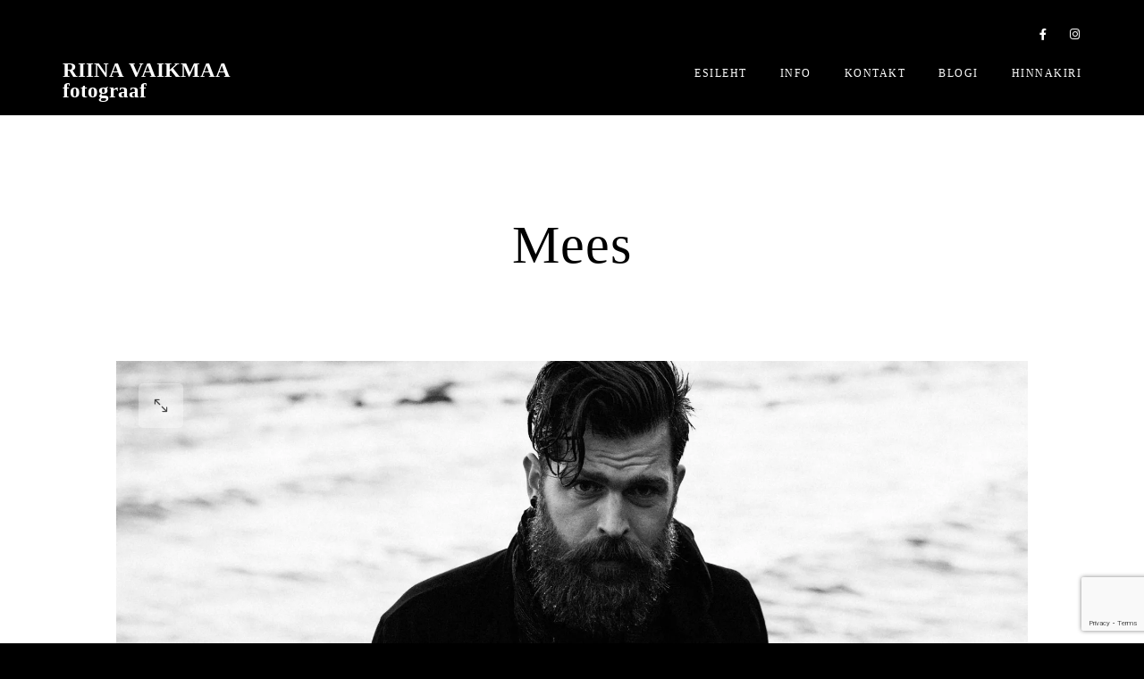

--- FILE ---
content_type: text/html; charset=UTF-8
request_url: https://www.riinavaikmaa.com/mees/
body_size: 32621
content:
<!doctype html>
<html lang="et">
<head>
	<meta charset="UTF-8" />
	<meta name="viewport" content="width=device-width, initial-scale=1, maximum-scale=1" />
	<link rel="profile" href="https://gmpg.org/xfn/11" />
	<link rel="pingback" href="https://www.riinavaikmaa.com/xmlrpc.php" />
	<meta name='robots' content='index, follow, max-image-preview:large, max-snippet:-1, max-video-preview:-1' />

	<!-- This site is optimized with the Yoast SEO plugin v22.6 - https://yoast.com/wordpress/plugins/seo/ -->
	<title>Mees - RIINA VAIKMAA fotograaf</title>
	<link rel="canonical" href="https://www.riinavaikmaa.com/mees/" />
	<meta property="og:locale" content="et_EE" />
	<meta property="og:type" content="article" />
	<meta property="og:title" content="Mees - RIINA VAIKMAA fotograaf" />
	<meta property="og:description" content="Mul on pikemat aega juba olnud mõte, teha üks pisut teistmoodi seeria mehest. &nbsp; Siin see on! &nbsp; Mul on alati nii, et kui mul tuleb mingi äge mõte siis tuleb kiirelt tegutseda, nii ka sel korral! &nbsp; Muidu see suur tuhin ja tung kaob ja jääbki midagi hingele loomata. &nbsp; Veab, et mul on ümber inimesed, kes on alati valmis minu ideedega kaasa minema! Aitäh! &nbsp; Plaanis on teostada sel suvel veel üks väga suure mahuga projekt- ideed on [&hellip;]" />
	<meta property="og:url" content="https://www.riinavaikmaa.com/mees/" />
	<meta property="og:site_name" content="RIINA VAIKMAA fotograaf" />
	<meta property="article:publisher" content="https://www.facebook.com/RiinaVaikmaaPhotography/" />
	<meta property="article:published_time" content="2016-07-05T09:14:29+00:00" />
	<meta property="article:modified_time" content="2022-01-20T12:37:51+00:00" />
	<meta property="og:image" content="https://i0.wp.com/www.riinavaikmaa.com/wp-content/uploads/2016/07/RV168144.jpg?fit=2048%2C1365&ssl=1" />
	<meta property="og:image:width" content="2048" />
	<meta property="og:image:height" content="1365" />
	<meta property="og:image:type" content="image/jpeg" />
	<meta name="author" content="Riina Vaikmaa" />
	<meta name="twitter:card" content="summary_large_image" />
	<meta name="twitter:label1" content="Written by" />
	<meta name="twitter:data1" content="Riina Vaikmaa" />
	<meta name="twitter:label2" content="Est. reading time" />
	<meta name="twitter:data2" content="6 minutit" />
	<script type="application/ld+json" class="yoast-schema-graph">{"@context":"https://schema.org","@graph":[{"@type":"WebPage","@id":"https://www.riinavaikmaa.com/mees/","url":"https://www.riinavaikmaa.com/mees/","name":"Mees - RIINA VAIKMAA fotograaf","isPartOf":{"@id":"https://www.riinavaikmaa.com/#website"},"primaryImageOfPage":{"@id":"https://www.riinavaikmaa.com/mees/#primaryimage"},"image":{"@id":"https://www.riinavaikmaa.com/mees/#primaryimage"},"thumbnailUrl":"https://i0.wp.com/www.riinavaikmaa.com/wp-content/uploads/2016/07/RV168144.jpg?fit=2048%2C1365&ssl=1","datePublished":"2016-07-05T09:14:29+00:00","dateModified":"2022-01-20T12:37:51+00:00","author":{"@id":"https://www.riinavaikmaa.com/#/schema/person/b1c8bddb2b240ab19462e8fab5dfc9f1"},"breadcrumb":{"@id":"https://www.riinavaikmaa.com/mees/#breadcrumb"},"inLanguage":"et","potentialAction":[{"@type":"ReadAction","target":["https://www.riinavaikmaa.com/mees/"]}]},{"@type":"ImageObject","inLanguage":"et","@id":"https://www.riinavaikmaa.com/mees/#primaryimage","url":"https://i0.wp.com/www.riinavaikmaa.com/wp-content/uploads/2016/07/RV168144.jpg?fit=2048%2C1365&ssl=1","contentUrl":"https://i0.wp.com/www.riinavaikmaa.com/wp-content/uploads/2016/07/RV168144.jpg?fit=2048%2C1365&ssl=1","width":2048,"height":1365},{"@type":"BreadcrumbList","@id":"https://www.riinavaikmaa.com/mees/#breadcrumb","itemListElement":[{"@type":"ListItem","position":1,"name":"Home","item":"https://www.riinavaikmaa.com/"},{"@type":"ListItem","position":2,"name":"Mees"}]},{"@type":"WebSite","@id":"https://www.riinavaikmaa.com/#website","url":"https://www.riinavaikmaa.com/","name":"RIINA VAIKMAA fotograaf","description":"Buduaar, akt, portree","potentialAction":[{"@type":"SearchAction","target":{"@type":"EntryPoint","urlTemplate":"https://www.riinavaikmaa.com/?s={search_term_string}"},"query-input":"required name=search_term_string"}],"inLanguage":"et"},{"@type":"Person","@id":"https://www.riinavaikmaa.com/#/schema/person/b1c8bddb2b240ab19462e8fab5dfc9f1","name":"Riina Vaikmaa","image":{"@type":"ImageObject","inLanguage":"et","@id":"https://www.riinavaikmaa.com/#/schema/person/image/","url":"https://secure.gravatar.com/avatar/63187cd4df02f391e23ab5641ddeb952?s=96&d=mm&r=g","contentUrl":"https://secure.gravatar.com/avatar/63187cd4df02f391e23ab5641ddeb952?s=96&d=mm&r=g","caption":"Riina Vaikmaa"},"sameAs":["http://riinavaikmaa.com"],"url":"https://www.riinavaikmaa.com/author/riinavaikmaa/"}]}</script>
	<!-- / Yoast SEO plugin. -->


<link rel='dns-prefetch' href='//secure.gravatar.com' />
<link rel='dns-prefetch' href='//stats.wp.com' />
<link rel='dns-prefetch' href='//fonts.googleapis.com' />
<link rel='dns-prefetch' href='//v0.wordpress.com' />
<link rel='dns-prefetch' href='//i0.wp.com' />
<link href='https://fonts.gstatic.com' crossorigin rel='preconnect' />
<link rel="alternate" type="application/rss+xml" title="RIINA VAIKMAA fotograaf &raquo; RSS" href="https://www.riinavaikmaa.com/feed/" />
<link rel="alternate" type="application/rss+xml" title="RIINA VAIKMAA fotograaf &raquo; Kommentaaride RSS" href="https://www.riinavaikmaa.com/comments/feed/" />
<script type="text/javascript">
/* <![CDATA[ */
window._wpemojiSettings = {"baseUrl":"https:\/\/s.w.org\/images\/core\/emoji\/15.0.3\/72x72\/","ext":".png","svgUrl":"https:\/\/s.w.org\/images\/core\/emoji\/15.0.3\/svg\/","svgExt":".svg","source":{"concatemoji":"https:\/\/www.riinavaikmaa.com\/wp-includes\/js\/wp-emoji-release.min.js?ver=6.5.7"}};
/*! This file is auto-generated */
!function(i,n){var o,s,e;function c(e){try{var t={supportTests:e,timestamp:(new Date).valueOf()};sessionStorage.setItem(o,JSON.stringify(t))}catch(e){}}function p(e,t,n){e.clearRect(0,0,e.canvas.width,e.canvas.height),e.fillText(t,0,0);var t=new Uint32Array(e.getImageData(0,0,e.canvas.width,e.canvas.height).data),r=(e.clearRect(0,0,e.canvas.width,e.canvas.height),e.fillText(n,0,0),new Uint32Array(e.getImageData(0,0,e.canvas.width,e.canvas.height).data));return t.every(function(e,t){return e===r[t]})}function u(e,t,n){switch(t){case"flag":return n(e,"\ud83c\udff3\ufe0f\u200d\u26a7\ufe0f","\ud83c\udff3\ufe0f\u200b\u26a7\ufe0f")?!1:!n(e,"\ud83c\uddfa\ud83c\uddf3","\ud83c\uddfa\u200b\ud83c\uddf3")&&!n(e,"\ud83c\udff4\udb40\udc67\udb40\udc62\udb40\udc65\udb40\udc6e\udb40\udc67\udb40\udc7f","\ud83c\udff4\u200b\udb40\udc67\u200b\udb40\udc62\u200b\udb40\udc65\u200b\udb40\udc6e\u200b\udb40\udc67\u200b\udb40\udc7f");case"emoji":return!n(e,"\ud83d\udc26\u200d\u2b1b","\ud83d\udc26\u200b\u2b1b")}return!1}function f(e,t,n){var r="undefined"!=typeof WorkerGlobalScope&&self instanceof WorkerGlobalScope?new OffscreenCanvas(300,150):i.createElement("canvas"),a=r.getContext("2d",{willReadFrequently:!0}),o=(a.textBaseline="top",a.font="600 32px Arial",{});return e.forEach(function(e){o[e]=t(a,e,n)}),o}function t(e){var t=i.createElement("script");t.src=e,t.defer=!0,i.head.appendChild(t)}"undefined"!=typeof Promise&&(o="wpEmojiSettingsSupports",s=["flag","emoji"],n.supports={everything:!0,everythingExceptFlag:!0},e=new Promise(function(e){i.addEventListener("DOMContentLoaded",e,{once:!0})}),new Promise(function(t){var n=function(){try{var e=JSON.parse(sessionStorage.getItem(o));if("object"==typeof e&&"number"==typeof e.timestamp&&(new Date).valueOf()<e.timestamp+604800&&"object"==typeof e.supportTests)return e.supportTests}catch(e){}return null}();if(!n){if("undefined"!=typeof Worker&&"undefined"!=typeof OffscreenCanvas&&"undefined"!=typeof URL&&URL.createObjectURL&&"undefined"!=typeof Blob)try{var e="postMessage("+f.toString()+"("+[JSON.stringify(s),u.toString(),p.toString()].join(",")+"));",r=new Blob([e],{type:"text/javascript"}),a=new Worker(URL.createObjectURL(r),{name:"wpTestEmojiSupports"});return void(a.onmessage=function(e){c(n=e.data),a.terminate(),t(n)})}catch(e){}c(n=f(s,u,p))}t(n)}).then(function(e){for(var t in e)n.supports[t]=e[t],n.supports.everything=n.supports.everything&&n.supports[t],"flag"!==t&&(n.supports.everythingExceptFlag=n.supports.everythingExceptFlag&&n.supports[t]);n.supports.everythingExceptFlag=n.supports.everythingExceptFlag&&!n.supports.flag,n.DOMReady=!1,n.readyCallback=function(){n.DOMReady=!0}}).then(function(){return e}).then(function(){var e;n.supports.everything||(n.readyCallback(),(e=n.source||{}).concatemoji?t(e.concatemoji):e.wpemoji&&e.twemoji&&(t(e.twemoji),t(e.wpemoji)))}))}((window,document),window._wpemojiSettings);
/* ]]> */
</script>
<link rel='stylesheet' id='sbi_styles-css' href='https://www.riinavaikmaa.com/wp-content/plugins/instagram-feed/css/sbi-styles.min.css?ver=6.3.1' type='text/css' media='all' />
<style id='wp-emoji-styles-inline-css' type='text/css'>

	img.wp-smiley, img.emoji {
		display: inline !important;
		border: none !important;
		box-shadow: none !important;
		height: 1em !important;
		width: 1em !important;
		margin: 0 0.07em !important;
		vertical-align: -0.1em !important;
		background: none !important;
		padding: 0 !important;
	}
</style>
<link rel='stylesheet' id='wp-block-library-css' href='https://www.riinavaikmaa.com/wp-includes/css/dist/block-library/style.min.css?ver=6.5.7' type='text/css' media='all' />
<style id='wp-block-library-inline-css' type='text/css'>
.has-text-align-justify{text-align:justify;}
</style>
<link rel='stylesheet' id='mediaelement-css' href='https://www.riinavaikmaa.com/wp-includes/js/mediaelement/mediaelementplayer-legacy.min.css?ver=4.2.17' type='text/css' media='all' />
<link rel='stylesheet' id='wp-mediaelement-css' href='https://www.riinavaikmaa.com/wp-includes/js/mediaelement/wp-mediaelement.min.css?ver=6.5.7' type='text/css' media='all' />
<style id='jetpack-sharing-buttons-style-inline-css' type='text/css'>
.jetpack-sharing-buttons__services-list{display:flex;flex-direction:row;flex-wrap:wrap;gap:0;list-style-type:none;margin:5px;padding:0}.jetpack-sharing-buttons__services-list.has-small-icon-size{font-size:12px}.jetpack-sharing-buttons__services-list.has-normal-icon-size{font-size:16px}.jetpack-sharing-buttons__services-list.has-large-icon-size{font-size:24px}.jetpack-sharing-buttons__services-list.has-huge-icon-size{font-size:36px}@media print{.jetpack-sharing-buttons__services-list{display:none!important}}.editor-styles-wrapper .wp-block-jetpack-sharing-buttons{gap:0;padding-inline-start:0}ul.jetpack-sharing-buttons__services-list.has-background{padding:1.25em 2.375em}
</style>
<style id='classic-theme-styles-inline-css' type='text/css'>
/*! This file is auto-generated */
.wp-block-button__link{color:#fff;background-color:#32373c;border-radius:9999px;box-shadow:none;text-decoration:none;padding:calc(.667em + 2px) calc(1.333em + 2px);font-size:1.125em}.wp-block-file__button{background:#32373c;color:#fff;text-decoration:none}
</style>
<style id='global-styles-inline-css' type='text/css'>
body{--wp--preset--color--black: #000000;--wp--preset--color--cyan-bluish-gray: #abb8c3;--wp--preset--color--white: #ffffff;--wp--preset--color--pale-pink: #f78da7;--wp--preset--color--vivid-red: #cf2e2e;--wp--preset--color--luminous-vivid-orange: #ff6900;--wp--preset--color--luminous-vivid-amber: #fcb900;--wp--preset--color--light-green-cyan: #7bdcb5;--wp--preset--color--vivid-green-cyan: #00d084;--wp--preset--color--pale-cyan-blue: #8ed1fc;--wp--preset--color--vivid-cyan-blue: #0693e3;--wp--preset--color--vivid-purple: #9b51e0;--wp--preset--color--gray: #676767;--wp--preset--color--light-gray: #eeeeee;--wp--preset--color--dark-gray: #333333;--wp--preset--gradient--vivid-cyan-blue-to-vivid-purple: linear-gradient(135deg,rgba(6,147,227,1) 0%,rgb(155,81,224) 100%);--wp--preset--gradient--light-green-cyan-to-vivid-green-cyan: linear-gradient(135deg,rgb(122,220,180) 0%,rgb(0,208,130) 100%);--wp--preset--gradient--luminous-vivid-amber-to-luminous-vivid-orange: linear-gradient(135deg,rgba(252,185,0,1) 0%,rgba(255,105,0,1) 100%);--wp--preset--gradient--luminous-vivid-orange-to-vivid-red: linear-gradient(135deg,rgba(255,105,0,1) 0%,rgb(207,46,46) 100%);--wp--preset--gradient--very-light-gray-to-cyan-bluish-gray: linear-gradient(135deg,rgb(238,238,238) 0%,rgb(169,184,195) 100%);--wp--preset--gradient--cool-to-warm-spectrum: linear-gradient(135deg,rgb(74,234,220) 0%,rgb(151,120,209) 20%,rgb(207,42,186) 40%,rgb(238,44,130) 60%,rgb(251,105,98) 80%,rgb(254,248,76) 100%);--wp--preset--gradient--blush-light-purple: linear-gradient(135deg,rgb(255,206,236) 0%,rgb(152,150,240) 100%);--wp--preset--gradient--blush-bordeaux: linear-gradient(135deg,rgb(254,205,165) 0%,rgb(254,45,45) 50%,rgb(107,0,62) 100%);--wp--preset--gradient--luminous-dusk: linear-gradient(135deg,rgb(255,203,112) 0%,rgb(199,81,192) 50%,rgb(65,88,208) 100%);--wp--preset--gradient--pale-ocean: linear-gradient(135deg,rgb(255,245,203) 0%,rgb(182,227,212) 50%,rgb(51,167,181) 100%);--wp--preset--gradient--electric-grass: linear-gradient(135deg,rgb(202,248,128) 0%,rgb(113,206,126) 100%);--wp--preset--gradient--midnight: linear-gradient(135deg,rgb(2,3,129) 0%,rgb(40,116,252) 100%);--wp--preset--font-size--small: 13px;--wp--preset--font-size--medium: 20px;--wp--preset--font-size--large: 36px;--wp--preset--font-size--x-large: 42px;--wp--preset--spacing--20: 0.44rem;--wp--preset--spacing--30: 0.67rem;--wp--preset--spacing--40: 1rem;--wp--preset--spacing--50: 1.5rem;--wp--preset--spacing--60: 2.25rem;--wp--preset--spacing--70: 3.38rem;--wp--preset--spacing--80: 5.06rem;--wp--preset--shadow--natural: 6px 6px 9px rgba(0, 0, 0, 0.2);--wp--preset--shadow--deep: 12px 12px 50px rgba(0, 0, 0, 0.4);--wp--preset--shadow--sharp: 6px 6px 0px rgba(0, 0, 0, 0.2);--wp--preset--shadow--outlined: 6px 6px 0px -3px rgba(255, 255, 255, 1), 6px 6px rgba(0, 0, 0, 1);--wp--preset--shadow--crisp: 6px 6px 0px rgba(0, 0, 0, 1);}:where(.is-layout-flex){gap: 0.5em;}:where(.is-layout-grid){gap: 0.5em;}body .is-layout-flex{display: flex;}body .is-layout-flex{flex-wrap: wrap;align-items: center;}body .is-layout-flex > *{margin: 0;}body .is-layout-grid{display: grid;}body .is-layout-grid > *{margin: 0;}:where(.wp-block-columns.is-layout-flex){gap: 2em;}:where(.wp-block-columns.is-layout-grid){gap: 2em;}:where(.wp-block-post-template.is-layout-flex){gap: 1.25em;}:where(.wp-block-post-template.is-layout-grid){gap: 1.25em;}.has-black-color{color: var(--wp--preset--color--black) !important;}.has-cyan-bluish-gray-color{color: var(--wp--preset--color--cyan-bluish-gray) !important;}.has-white-color{color: var(--wp--preset--color--white) !important;}.has-pale-pink-color{color: var(--wp--preset--color--pale-pink) !important;}.has-vivid-red-color{color: var(--wp--preset--color--vivid-red) !important;}.has-luminous-vivid-orange-color{color: var(--wp--preset--color--luminous-vivid-orange) !important;}.has-luminous-vivid-amber-color{color: var(--wp--preset--color--luminous-vivid-amber) !important;}.has-light-green-cyan-color{color: var(--wp--preset--color--light-green-cyan) !important;}.has-vivid-green-cyan-color{color: var(--wp--preset--color--vivid-green-cyan) !important;}.has-pale-cyan-blue-color{color: var(--wp--preset--color--pale-cyan-blue) !important;}.has-vivid-cyan-blue-color{color: var(--wp--preset--color--vivid-cyan-blue) !important;}.has-vivid-purple-color{color: var(--wp--preset--color--vivid-purple) !important;}.has-black-background-color{background-color: var(--wp--preset--color--black) !important;}.has-cyan-bluish-gray-background-color{background-color: var(--wp--preset--color--cyan-bluish-gray) !important;}.has-white-background-color{background-color: var(--wp--preset--color--white) !important;}.has-pale-pink-background-color{background-color: var(--wp--preset--color--pale-pink) !important;}.has-vivid-red-background-color{background-color: var(--wp--preset--color--vivid-red) !important;}.has-luminous-vivid-orange-background-color{background-color: var(--wp--preset--color--luminous-vivid-orange) !important;}.has-luminous-vivid-amber-background-color{background-color: var(--wp--preset--color--luminous-vivid-amber) !important;}.has-light-green-cyan-background-color{background-color: var(--wp--preset--color--light-green-cyan) !important;}.has-vivid-green-cyan-background-color{background-color: var(--wp--preset--color--vivid-green-cyan) !important;}.has-pale-cyan-blue-background-color{background-color: var(--wp--preset--color--pale-cyan-blue) !important;}.has-vivid-cyan-blue-background-color{background-color: var(--wp--preset--color--vivid-cyan-blue) !important;}.has-vivid-purple-background-color{background-color: var(--wp--preset--color--vivid-purple) !important;}.has-black-border-color{border-color: var(--wp--preset--color--black) !important;}.has-cyan-bluish-gray-border-color{border-color: var(--wp--preset--color--cyan-bluish-gray) !important;}.has-white-border-color{border-color: var(--wp--preset--color--white) !important;}.has-pale-pink-border-color{border-color: var(--wp--preset--color--pale-pink) !important;}.has-vivid-red-border-color{border-color: var(--wp--preset--color--vivid-red) !important;}.has-luminous-vivid-orange-border-color{border-color: var(--wp--preset--color--luminous-vivid-orange) !important;}.has-luminous-vivid-amber-border-color{border-color: var(--wp--preset--color--luminous-vivid-amber) !important;}.has-light-green-cyan-border-color{border-color: var(--wp--preset--color--light-green-cyan) !important;}.has-vivid-green-cyan-border-color{border-color: var(--wp--preset--color--vivid-green-cyan) !important;}.has-pale-cyan-blue-border-color{border-color: var(--wp--preset--color--pale-cyan-blue) !important;}.has-vivid-cyan-blue-border-color{border-color: var(--wp--preset--color--vivid-cyan-blue) !important;}.has-vivid-purple-border-color{border-color: var(--wp--preset--color--vivid-purple) !important;}.has-vivid-cyan-blue-to-vivid-purple-gradient-background{background: var(--wp--preset--gradient--vivid-cyan-blue-to-vivid-purple) !important;}.has-light-green-cyan-to-vivid-green-cyan-gradient-background{background: var(--wp--preset--gradient--light-green-cyan-to-vivid-green-cyan) !important;}.has-luminous-vivid-amber-to-luminous-vivid-orange-gradient-background{background: var(--wp--preset--gradient--luminous-vivid-amber-to-luminous-vivid-orange) !important;}.has-luminous-vivid-orange-to-vivid-red-gradient-background{background: var(--wp--preset--gradient--luminous-vivid-orange-to-vivid-red) !important;}.has-very-light-gray-to-cyan-bluish-gray-gradient-background{background: var(--wp--preset--gradient--very-light-gray-to-cyan-bluish-gray) !important;}.has-cool-to-warm-spectrum-gradient-background{background: var(--wp--preset--gradient--cool-to-warm-spectrum) !important;}.has-blush-light-purple-gradient-background{background: var(--wp--preset--gradient--blush-light-purple) !important;}.has-blush-bordeaux-gradient-background{background: var(--wp--preset--gradient--blush-bordeaux) !important;}.has-luminous-dusk-gradient-background{background: var(--wp--preset--gradient--luminous-dusk) !important;}.has-pale-ocean-gradient-background{background: var(--wp--preset--gradient--pale-ocean) !important;}.has-electric-grass-gradient-background{background: var(--wp--preset--gradient--electric-grass) !important;}.has-midnight-gradient-background{background: var(--wp--preset--gradient--midnight) !important;}.has-small-font-size{font-size: var(--wp--preset--font-size--small) !important;}.has-medium-font-size{font-size: var(--wp--preset--font-size--medium) !important;}.has-large-font-size{font-size: var(--wp--preset--font-size--large) !important;}.has-x-large-font-size{font-size: var(--wp--preset--font-size--x-large) !important;}
.wp-block-navigation a:where(:not(.wp-element-button)){color: inherit;}
:where(.wp-block-post-template.is-layout-flex){gap: 1.25em;}:where(.wp-block-post-template.is-layout-grid){gap: 1.25em;}
:where(.wp-block-columns.is-layout-flex){gap: 2em;}:where(.wp-block-columns.is-layout-grid){gap: 2em;}
.wp-block-pullquote{font-size: 1.5em;line-height: 1.6;}
</style>
<link rel='stylesheet' id='contact-form-7-css' href='https://www.riinavaikmaa.com/wp-content/plugins/contact-form-7/includes/css/styles.css?ver=5.9.4' type='text/css' media='all' />
<link rel='stylesheet' id='blacksilver-fonts-css' href='//fonts.googleapis.com/css?family=%7CMontserrat%7CMontserrat%7CMontserrat%7CMontserrat%7C%7CMontserrat%7CMontserrat%7C%7C%7C%7C&#038;ver=1.0.0' type='text/css' media='all' />
<link rel='stylesheet' id='blacksilver-fontload-css' href='https://www.riinavaikmaa.com/wp-content/themes/blacksilver/css/styles-fonts.css?ver=screen' type='text/css' media='all' />
<link rel='stylesheet' id='blacksilver-MainStyle-css' href='https://www.riinavaikmaa.com/wp-content/themes/blacksilver/style.css?ver=2.0' type='text/css' media='all' />
<link rel='stylesheet' id='blacksilver-content-style-css' href='https://www.riinavaikmaa.com/wp-content/themes/blacksilver/css/styles-content.css?ver=2.3' type='text/css' media='screen' />
<link rel='stylesheet' id='blacksilver-ResponsiveCSS-css' href='https://www.riinavaikmaa.com/wp-content/themes/blacksilver/css/responsive.css?ver=1.6' type='text/css' media='screen' />
<style id='blacksilver-ResponsiveCSS-inline-css' type='text/css'>
.no-comments {  display: none; }

	.entry-content,
	input,
	textarea,
	label,
	button,
	.skill-bar-percent,
	.entry-content .wp-block-button .wp-block-button__link,
	.woocommerce .woocommerce-message,
	.woocommerce a.button.alt,
	#password-protected label,
	.mtheme-button,
	#copyright,
	.worktype-categories,
	.post-password-form p,
	#password-protected p,
	.sidebar-widget,
	.client-company,
	.client-name,
	.woocommerce ul.products li.product a,
	.woocommerce-page ul.products li.product a,
	ol.commentlist li.comment .comment-author .fn a,
	ol.commentlist li.comment .comment-author,
	#gridblock-filters li a:hover,
	#gridblock-filters li a,
	.woocommerce span.onsale,
	.woocommerce button.button.alt,
	.woocommerce .button,
	.woocommerce-page span.onsale,
	#gridblock-filters .griblock-filters-subcats a,
	#commentform .logged-in-as,
	.theme-hover-arrow,
	ol.commentlist li.comment .comment-meta a,
	.post-thumbnail-navigation-inner,
	.post-thumbnail-navigation-inner a,
	.postsummarywrap .post-single-meta,
	.postsummarywrap a,
	.gridblock-parallax-wrap .slideshow-box-categories,
	.proofing-content .event-details > li,
	.entry-content .about_paypal,
	.woocommerce-checkout .place-order .terms label,
	.woocommerce-checkout .place-order .terms label a,
	.text-is-bright .woocommerce form .form-row label,
	.woocommerce-page .text-is-bright form .form-row label,
	.woocommerce form .form-row label,
	.woocommerce-page form .form-row label,
	.gridblock-blog-parallax .photocard-title,
	.gridblock-blog-parallax .quote_author,
	.gridblock-blog-parallax .photocard-contents,
	.gridblock-blog-parallax .button-blog-continue,
	.entry-content .gridblock-blog-parallax h3.photocard-subtitle,
	.gridblock-blog-parallax .button-blog-continue a,
	.gridblock-blog-parallax .photocard-contents,
	.entry-title-subheading,
	.entry-title-subheading p,
	.text-is-dark .entry-title-subheading p,
	.section-description,
	.section-description p,
	.text-is-dark .section-description p,
	.entry-content .smaller-content,
	.entry-content,
	.woocommerce #tab-description p,
	.woocommerce .entry-summary div[itemprop="description"],
	.blog-details-section .the-month,
	.post-meta-time-archive,
	.gridblock-parallax-wrap .work-description,
	.gridblock-five .work-description,
	.gridblock-four .work-description,
	.gridblock-three .work-description,
	.gridblock-two .work-description,
	.gridblock-one .work-description,
	.slideshow-box-info .work-description,
	.events-summary-wrap,
	.post-thumbnail-desc,
	.gallery .gallery-caption,
	table th,
	.entry-content q:before,
	.entry-content q:after,
	.entry-content dt,
	.readmore_link a,
	.readmore_link a:hover,
	.entry-content a.read-more-link:hover,
	.slideshow-box-description,
	.slideshow-box-content,
	.slideshow-box-readmore,
	.slideshow-box-price,
	.slideshow-box-content .slideshow-box-categories a:hover,
	.entry-content .ui-tabs .ui-tabs-nav .ui-state-active a,
	.entry-content .ui-tabs .ui-tabs-nav .ui-state-active a:hover,
	.entry-content .text-is-bright .ui-tabs .ui-tabs-nav li a,
	.entry-content .ui-tabs .ui-tabs-nav li a:hover,
	.entry-content .ui-tabs .ui-tabs-nav li.ui-tabs-selected a,
	.entry-content .ui-tabs .ui-tabs-nav li.ui-state-disabled a,
	.entry-content .ui-tabs .ui-tabs-nav li.ui-state-processing a,
	.person-details a,
	.person-socials a,
	.text-is-dark .callout h2.callout-title,
	.pricing-table .pricing-row,
	.password-protected-icon,
	.post-single-tags,
	.post-single-tags a,
	.page-link,
	.blog-grid-element .summary-date,
	.summary-comment a,
	.summary-date,
	.post-single-meta a:hover,
	.woocommerce .entry-summary .amount,
	.navigation a:hover,
	.nav-previous a,
	.nav-next a,
	.nav-lightbox a,
	.quote_say,
	.quote_author,
	.entry-content .blogpost_readmore a:hover,
	.entry-content .portfolio-details-section-inner .project-info ul li,
	.entry-content .portfolio-details-section-inner .portfolio-details-wrap .post-like-count,
	.client-company a:hover,
	.client-say,
	.wpcf7-form p,
	.wpcf7-form input,
	.wpcf7-form textarea,
	.mtheme-404-wrap #searchform input,
	.woocommerce-product-rating .woocommerce-review-link,
	.woocommerce-MyAccount-content .woocommerce-Button.button,
	.woocommerce-orders-table .woocommerce-button.button,
	.woocommerce .track_order .button,
	.woocommerce a.button.wc-backward,
	.woocommerce a.add_to_cart_button,
	.woocommerce a.add_to_cart_button.added,
	.woocommerce div.product span.price,
	.woocommerce div.product p.price,
	.woocommerce #content div.product span.price,
	.woocommerce #content div.product p.price,
	.woocommerce-page div.product span.price,
	.woocommerce-page div.product p.price,
	.woocommerce-page #content div.product span.price,
	.woocommerce-page #content div.product p.price,
	.woocommerce ul.products li.product .price,
	.woocommerce-page ul.products li.product .price,
	.woocommerce ul.products li.product .price .from,
	.woocommerce-page ul.products li.product .price .from,
	.woocommerce ul.products li.product .price del,
	.woocommerce-page ul.products li.product .price del,
	.mtheme-woo-order-selected,
	.woocommerce .woocommerce-breadcrumb,
	.woocommerce .woocommerce-breadcrumb a,
	.woocommerce .woocommerce-breadcrumb a:hover,
	.woocommerce-result-count,
	.woocommerce table.shop_table th,
	.woocommerce-page table.shop_table th,
	.woocommerce .product_meta,
	.woocommerce div.product .woocommerce-tabs ul.tabs li a,
	.woocommerce .product_meta a,
	.woocommerce div.product .woocommerce-tabs ul.tabs li a,
	.woocommerce div.product .woocommerce-tabs ul.tabs li a:hover,
	.woocommerce div.product .woocommerce-tabs ul.tabs li,
	.woocommerce #content div.product .woocommerce-tabs ul.tabs li,
	.woocommerce-page div.product .woocommerce-tabs ul.tabs li,
	.woocommerce-page #content div.product .woocommerce-tabs ul.tabs li,
	.woocommerce div.product .woocommerce-tabs ul.tabs li.active,
	.woocommerce #content div.product .woocommerce-tabs ul.tabs li.active,
	.woocommerce-page div.product .woocommerce-tabs ul.tabs li.active,
	.woocommerce-page #content div.product .woocommerce-tabs ul.tabs li.active,
	.woocommerce .shop_table thead th,
	.woocommerce .shop_table th.product-name,
	.woocommerce .shop_table th.product-price,
	.woocommerce .shop_table th.product-quantity,
	.woocommerce .shop_table th.product-total,
	.woocommerce .shop_table th.product-subtotal,
	.woocommerce .shop_table .product-name,
	.woocommerce .shop_table .product-price,
	.woocommerce .shop_table .product-quantity,
	.woocommerce .shop_table .product-total,
	.woocommerce .shop_table .product-subtotal,
	.woocommerce table th,
	.woocommerce table td,
	.woocommerce form .form-row label,
	.woocommerce-page form .form-row label,
	.woocommerce #content div.product p.price del,
	.woocommerce #content div.product span.price del,
	.woocommerce div.product p.price del,
	.woocommerce div.product span.price del,
	.woocommerce-page #content div.product p.price del,
	.woocommerce-page #content div.product span.price del,
	.woocommerce-page div.product p.price del,
	.woocommerce-page div.product span.price del,
	.woocommerce table.shop_table tfoot td,
	.woocommerce table.shop_table tfoot th,
	.woocommerce-page table.shop_table tfoot td,
	.woocommerce-page table.shop_table tfoot th,
	.woocommerce #reviews #comments ol.commentlist li .meta,
	.woocommerce-checkout #payment ul.payment_methods li,
	.cart-elements .cart-title,
	.cart-content-checkout,
	.cart-view-link a,
	.cart-checkout-link a,
	.woocommerce-checkout .order_details,
	.client-position,
	.imagebox-content-above .imagebox-desc,
	.imagebox-content-below .imagebox-desc
	 { font-family : "Montserrat"; }

	h1,
	h2,
	h3,
	h4,
	h5,
	h6,
	.entry-content h1,
	.entry-content h2,
	.entry-content h3,
	.entry-content h4,
	.entry-content h5,
	.entry-content h6,
	.entry-title-wrap h1,
	.time-count-data,
	.pricing-wrap,
	.entry-content .work-details h4,
	h2.section-title,
	.entry-content .section-heading h5,
	h1.entry-title,
	.woocommerce-page h1.entry-title,
	.woocommerce .related h2,
	.woocommerce ul.products li.product .woocommerce-loop-product__title,
	.entry-content h3.progressbar-title,
	.work-details h4 a,
	.work-details h4,
	.entry-content .slideshow-box-info h3.photocard-subtitle,
	.entry-content .gridblock-blog-parallax h3.photocard-subtitle,
	.proofing-client-title,
	.mtheme-404-wrap h4,
	.entry-content h3.reservation-subheading,
	.client-company,
	.client-name,
	.person .person-details h3,
	.timeline-list-event > h3,
	.portfolio-section-heading h2,
	.service-content h4,
	.service-content h4 a,
	.work-details h4,
	.woocommerce-page h1,
	.woocommerce-page h2,
	.woocommerce-page h3,
	.woocommerce-page h4,
	.woocommerce-page h5,
	.woocommerce-page h6,
	.fullscreen-fotorama .fotorama__caption__wrap h2,
	.woocommerce ul.products li.product h3,
	.woocommerce-page ul.products li.product h3,
	.sidebar-widget h3,
	.callout h5,
	.entry-content .callout h5,
	.section-heading h5,
	.entry-content .section-heading h5,
	.multi-headlines-wrap h5,
	.entry-content .multi-headlines-wrap h5,
	.entry-content .multi-headlines-wrap
	 { font-family : "Montserrat"; }

	body,
	.section-description,
	.entry-title-subheading,
	.worktype-categories,
	.boxtitle-worktype,
	.sidebar-widget,
	.slideshow-box-categories,
	#password-protected p,
	.button-blog-continue,
	.readmore-service,
	.post-password-form p,
	.fullscreen-carousel .swiper-desc,
	.fullscreen-swiperslides .swiper-desc,
	.event-heading,
	.entry-content .pullquote-right,
	.entry-content .pullquote-left,
	.entry-content .pullquote-center,
	.entry-title-wrap h1,
	h2.project-heading,
	.footer-end-block h2.section-title,
	.skill-bar-percent,
	.gridblock-parallax-wrap h4.slideshow-box-title,
	.positionaware-button,
	.responsive-titles h3,
	.photowall-title,
	.proofing-client-title,
	.comment-reply-title,
	.hero-text-wrap .hero-title,
	.slideshow_title,
	h1.slideshow_title,
	.static_slideshow_title,
	.slideshow_caption,
	.static_slideshow_caption,
	.coverphoto-text-container .slideshow_title,
	.coverphoto-text-container .static_slideshow_title,
	.gridblock-grid-element .boxtitle-hover a,
	.mtheme-lightbox .lg-sub-html,
	.shortcode-box-title,
	ul.vertical_images .vertical-images-title,
	.dimmer-text,
	.mtheme-404-wrap .mtheme-404-error-message1,
	.imagebox-title,
	.site-maintenance-text,
	h1.entry-title,
	.entry-content h3.progressbar-title,
	.entry-content h1,
	.entry-content h2,
	.entry-content h3,
	.entry-content h4,
	.entry-content h5,
	.entry-content h6,
	h2.section-title,
	#gridblock-filters,
	.quote_say,
	.quote_author,
	.blog-timeline-month,
	.jp-title,
	.gridblock-parallax-wrap .slideshow-box-categories,
	.time-count-data,
	.client-say,
	.pricing-table,
	.boxtitle-hover,
	.project-info ul li,
	.slideshow-owl-title,
	.hero-text-wrap,
	#header-searchform #hs,
	.vertical-menu,
	.wpcf7-form p,
	.toggle-menu-list li a,
	.blog-details-section-inner,
	.minimal-menu,
	.simple-menu,
	.page-link,
	.pricing-wrap,
	.pricing-table .pricing-row,
	.search-instructions,
	.phototag-archive-list,
	.album-item-count,
	.pagination,
	.slideshow-box-title,
	.mtheme-events-heading,
	.site-maintenance-text,
	.no-comments,
	.swiper-title-bright,
	.shortcode-swiper-container .swiper-title,
	.fullscreen-carousel .swiper-title,
	.fullscreen-swiperslides .swiper-title,
	.twentytwenty-before-label:before,
	.twentytwenty-after-label:before,
	.horizontal-bottom-bar,
	.donutcounter-value,
	.work-details h4 a,
	.entry-content .pullquote-right,
	.entry-content .pullquote-left,
	.entry-content .pullquote-center,
	.woocommerce .related h2,
	.woocommerce .upsells h2,
	.woocommerce .cross-sells h2,
	#footer .sidebar-widget .widget > h3,
	.woocommerce ul.products li.product .woocommerce-loop-category__title,
	.woocommerce ul.products li.product .woocommerce-loop-product__title,
	.woocommerce-page h1.entry-title,
	.homemenu .sf-menu .mega-item .children-depth-0 h6,
	.person h4.staff-position,
	.blog-grid-element-content .work-details h4 a,
	.proofing-restricted,
	.woocommerce div.product .woocommerce-tabs ul.tabs li a,
	.woocommerce .woocommerce-breadcrumb,
	.entry-content .work-details h4,
	.mtheme-lightbox .lg-sub-html h4,
	.vertical-menu ul.mtree a,
	.simple-menu ul.mtree a,
	.header-is-simple .responsive-mobile-menu ul.mtree a,
	.entry-content h3.food-item-title,
	.food-list .food-purchase-item a,
	.food-purchase-item,
	.footer-fullscreen-wrap,
	h3.food-item-title,
	.dashboard-inner h3,
	.comment-reply-title small a,
	.entry-content .pricing-service p,
	.responsive-mobile-menu,
	.cart-elements,
	.cart-content-checkout,
	.woocommerce .button,
	.mtheme-woo-order-selected,
	.woocommerce-result-count,
	.mtheme-404-wrap h4,
	.summary-info,
	.postsummarywrap,
	.postsummarywrap a,
	.fotorama__caption__wrap,
	.post-single-tags,
	.post-single-tags a,
	.entry-content .notice-text,
	#gridblock-filters li a,
	.comment-meta,
	.mtheme-lightbox .lg-sub-html,
	.entry-content h3.reservation-subheading,
	.client-company,
	.client-name,
	.person .person-details h3,
	.timeline-list-event > h3,
	.portfolio-section-heading h2,
	.service-content h4,
	.service-content h4 a,
	.work-details h4,
	.woocommerce-page h1,
	.woocommerce-page h2,
	.woocommerce-page h3,
	.woocommerce-page h4,
	.woocommerce-page h5,
	.woocommerce-page h6,
	.fullscreen-fotorama .fotorama__caption__wrap h2,
	.woocommerce ul.products li.product h3,
	.woocommerce-page ul.products li.product h3,
	#copyright,
	.sidebar-widget h3,
	.callout h5,
	.entry-content .callout h5,
	.section-heading h5,
	.entry-content .section-heading h5,
	.multi-headlines-wrap h5,
	.entry-content .multi-headlines-wrap h5,
	.entry-content .multi-headlines-wrap,
	input,
	textarea,
	label,
	button,
	.entry-content .wp-block-button .wp-block-button__link,
	.hero-text-wrap .hero-subtitle,
	.entry-content .photocard-wrap-common .heading-block h3.photocard-subtitle,
	.callout h5,
	.entry-content .callout h5,
	.section-heading h5,
	.entry-content .section-heading h5,
	h2.entry-sub-title,
	.entry-content .photocard-subtitle,
	.entry-content h2.entry-sub-title,
	#password-protected input,
	.post-password-form input,
	#password-protected label,
	.woocommerce #respond input#submit.alt,
	.woocommerce a.button.alt,
	.woocommerce button.button.alt,
	.woocommerce input.button.alt,
	.mtheme-button,
	.cart-buttons,
	.entry-content h3.ui-accordion-header,
	.button-blog-continue a,
	.readmore-service a,
	.project-details-link h4 a,
	.homemenu .sf-menu .megamenu-textbox,
	.homemenu .sf-menu a,
	.homemenu .sf-menu .mega-item .children-depth-0 h6,
	.homemenu,
	.homemenu .sf-menu ul li a,
	.minimal-menu ul.mtree > li > a,
	.vertical-menu ul.mtree > li > a,
	.simple-menu ul.mtree > li > a,
	.responsive-mobile-menu ul.mtree > li > a,
	.food-notice,
	.entry-content .photocard-wrap-common .heading-block h3.photocard-subtitle,
	.hero-text-wrap .hero-subtitle,
	.entry-content .section-heading h5
	 { font-family : "Montserrat"; }
.title-container-outer-wrap .entry-title,.entry-title-wrap .entry-title,.single .title-container .entry-title { font-family : "Montserrat"; }
.mobile-site-title-section h1 a, .mobile-site-title-section h1,.minimal-logo .header-site-title-section h1.site-title, .splitmenu-logo .header-site-title-section h1.site-title, .split-menu .header-site-title-section h1.site-title, .left-logo .header-site-title-section h1.site-title, .minimal-logo .header-site-title-section h1.site-title a, .splitmenu-logo .header-site-title-section h1.site-title a, .split-menu .header-site-title-section h1.site-title a, .left-logo .header-site-title-section h1.site-title a, .header-site-title-section a,.vertical-site-title-section h1.site-title a, .vertical-site-title-section h1.site-title,.mobile-site-title-section a, .mobile-site-title-section,.minimal-logo .header-site-title-section .site-title, .splitmenu-logo .header-site-title-section .site-title, .split-menu .header-site-title-section .site-title, .left-logo .header-site-title-section .site-title, .minimal-logo .header-site-title-section .site-title a, .splitmenu-logo .header-site-title-section .site-title a, .split-menu .header-site-title-section .site-title a, .left-logo .header-site-title-section .site-title a, .header-site-title-section a,.vertical-site-title-section .site-title a, .vertical-site-title-section .site-title { font-family : "Montserrat"; }
.header-site-title-section .site-description a,.vertical-site-title-section .site-description a, .vertical-site-title-section .site-description,.mobile-site-title-section .site-description a, .mobile-site-title-section .site-description { font-family : "Montserrat"; }
</style>
<link rel='stylesheet' id='chosen-css' href='https://www.riinavaikmaa.com/wp-content/plugins/imaginem-blocks-ii/assets/js/chosen/chosen.css?ver=6.5.7' type='text/css' media='screen' />
<link rel='stylesheet' id='owlcarousel-css' href='https://www.riinavaikmaa.com/wp-content/plugins/imaginem-blocks-ii/assets/js/owlcarousel/owl.carousel.css?ver=1.0' type='text/css' media='all' />
<link rel='stylesheet' id='lightgallery-css' href='https://www.riinavaikmaa.com/wp-content/plugins/imaginem-blocks-ii/assets/js/lightbox/css/lightgallery.css?ver=6.5.7' type='text/css' media='screen' />
<link rel='stylesheet' id='lightgallery-transitions-css' href='https://www.riinavaikmaa.com/wp-content/plugins/imaginem-blocks-ii/assets/js/lightbox/css/lg-transitions.min.css?ver=6.5.7' type='text/css' media='screen' />
<link rel='stylesheet' id='jplayer-css' href='https://www.riinavaikmaa.com/wp-content/plugins/imaginem-blocks-ii/assets/js/html5player/jplayer.dark.css?ver=6.5.7' type='text/css' media='screen' />
<link rel='stylesheet' id='font-awesome-css' href='https://www.riinavaikmaa.com/wp-content/plugins/elementor/assets/lib/font-awesome/css/font-awesome.min.css?ver=4.7.0' type='text/css' media='all' />
<link rel='stylesheet' id='ion-icons-css' href='https://www.riinavaikmaa.com/wp-content/themes/blacksilver/css/fonts/ionicons/css/ionicons.min.css?ver=1.0' type='text/css' media='screen' />
<link rel='stylesheet' id='feather-webfonts-css' href='https://www.riinavaikmaa.com/wp-content/themes/blacksilver/css/fonts/feather-webfont/feather.css?ver=1.0' type='text/css' media='screen' />
<link rel='stylesheet' id='fontawesome-theme-css' href='https://www.riinavaikmaa.com/wp-content/plugins/imaginem-blocks-ii/assets/fonts/fontawesome/all.min.css?ver=6.5.7' type='text/css' media='screen' />
<link rel='stylesheet' id='et-fonts-css' href='https://www.riinavaikmaa.com/wp-content/themes/blacksilver/css/fonts/et-fonts/et-fonts.css?ver=1.0' type='text/css' media='screen' />
<link rel='stylesheet' id='simple-line-icons-css' href='https://www.riinavaikmaa.com/wp-content/themes/blacksilver/css/fonts/simple-line-icons/simple-line-icons.css?ver=1.0' type='text/css' media='screen' />
<link rel='stylesheet' id='jetpack_css-css' href='https://www.riinavaikmaa.com/wp-content/plugins/jetpack/css/jetpack.css?ver=13.3.2' type='text/css' media='all' />
<script type="text/javascript" id="jetpack_related-posts-js-extra">
/* <![CDATA[ */
var related_posts_js_options = {"post_heading":"h4"};
/* ]]> */
</script>
<script type="text/javascript" src="https://www.riinavaikmaa.com/wp-content/plugins/jetpack/_inc/build/related-posts/related-posts.min.js?ver=20240116" id="jetpack_related-posts-js"></script>
<script type="text/javascript" src="https://www.riinavaikmaa.com/wp-includes/js/jquery/jquery.min.js?ver=3.7.1" id="jquery-core-js"></script>
<script type="text/javascript" src="https://www.riinavaikmaa.com/wp-includes/js/jquery/jquery-migrate.min.js?ver=3.4.1" id="jquery-migrate-js"></script>
<script type="text/javascript" id="jquery-js-after">
/* <![CDATA[ */
var lightbox_transition="lg-zoom-out",lightbox_thumbnails="false",ajax_var_url="https://www.riinavaikmaa.com/wp-admin/admin-ajax.php",ajax_var_nonce="bfb768ce38";
/* ]]> */
</script>
<link rel="https://api.w.org/" href="https://www.riinavaikmaa.com/wp-json/" /><link rel="alternate" type="application/json" href="https://www.riinavaikmaa.com/wp-json/wp/v2/posts/1410" /><link rel="EditURI" type="application/rsd+xml" title="RSD" href="https://www.riinavaikmaa.com/xmlrpc.php?rsd" />
<meta name="generator" content="WordPress 6.5.7" />
<link rel='shortlink' href='https://wp.me/s6KmyE-mees' />
<link rel="alternate" type="application/json+oembed" href="https://www.riinavaikmaa.com/wp-json/oembed/1.0/embed?url=https%3A%2F%2Fwww.riinavaikmaa.com%2Fmees%2F" />
<link rel="alternate" type="text/xml+oembed" href="https://www.riinavaikmaa.com/wp-json/oembed/1.0/embed?url=https%3A%2F%2Fwww.riinavaikmaa.com%2Fmees%2F&#038;format=xml" />
	<style>img#wpstats{display:none}</style>
		<meta name="generator" content="Elementor 3.21.4; features: e_optimized_assets_loading, e_optimized_css_loading, additional_custom_breakpoints; settings: css_print_method-external, google_font-enabled, font_display-auto">
<style type="text/css">.recentcomments a{display:inline !important;padding:0 !important;margin:0 !important;}</style><meta name="generator" content="Powered by Slider Revolution 6.5.8 - responsive, Mobile-Friendly Slider Plugin for WordPress with comfortable drag and drop interface." />
<link rel="icon" href="https://i0.wp.com/www.riinavaikmaa.com/wp-content/uploads/2022/01/cropped-RV164950fb.jpg?fit=32%2C32&#038;ssl=1" sizes="32x32" />
<link rel="icon" href="https://i0.wp.com/www.riinavaikmaa.com/wp-content/uploads/2022/01/cropped-RV164950fb.jpg?fit=192%2C192&#038;ssl=1" sizes="192x192" />
<link rel="apple-touch-icon" href="https://i0.wp.com/www.riinavaikmaa.com/wp-content/uploads/2022/01/cropped-RV164950fb.jpg?fit=180%2C180&#038;ssl=1" />
<meta name="msapplication-TileImage" content="https://i0.wp.com/www.riinavaikmaa.com/wp-content/uploads/2022/01/cropped-RV164950fb.jpg?fit=270%2C270&#038;ssl=1" />
<script type="text/javascript">function setREVStartSize(e){
			//window.requestAnimationFrame(function() {				 
				window.RSIW = window.RSIW===undefined ? window.innerWidth : window.RSIW;	
				window.RSIH = window.RSIH===undefined ? window.innerHeight : window.RSIH;	
				try {								
					var pw = document.getElementById(e.c).parentNode.offsetWidth,
						newh;
					pw = pw===0 || isNaN(pw) ? window.RSIW : pw;
					e.tabw = e.tabw===undefined ? 0 : parseInt(e.tabw);
					e.thumbw = e.thumbw===undefined ? 0 : parseInt(e.thumbw);
					e.tabh = e.tabh===undefined ? 0 : parseInt(e.tabh);
					e.thumbh = e.thumbh===undefined ? 0 : parseInt(e.thumbh);
					e.tabhide = e.tabhide===undefined ? 0 : parseInt(e.tabhide);
					e.thumbhide = e.thumbhide===undefined ? 0 : parseInt(e.thumbhide);
					e.mh = e.mh===undefined || e.mh=="" || e.mh==="auto" ? 0 : parseInt(e.mh,0);		
					if(e.layout==="fullscreen" || e.l==="fullscreen") 						
						newh = Math.max(e.mh,window.RSIH);					
					else{					
						e.gw = Array.isArray(e.gw) ? e.gw : [e.gw];
						for (var i in e.rl) if (e.gw[i]===undefined || e.gw[i]===0) e.gw[i] = e.gw[i-1];					
						e.gh = e.el===undefined || e.el==="" || (Array.isArray(e.el) && e.el.length==0)? e.gh : e.el;
						e.gh = Array.isArray(e.gh) ? e.gh : [e.gh];
						for (var i in e.rl) if (e.gh[i]===undefined || e.gh[i]===0) e.gh[i] = e.gh[i-1];
											
						var nl = new Array(e.rl.length),
							ix = 0,						
							sl;					
						e.tabw = e.tabhide>=pw ? 0 : e.tabw;
						e.thumbw = e.thumbhide>=pw ? 0 : e.thumbw;
						e.tabh = e.tabhide>=pw ? 0 : e.tabh;
						e.thumbh = e.thumbhide>=pw ? 0 : e.thumbh;					
						for (var i in e.rl) nl[i] = e.rl[i]<window.RSIW ? 0 : e.rl[i];
						sl = nl[0];									
						for (var i in nl) if (sl>nl[i] && nl[i]>0) { sl = nl[i]; ix=i;}															
						var m = pw>(e.gw[ix]+e.tabw+e.thumbw) ? 1 : (pw-(e.tabw+e.thumbw)) / (e.gw[ix]);					
						newh =  (e.gh[ix] * m) + (e.tabh + e.thumbh);
					}
					var el = document.getElementById(e.c);
					if (el!==null && el) el.style.height = newh+"px";					
					el = document.getElementById(e.c+"_wrapper");
					if (el!==null && el) {
						el.style.height = newh+"px";
						el.style.display = "block";
					}
				} catch(e){
					console.log("Failure at Presize of Slider:" + e)
				}					   
			//});
		  };</script>
<style type="text/css" id="wp-custom-css">/* home page grid spacing */
#home-masonry-gallery #gridblock-container.portfolio-gutter-spaced .gridblock-element, .thumbnails-grid-container.grid-style-wall-spaced .gridblock-element
{
	padding: 3px;
	pointer-events: none;
}

/* footer nav menu */
#menu-peamenuu-2 li{
     display: block;
}

#menu-peamenuu-2 {
	margin-top: 38px
}

/* testimonials */
.client-say {
  font-size: 21px;
	max-width: 100%;
	font-weight: 300;
	line-height: 1.5em;
}

.client-name {
	font-size: 20px;
}


element.style {
}
#gridblock-filters ul  {
	margin-bottom: 10px;
	margin-top: 20px;
}

div[id^='wpcf7-f21927-o'] input[type="email"] {
	font-size: inherit;
}

div[id^='wpcf7-f21927-o'] input[type="text"] {
	font-size: inherit;
}</style><style id="kirki-inline-styles">.woocommerce ul.products li.product a, .woocommerce-page ul.products li.product a, ol.commentlist li.comment .comment-author .fn a, ol.commentlist li.comment .comment-author, #gridblock-filters li a:hover, #gridblock-filters li a, #gridblock-filters .griblock-filters-subcats a, #commentform .logged-in-as, .theme-hover-arrow, ol.commentlist li.comment .comment-meta a, .post-thumbnail-navigation-inner, .post-thumbnail-navigation-inner a, .postsummarywrap i, .postsummarywrap .post-single-meta, .postsummarywrap a, .gridblock-parallax-wrap .slideshow-box-categories, .proofing-content .event-details > li, .entry-content .about_paypal, .woocommerce-checkout .place-order .terms label, .woocommerce-checkout .place-order .terms label a, .text-is-bright .woocommerce form .form-row label, .woocommerce-page .text-is-bright form .form-row label, .woocommerce form .form-row label, .woocommerce-page form .form-row label, .gridblock-blog-parallax .photocard-title, .gridblock-blog-parallax .quote_author, .gridblock-blog-parallax .photocard-contents, .gridblock-blog-parallax .button-blog-continue, .entry-content .gridblock-blog-parallax h3.photocard-subtitle, .gridblock-blog-parallax .button-blog-continue a, .gridblock-blog-parallax .photocard-contents, .entry-title-subheading, .entry-title-subheading p, .text-is-dark .entry-title-subheading p, .section-description, .section-description p, .text-is-dark .section-description p, .entry-content .smaller-content, .entry-content, .woocommerce #tab-description p, .woocommerce .entry-summary div[itemprop="description"], .blog-details-section .the-month, .post-meta-time-archive, .gridblock-parallax-wrap .work-description, .gridblock-five .work-description, .gridblock-four .work-description, .gridblock-three .work-description, .gridblock-two .work-description, .gridblock-one .work-description, .slideshow-box-info .work-description, .events-summary-wrap, .post-thumbnail-desc, .gallery .gallery-caption, table th, .entry-content q:before, .entry-content q:after, .entry-content dt, .readmore_link a, .readmore_link a:hover, .entry-content a.read-more-link:hover, .slideshow-box-description, .slideshow-box-content, .slideshow-box-readmore, .slideshow-box-price, .slideshow-box-content .slideshow-box-categories a:hover, .entry-content .ui-tabs .ui-tabs-nav .ui-state-active a, .entry-content .ui-tabs .ui-tabs-nav .ui-state-active a:hover, .entry-content .text-is-bright .ui-tabs .ui-tabs-nav li a, .entry-content .ui-tabs .ui-tabs-nav li a:hover, .entry-content .ui-tabs .ui-tabs-nav li.ui-tabs-selected a, .entry-content .ui-tabs .ui-tabs-nav li.ui-state-disabled a, .entry-content .ui-tabs .ui-tabs-nav li.ui-state-processing a, .person-details a, .person i, .person-socials a, .text-is-dark .callout h2.callout-title, .pricing-row i, .pricing-tick-yes.pricing-row i, .pricing-table .pricing-row, .password-protected-icon, .post-single-tags, .post-single-tags a, .page-link, .blog-grid-element .summary-date, .summary-comment i, .summary-comment a, .summary-date, .post-single-meta a:hover, .woocommerce .entry-summary .amount, .navigation a:hover, .nav-previous a, .nav-next a, .nav-lightbox a, .quote_say, .quote_say i, .quote_author, .entry-content .blogpost_readmore a:hover, .entry-content .portfolio-details-section-inner .project-info ul li, .entry-content .portfolio-details-section-inner .project-details-link i, .entry-content .portfolio-details-section-inner .portfolio-details-wrap .post-like-count, .entry-content .portfolio-details-section-inner .portfolio-details-wrap .like-vote-icon i, .client-company a:hover, .client-say, .wpcf7-form p, .wpcf7-form input, .wpcf7-form textarea, .mtheme-404-wrap .mtheme-404-icon i, .mtheme-404-wrap #searchform input, .woocommerce-product-rating .woocommerce-review-link, .woocommerce-MyAccount-content .woocommerce-Button.button, .woocommerce-orders-table .woocommerce-button.button, .woocommerce .track_order .button, .woocommerce a.button.wc-backward, .woocommerce a.add_to_cart_button, .woocommerce a.add_to_cart_button.added, .woocommerce div.product span.price, .woocommerce div.product p.price, .woocommerce #content div.product span.price, .woocommerce #content div.product p.price, .woocommerce-page div.product span.price, .woocommerce-page div.product p.price, .woocommerce-page #content div.product span.price, .woocommerce-page #content div.product p.price, .woocommerce ul.products li.product .price, .woocommerce-page ul.products li.product .price, .woocommerce ul.products li.product .price .from, .woocommerce-page ul.products li.product .price .from, .woocommerce ul.products li.product .price del, .woocommerce-page ul.products li.product .price del, .mtheme-woo-order-selected, .mtheme-woo-order-selected-wrap i, .woocommerce .woocommerce-breadcrumb, .woocommerce .woocommerce-breadcrumb a, .woocommerce .woocommerce-breadcrumb a:hover, .woocommerce-result-count, .woocommerce table.shop_table th, .woocommerce-page table.shop_table th, .woocommerce .product_meta, .woocommerce div.product .woocommerce-tabs ul.tabs li a, .woocommerce .product_meta a, .woocommerce div.product .woocommerce-tabs ul.tabs li a, .woocommerce div.product .woocommerce-tabs ul.tabs li a:hover, .woocommerce div.product .woocommerce-tabs ul.tabs li, .woocommerce #content div.product .woocommerce-tabs ul.tabs li, .woocommerce-page div.product .woocommerce-tabs ul.tabs li, .woocommerce-page #content div.product .woocommerce-tabs ul.tabs li, .woocommerce div.product .woocommerce-tabs ul.tabs li.active, .woocommerce #content div.product .woocommerce-tabs ul.tabs li.active, .woocommerce-page div.product .woocommerce-tabs ul.tabs li.active, .woocommerce-page #content div.product .woocommerce-tabs ul.tabs li.active, .woocommerce .shop_table thead th, .woocommerce .shop_table th.product-name, .woocommerce .shop_table th.product-price, .woocommerce .shop_table th.product-quantity, .woocommerce .shop_table th.product-total, .woocommerce .shop_table th.product-subtotal, .woocommerce .shop_table .product-name, .woocommerce .shop_table .product-price, .woocommerce .shop_table .product-quantity, .woocommerce .shop_table .product-total, .woocommerce .shop_table .product-subtotal, .woocommerce table th, .woocommerce table td, .woocommerce form .form-row label, .woocommerce-page form .form-row label, .woocommerce #content div.product p.price del, .woocommerce #content div.product span.price del, .woocommerce div.product p.price del, .woocommerce div.product span.price del, .woocommerce-page #content div.product p.price del, .woocommerce-page #content div.product span.price del, .woocommerce-page div.product p.price del, .woocommerce-page div.product span.price del, .woocommerce table.shop_table tfoot td, .woocommerce table.shop_table tfoot th, .woocommerce-page table.shop_table tfoot td, .woocommerce-page table.shop_table tfoot th, .woocommerce #reviews #comments ol.commentlist li .meta, .woocommerce-checkout #payment ul.payment_methods li, .cart-elements .cart-title, .cart-content-checkout, .cart-view-link a, .cart-checkout-link a, .woocommerce-checkout .order_details, .client-position, .imagebox-content-above .imagebox-desc, .imagebox-content-below .imagebox-desc{color:#000000;}.theme-hover-arrow::before{background-color:#000000;}.dimmer-text{font-family:inherit;font-size:28px;letter-spacing:0px;line-height:1.314;color:#ffffff;}#dimmer{background:rgba(0,0,0,0);background-color:rgba(0,0,0,0);background-repeat:no-repeat;background-position:center center;background-attachment:fixed;-webkit-background-size:cover;-moz-background-size:cover;-ms-background-size:cover;-o-background-size:cover;background-size:cover;}.insta-grid-wrap{width:55%;}body .header-site-title-section h1.site-title,body .header-site-title-section .site-title,.vertical-site-title-section h1.site-title,.vertical-site-title-section .site-title{color:#ffffff;}body .header-site-title-section h1.site-title a,body .header-site-title-section .site-title a,.vertical-site-title-section h1.site-title a,.vertical-site-title-section .site-title a{color:#ffffff;}.logo-mobile .logoimage{height:21px;top:21px;}#copyright .footer-logo-image{width:123px;padding-top:0px;padding-bottom:0px;}.preloader-style-default.loading-spinner,.preloader-cover-screen{background:#505050;background-color:#505050;background-repeat:no-repeat;background-position:center center;background-attachment:fixed;-webkit-background-size:cover;-moz-background-size:cover;-ms-background-size:cover;-o-background-size:cover;background-size:cover;}.error404{background:#eaeaea;background-color:#eaeaea;background-repeat:no-repeat;background-position:center center;background-attachment:fixed;-webkit-background-size:cover;-moz-background-size:cover;-ms-background-size:cover;-o-background-size:cover;background-size:cover;}.mtheme-404-wrap .mtheme-404-error-message1,.entry-content .mtheme-404-wrap h4,.mtheme-404-wrap #searchbutton i{color:#000000;}.mtheme-404-wrap #searchform input{border-color:#000000;color:#000000;}.mtheme-404-wrap .mtheme-404-icon i{color:#000000;}#copyright,.footer-outer-wrap{background:#ffffff;}.footer-container-column .sidebar-widget .mc4wp-form input[type="submit"],.footer-container-column .sidebar-widget .mc4wp-form input,.footer-container-column label,.horizontal-footer-copyright,.footer-container-column .sidebar-widget .contact_address_block span:before,.footer-container-column .sidebar-widget .footer-widget-block #searchform i,.footer-container-column .sidebar-widget .footer-widget-block.widget_search #searchform input,.sidebar-widget .footer-widget-block.widget_search #searchform input,.footer-container-column table td,.footer-container-column .contact_name,.sidebar-widget .footer-widget-block,.footer-container-column .wp-caption p.wp-caption-text,.footer-widget-block,.footer-container-column .footer-widget-block strong,.footer-container-wrap,#copyright,#footer .social-header-wrap,#footer .social-header-wrap ul li.contact-text a,.footer-container-wrap .sidebar-widget,.footer-container-wrap .opening-hours dt.week{color:#000000;}.footer-container-column #wp-calendar caption,.footer-container-column #wp-calendar thead th,.footer-container-column #wp-calendar tfoot{background-color:#000000;}.footer-container-column .sidebar-widget .mc4wp-form input[type="submit"],.footer-container-column .sidebar-widget .mc4wp-form input,.footer-container-column input,.footer-container-column #wp-calendar tbody td,.sidebar-widget .footer-widget-block.widget_search #searchform input{border-color:#000000;}#copyright .horizontal-footer-copyright a,.footer-container-column .sidebar-widget .social-header-wrap ul li.contact-text i,.footer-container-column .sidebar-widget .social-header-wrap ul li.social-icon i,.sidebar-widget .footer-widget-block a,.footer-container-wrap a,#copyright a,.footer-widget-block a,.footer-container-column .sidebar-widget .product-title,.footer-container-column .sidebar-widget .woocommerce ul.product_list_widget li a,.footer-container-column #events_list .recentpost_info .recentpost_title,.footer-container-column #recentposts_list .recentpost_info .recentpost_title,.footer-container-column #popularposts_list .popularpost_info .popularpost_title{color:#000000;}#copyright .horizontal-footer-copyright a:hover,.footer-container-wrap a:hover,#copyright a:hover,.footer-widget-block a:hover,.sidebar-widget .footer-widget-block a:hover{color:rgba(0,0,0,0.63);}</style></head>
<body class="post-template-default single single-post postid-1410 single-format-standard wp-embed-responsive woo-cart-off main-menu-active general-theme-mod-default gutenberg-lightbox-disabled fullscreen-mode-off menu-social-active footer-widgets-inactive rightclick-block single-author theme-is-light default-layout left-logo menu-is-horizontal page-is-not-fullscreen fullscreen-ui-switchable header-type-inverse page-is-opaque theme-fullwidth body-dashboard-push footer-is-off nosidebar elementor-default elementor-kit-21857">
<div class="preloader-style-default loading-spinner-primary loading-spinner-detect loading-spinner"><div class="themeloader"><div class="themeloader__figure"></div></div></div>	<nav id="mobile-toggle-menu" class="mobile-toggle-menu mobile-toggle-menu-close">
		<span class="mobile-toggle-menu-trigger"><span>Menu</span></span>
	</nav>
	<div class="responsive-menu-wrap">
	<div class="mobile-alt-toggle">
			</div>
	<div class="mobile-menu-toggle">
		<div class="logo-mobile">
			<div class="mobile-site-title-section"><h2 class="site-title"><a href="https://www.riinavaikmaa.com/" rel="home">RIINA VAIKMAA fotograaf</a></h2></div>		</div>
		<div class="responsive-menu-overlay"></div>
	</div>
</div>
		<div class="responsive-mobile-menu">
			<div class="dashboard-columns">
				<div class="mobile-menu-social">
					<div class="mobile-socials-wrap clearfix">
					<aside id="msocial-widget-5" class="widget MSocial_Widget"><div class="social-header-wrap"><ul>				<li class="social-icon">
				<a aria-label="Facebook" href="http://facebook.com"  target="_blank">
					<i class="fab fa-facebook-f"></i>
				</a>
				</li>
								<li class="social-icon">
				<a aria-label="Instagram" href="http://instagram.com"  target="_blank">
					<i class="fab fa-instagram"></i>
				</a>
				</li>
				</ul></div></aside>					</div>
				</div>
							<nav>
				<ul id="menu-peamenuu" class="mtree"><li id="menu-item-3243" class="menu-item menu-item-type-post_type menu-item-object-page menu-item-home menu-item-3243"><a href="https://www.riinavaikmaa.com/">Esileht</a></li>
<li id="menu-item-23325" class="menu-item menu-item-type-custom menu-item-object-custom menu-item-has-children menu-item-23325"><a href="#">Info</a>
<ul class="sub-menu">
	<li id="menu-item-21938" class="menu-item menu-item-type-post_type menu-item-object-page menu-item-21938"><a href="https://www.riinavaikmaa.com/minust/">Minust</a></li>
	<li id="menu-item-22511" class="menu-item menu-item-type-post_type menu-item-object-page menu-item-22511"><a href="https://www.riinavaikmaa.com/buduaarisessioonide-info/">Buduaarisessioonide info</a></li>
	<li id="menu-item-22732" class="menu-item menu-item-type-post_type menu-item-object-page menu-item-22732"><a href="https://www.riinavaikmaa.com/fotosessiooni-kinkekaart/">Fotosessiooni kinkekaart</a></li>
</ul>
</li>
<li id="menu-item-21979" class="menu-item menu-item-type-post_type menu-item-object-page menu-item-21979"><a href="https://www.riinavaikmaa.com/kontakt/">Kontakt</a></li>
<li id="menu-item-22040" class="menu-item menu-item-type-post_type menu-item-object-page menu-item-22040"><a href="https://www.riinavaikmaa.com/blog/">Blogi</a></li>
<li id="menu-item-22779" class="menu-item menu-item-type-post_type menu-item-object-page menu-item-22779"><a href="https://www.riinavaikmaa.com/hinnakiri/">Hinnakiri</a></li>
</ul>				</nav>
				<div class="clearfix"></div>
			</div>
		</div>
		<div class="outer-wrap stickymenu-zone">
<div class="outer-wrap-inner-zone">
	<div class="menu-social-header"><aside id="msocial-widget-3" class="widget MSocial_Widget"><div class="social-header-wrap"><ul>				<li class="social-icon">
				<a aria-label="Facebook" href="https://www.facebook.com/RiinaVaikmaaPhotography"  target="_blank">
					<i class="fab fa-facebook-f"></i>
				</a>
				</li>
								<li class="social-icon">
				<a aria-label="Instagram" href="https://www.instagram.com/riinavaikmaa/"  target="_blank">
					<i class="fab fa-instagram"></i>
				</a>
				</li>
				</ul></div></aside></div>		<div class="outer-header-wrap clearfix">
		<nav>
						<div class="mainmenu-navigation  clearfix">
				<div class="header-site-title-section"><h2 class="site-title"><a href="https://www.riinavaikmaa.com/" rel="home">RIINA VAIKMAA fotograaf</a></h2></div>						<div class="homemenu">
						<ul id="menu-peamenuu-1" class="sf-menu"><li class="menu-item menu-item-type-post_type menu-item-object-page menu-item-home menu-item-3243      "><a href="https://www.riinavaikmaa.com/">Esileht</a> </li>
<li class="menu-item menu-item-type-custom menu-item-object-custom menu-item-has-children menu-item-23325      "><a href="#">Info</a> 
<ul class="children children-depth-0 clearfix   ">
	<li class="menu-item menu-item-type-post_type menu-item-object-page menu-item-21938      "><a href="https://www.riinavaikmaa.com/minust/">Minust</a> </li>
	<li class="menu-item menu-item-type-post_type menu-item-object-page menu-item-22511      "><a href="https://www.riinavaikmaa.com/buduaarisessioonide-info/">Buduaarisessioonide info</a> </li>
	<li class="menu-item menu-item-type-post_type menu-item-object-page menu-item-22732      "><a href="https://www.riinavaikmaa.com/fotosessiooni-kinkekaart/">Fotosessiooni kinkekaart</a> </li>
</ul>
</li>
<li class="menu-item menu-item-type-post_type menu-item-object-page menu-item-21979      "><a href="https://www.riinavaikmaa.com/kontakt/">Kontakt</a> </li>
<li class="menu-item menu-item-type-post_type menu-item-object-page menu-item-22040      "><a href="https://www.riinavaikmaa.com/blog/">Blogi</a> </li>
<li class="menu-item menu-item-type-post_type menu-item-object-page menu-item-22779      "><a href="https://www.riinavaikmaa.com/hinnakiri/">Hinnakiri</a> </li>
</ul>						</div>
									</div>
		</nav>
	</div>
</div>
</div>
	<div id="home" class="container-wrapper container-fullwidth entry-content"><div class="horizontal-menu-body-container"><div class="container-outer"><div class="title-container-outer-wrap">
	<div class="title-container-wrap">
	<div class="title-container clearfix">
							<div class="entry-title-wrap">
				<h1 class="entry-title">
				Mees				</h1>
			</div>
				</div>
</div>
</div>
	<div class="container clearfix">	<div class="contents-wrap fullwidth-column">
			<div class="post--wrapper post-contents-wrap">
			<div id="post-1410" class="post-1410 post type-post status-publish format-standard has-post-thumbnail hentry category-portrait category-portree category-proud-of category-uudised category-varia tag-fotograaf tag-fotograaf-tallinnas tag-fotostuudio-tallinnas tag-portree-mehest tag-portreefoto tag-portreefotograaf">
<div class="entry-content postformat_contents post-display-content clearfix">
<div class="post-format-media"><a class="lightbox-active lightbox-image postformat-image-lightbox" data-elementor-open-lightbox="no" data-sub-html="&lt;h4 class=&quot;lightbox-text&quot;&gt;RV168144&lt;/h4&gt;" data-src="https://i0.wp.com/www.riinavaikmaa.com/wp-content/uploads/2016/07/RV168144.jpg?fit=2048%2C1365&#038;ssl=1" href="https://i0.wp.com/www.riinavaikmaa.com/wp-content/uploads/2016/07/RV168144.jpg?fit=2048%2C1365&#038;ssl=1"><span class="lightbox-indicate"><i class="feather-icon-maximize"></i></span><img src="https://i0.wp.com/www.riinavaikmaa.com/wp-content/uploads/2016/07/RV168144.jpg?resize=1400%2C933&#038;ssl=1" srcset="https://i0.wp.com/www.riinavaikmaa.com/wp-content/uploads/2016/07/RV168144.jpg?w=2048&amp;ssl=1 2048w, https://i0.wp.com/www.riinavaikmaa.com/wp-content/uploads/2016/07/RV168144.jpg?resize=300%2C200&amp;ssl=1 300w, https://i0.wp.com/www.riinavaikmaa.com/wp-content/uploads/2016/07/RV168144.jpg?resize=1024%2C683&amp;ssl=1 1024w, https://i0.wp.com/www.riinavaikmaa.com/wp-content/uploads/2016/07/RV168144.jpg?resize=480%2C320&amp;ssl=1 480w, https://i0.wp.com/www.riinavaikmaa.com/wp-content/uploads/2016/07/RV168144.jpg?resize=700%2C467&amp;ssl=1 700w, https://i0.wp.com/www.riinavaikmaa.com/wp-content/uploads/2016/07/RV168144.jpg?w=1920&amp;ssl=1 1920w" sizes="(max-width: 1400px) 100vw, 1400px" alt="" /></a></div><div class="entry-blog-contents-wrap clearfix">
<div class="fullcontent-spacing"><article><p>Mul on pikemat aega juba olnud mõte, teha üks pisut teistmoodi seeria mehest.</p>
<p>&nbsp;</p>
<p>Siin see on!</p>
<p>&nbsp;</p>
<p>Mul on alati nii, et kui mul tuleb mingi äge mõte siis tuleb kiirelt tegutseda, nii ka sel korral!</p>
<p>&nbsp;</p>
<p>Muidu see suur tuhin ja tung kaob ja jääbki midagi hingele loomata.</p>
<p>&nbsp;</p>
<p>Veab, et mul on ümber inimesed, kes on alati valmis minu ideedega kaasa minema! Aitäh!</p>
<p>&nbsp;</p>
<p>Plaanis on teostada sel suvel veel üks väga suure mahuga projekt- ideed on olemas, pool meeskonda samuti, kuid hetkel jääb asi aja taha ja loomulikult julgeid ja säravaid modelle on ka vaja- ja neid on kohe väga palju vaja!</p>
<p>&nbsp;</p>
<p>Seega, kui oled julge ja särav isiksus võid mulle kirjutada!</p>
<p>&nbsp;</p>
<p>Tegemist on hoopis teistsuguse stiiliga- minu tavapärane naiselik, romantiline ja glamuurne pool jääb sellest projektist välja.</p>
<p>&nbsp;</p>
<p>Märksõnad- alastus, metsikus, kirg ja kartmatus iseloomustavad minu uut ja suuremahulist projekti.</p>
<p>&nbsp;</p>
<p>Nii et julged naise ja mehed- ootan teie kirju koos täispikkuses pildiga (riides) endast ja ka pikkus ja kaalunumber on olulised (mõnel pildid samas kaalus ja mõõdus inimesed koos): info@riinavaikmaa.com</p>
<p>&nbsp;</p>
<p>Siin aga Eesti päris oma Viiking!</p>
<p>Barber:&nbsp;<a href="https://www.facebook.com/aleksandrshirobokovthebarber/" target="_blank" rel="noopener">Aleksandr Shirobokov &nbsp;</a></p>
<p>&nbsp;</p>
<p><img fetchpriority="high" decoding="async" data-attachment-id="1431" data-permalink="https://www.riinavaikmaa.com/mees/rv168086bw/" data-orig-file="https://i0.wp.com/www.riinavaikmaa.com/wp-content/uploads/2016/07/RV168086bw.jpg?fit=2048%2C1365&amp;ssl=1" data-orig-size="2048,1365" data-comments-opened="1" data-image-meta="{&quot;aperture&quot;:&quot;2.8&quot;,&quot;credit&quot;:&quot;Riina Vaikmaa&quot;,&quot;camera&quot;:&quot;Canon EOS 5D Mark III&quot;,&quot;caption&quot;:&quot;&quot;,&quot;created_timestamp&quot;:&quot;1467670561&quot;,&quot;copyright&quot;:&quot;&quot;,&quot;focal_length&quot;:&quot;50&quot;,&quot;iso&quot;:&quot;640&quot;,&quot;shutter_speed&quot;:&quot;0.004&quot;,&quot;title&quot;:&quot;&quot;,&quot;orientation&quot;:&quot;1&quot;}" data-image-title="RV168086bw" data-image-description="" data-image-caption="" data-medium-file="https://i0.wp.com/www.riinavaikmaa.com/wp-content/uploads/2016/07/RV168086bw.jpg?fit=300%2C200&amp;ssl=1" data-large-file="https://i0.wp.com/www.riinavaikmaa.com/wp-content/uploads/2016/07/RV168086bw.jpg?fit=960%2C640&amp;ssl=1" class="alignnone size-full wp-image-1431" src="https://i0.wp.com/https//www.riinavaikmaa.com//wp-content/uploads/2016/07/RV168086bw.jpg?resize=960%2C640" alt="RV168086bw" width="960" height="640" srcset="https://i0.wp.com/www.riinavaikmaa.com/wp-content/uploads/2016/07/RV168086bw.jpg?w=2048&amp;ssl=1 2048w, https://i0.wp.com/www.riinavaikmaa.com/wp-content/uploads/2016/07/RV168086bw.jpg?resize=300%2C200&amp;ssl=1 300w, https://i0.wp.com/www.riinavaikmaa.com/wp-content/uploads/2016/07/RV168086bw.jpg?resize=1024%2C683&amp;ssl=1 1024w, https://i0.wp.com/www.riinavaikmaa.com/wp-content/uploads/2016/07/RV168086bw.jpg?resize=480%2C320&amp;ssl=1 480w, https://i0.wp.com/www.riinavaikmaa.com/wp-content/uploads/2016/07/RV168086bw.jpg?resize=700%2C467&amp;ssl=1 700w, https://i0.wp.com/www.riinavaikmaa.com/wp-content/uploads/2016/07/RV168086bw.jpg?w=1920&amp;ssl=1 1920w" sizes="(max-width: 960px) 100vw, 960px" data-recalc-dims="1" /> <img decoding="async" data-attachment-id="1430" data-permalink="https://www.riinavaikmaa.com/mees/portree3/" data-orig-file="https://i0.wp.com/www.riinavaikmaa.com/wp-content/uploads/2016/07/portree3.jpg?fit=2048%2C1360&amp;ssl=1" data-orig-size="2048,1360" data-comments-opened="1" data-image-meta="{&quot;aperture&quot;:&quot;0&quot;,&quot;credit&quot;:&quot;&quot;,&quot;camera&quot;:&quot;&quot;,&quot;caption&quot;:&quot;&quot;,&quot;created_timestamp&quot;:&quot;0&quot;,&quot;copyright&quot;:&quot;&quot;,&quot;focal_length&quot;:&quot;0&quot;,&quot;iso&quot;:&quot;0&quot;,&quot;shutter_speed&quot;:&quot;0&quot;,&quot;title&quot;:&quot;&quot;,&quot;orientation&quot;:&quot;1&quot;}" data-image-title="portree3" data-image-description="" data-image-caption="" data-medium-file="https://i0.wp.com/www.riinavaikmaa.com/wp-content/uploads/2016/07/portree3.jpg?fit=300%2C199&amp;ssl=1" data-large-file="https://i0.wp.com/www.riinavaikmaa.com/wp-content/uploads/2016/07/portree3.jpg?fit=960%2C638&amp;ssl=1" class="alignnone size-full wp-image-1430" src="https://i0.wp.com/https//www.riinavaikmaa.com//wp-content/uploads/2016/07/portree3.jpg?resize=960%2C638" alt="portree3" width="960" height="638" srcset="https://i0.wp.com/www.riinavaikmaa.com/wp-content/uploads/2016/07/portree3.jpg?w=2048&amp;ssl=1 2048w, https://i0.wp.com/www.riinavaikmaa.com/wp-content/uploads/2016/07/portree3.jpg?resize=300%2C199&amp;ssl=1 300w, https://i0.wp.com/www.riinavaikmaa.com/wp-content/uploads/2016/07/portree3.jpg?resize=1024%2C680&amp;ssl=1 1024w, https://i0.wp.com/www.riinavaikmaa.com/wp-content/uploads/2016/07/portree3.jpg?resize=480%2C320&amp;ssl=1 480w, https://i0.wp.com/www.riinavaikmaa.com/wp-content/uploads/2016/07/portree3.jpg?resize=700%2C465&amp;ssl=1 700w, https://i0.wp.com/www.riinavaikmaa.com/wp-content/uploads/2016/07/portree3.jpg?w=1920&amp;ssl=1 1920w" sizes="(max-width: 960px) 100vw, 960px" data-recalc-dims="1" /> <img decoding="async" data-attachment-id="1429" data-permalink="https://www.riinavaikmaa.com/mees/portree2-2/" data-orig-file="https://i0.wp.com/www.riinavaikmaa.com/wp-content/uploads/2016/07/portree2.jpg?fit=2048%2C1360&amp;ssl=1" data-orig-size="2048,1360" data-comments-opened="1" data-image-meta="{&quot;aperture&quot;:&quot;0&quot;,&quot;credit&quot;:&quot;&quot;,&quot;camera&quot;:&quot;&quot;,&quot;caption&quot;:&quot;&quot;,&quot;created_timestamp&quot;:&quot;0&quot;,&quot;copyright&quot;:&quot;&quot;,&quot;focal_length&quot;:&quot;0&quot;,&quot;iso&quot;:&quot;0&quot;,&quot;shutter_speed&quot;:&quot;0&quot;,&quot;title&quot;:&quot;&quot;,&quot;orientation&quot;:&quot;1&quot;}" data-image-title="portree2" data-image-description="" data-image-caption="" data-medium-file="https://i0.wp.com/www.riinavaikmaa.com/wp-content/uploads/2016/07/portree2.jpg?fit=300%2C199&amp;ssl=1" data-large-file="https://i0.wp.com/www.riinavaikmaa.com/wp-content/uploads/2016/07/portree2.jpg?fit=960%2C638&amp;ssl=1" class="alignnone size-full wp-image-1429" src="https://i0.wp.com/https//www.riinavaikmaa.com//wp-content/uploads/2016/07/portree2.jpg?resize=960%2C638" alt="portree2" width="960" height="638" srcset="https://i0.wp.com/www.riinavaikmaa.com/wp-content/uploads/2016/07/portree2.jpg?w=2048&amp;ssl=1 2048w, https://i0.wp.com/www.riinavaikmaa.com/wp-content/uploads/2016/07/portree2.jpg?resize=300%2C199&amp;ssl=1 300w, https://i0.wp.com/www.riinavaikmaa.com/wp-content/uploads/2016/07/portree2.jpg?resize=1024%2C680&amp;ssl=1 1024w, https://i0.wp.com/www.riinavaikmaa.com/wp-content/uploads/2016/07/portree2.jpg?resize=480%2C320&amp;ssl=1 480w, https://i0.wp.com/www.riinavaikmaa.com/wp-content/uploads/2016/07/portree2.jpg?resize=700%2C465&amp;ssl=1 700w, https://i0.wp.com/www.riinavaikmaa.com/wp-content/uploads/2016/07/portree2.jpg?w=1920&amp;ssl=1 1920w" sizes="(max-width: 960px) 100vw, 960px" data-recalc-dims="1" /> <img loading="lazy" decoding="async" data-attachment-id="1427" data-permalink="https://www.riinavaikmaa.com/mees/attachment/02404072016/" data-orig-file="https://i0.wp.com/www.riinavaikmaa.com/wp-content/uploads/2016/07/02404072016.jpg?fit=2048%2C1365&amp;ssl=1" data-orig-size="2048,1365" data-comments-opened="1" data-image-meta="{&quot;aperture&quot;:&quot;2.5&quot;,&quot;credit&quot;:&quot;Riina Vaikmaa&quot;,&quot;camera&quot;:&quot;Canon EOS 5D Mark III&quot;,&quot;caption&quot;:&quot;&quot;,&quot;created_timestamp&quot;:&quot;1467669680&quot;,&quot;copyright&quot;:&quot;&quot;,&quot;focal_length&quot;:&quot;50&quot;,&quot;iso&quot;:&quot;400&quot;,&quot;shutter_speed&quot;:&quot;0.003125&quot;,&quot;title&quot;:&quot;&quot;,&quot;orientation&quot;:&quot;1&quot;}" data-image-title="02404072016" data-image-description="" data-image-caption="" data-medium-file="https://i0.wp.com/www.riinavaikmaa.com/wp-content/uploads/2016/07/02404072016.jpg?fit=300%2C200&amp;ssl=1" data-large-file="https://i0.wp.com/www.riinavaikmaa.com/wp-content/uploads/2016/07/02404072016.jpg?fit=960%2C640&amp;ssl=1" class="alignnone size-full wp-image-1427" src="https://i0.wp.com/https//www.riinavaikmaa.com//wp-content/uploads/2016/07/02404072016.jpg?resize=960%2C640" alt="02404072016" width="960" height="640" srcset="https://i0.wp.com/www.riinavaikmaa.com/wp-content/uploads/2016/07/02404072016.jpg?w=2048&amp;ssl=1 2048w, https://i0.wp.com/www.riinavaikmaa.com/wp-content/uploads/2016/07/02404072016.jpg?resize=300%2C200&amp;ssl=1 300w, https://i0.wp.com/www.riinavaikmaa.com/wp-content/uploads/2016/07/02404072016.jpg?resize=1024%2C683&amp;ssl=1 1024w, https://i0.wp.com/www.riinavaikmaa.com/wp-content/uploads/2016/07/02404072016.jpg?resize=480%2C320&amp;ssl=1 480w, https://i0.wp.com/www.riinavaikmaa.com/wp-content/uploads/2016/07/02404072016.jpg?resize=700%2C467&amp;ssl=1 700w, https://i0.wp.com/www.riinavaikmaa.com/wp-content/uploads/2016/07/02404072016.jpg?w=1920&amp;ssl=1 1920w" sizes="(max-width: 960px) 100vw, 960px" data-recalc-dims="1" /><img loading="lazy" decoding="async" data-attachment-id="1428" data-permalink="https://www.riinavaikmaa.com/mees/portree1-2/" data-orig-file="https://i0.wp.com/www.riinavaikmaa.com/wp-content/uploads/2016/07/portree1.jpg?fit=2048%2C1360&amp;ssl=1" data-orig-size="2048,1360" data-comments-opened="1" data-image-meta="{&quot;aperture&quot;:&quot;0&quot;,&quot;credit&quot;:&quot;&quot;,&quot;camera&quot;:&quot;&quot;,&quot;caption&quot;:&quot;&quot;,&quot;created_timestamp&quot;:&quot;0&quot;,&quot;copyright&quot;:&quot;&quot;,&quot;focal_length&quot;:&quot;0&quot;,&quot;iso&quot;:&quot;0&quot;,&quot;shutter_speed&quot;:&quot;0&quot;,&quot;title&quot;:&quot;&quot;,&quot;orientation&quot;:&quot;1&quot;}" data-image-title="portree1" data-image-description="" data-image-caption="" data-medium-file="https://i0.wp.com/www.riinavaikmaa.com/wp-content/uploads/2016/07/portree1.jpg?fit=300%2C199&amp;ssl=1" data-large-file="https://i0.wp.com/www.riinavaikmaa.com/wp-content/uploads/2016/07/portree1.jpg?fit=960%2C638&amp;ssl=1" class="alignnone size-full wp-image-1428" src="https://i0.wp.com/https//www.riinavaikmaa.com//wp-content/uploads/2016/07/portree1.jpg?resize=960%2C638" alt="portree1" width="960" height="638" srcset="https://i0.wp.com/www.riinavaikmaa.com/wp-content/uploads/2016/07/portree1.jpg?w=2048&amp;ssl=1 2048w, https://i0.wp.com/www.riinavaikmaa.com/wp-content/uploads/2016/07/portree1.jpg?resize=300%2C199&amp;ssl=1 300w, https://i0.wp.com/www.riinavaikmaa.com/wp-content/uploads/2016/07/portree1.jpg?resize=1024%2C680&amp;ssl=1 1024w, https://i0.wp.com/www.riinavaikmaa.com/wp-content/uploads/2016/07/portree1.jpg?resize=480%2C320&amp;ssl=1 480w, https://i0.wp.com/www.riinavaikmaa.com/wp-content/uploads/2016/07/portree1.jpg?resize=700%2C465&amp;ssl=1 700w, https://i0.wp.com/www.riinavaikmaa.com/wp-content/uploads/2016/07/portree1.jpg?w=1920&amp;ssl=1 1920w" sizes="(max-width: 960px) 100vw, 960px" data-recalc-dims="1" /> <img loading="lazy" decoding="async" data-attachment-id="1426" data-permalink="https://www.riinavaikmaa.com/mees/02304072016bw/" data-orig-file="https://i0.wp.com/www.riinavaikmaa.com/wp-content/uploads/2016/07/02304072016bw.jpg?fit=2048%2C1365&amp;ssl=1" data-orig-size="2048,1365" data-comments-opened="1" data-image-meta="{&quot;aperture&quot;:&quot;2.8&quot;,&quot;credit&quot;:&quot;Riina Vaikmaa&quot;,&quot;camera&quot;:&quot;Canon EOS 5D Mark III&quot;,&quot;caption&quot;:&quot;&quot;,&quot;created_timestamp&quot;:&quot;1467670779&quot;,&quot;copyright&quot;:&quot;&quot;,&quot;focal_length&quot;:&quot;50&quot;,&quot;iso&quot;:&quot;640&quot;,&quot;shutter_speed&quot;:&quot;0.004&quot;,&quot;title&quot;:&quot;&quot;,&quot;orientation&quot;:&quot;1&quot;}" data-image-title="02304072016bw" data-image-description="" data-image-caption="" data-medium-file="https://i0.wp.com/www.riinavaikmaa.com/wp-content/uploads/2016/07/02304072016bw.jpg?fit=300%2C200&amp;ssl=1" data-large-file="https://i0.wp.com/www.riinavaikmaa.com/wp-content/uploads/2016/07/02304072016bw.jpg?fit=960%2C640&amp;ssl=1" class="alignnone size-full wp-image-1426" src="https://i0.wp.com/https//www.riinavaikmaa.com//wp-content/uploads/2016/07/02304072016bw.jpg?resize=960%2C640" alt="02304072016bw" width="960" height="640" srcset="https://i0.wp.com/www.riinavaikmaa.com/wp-content/uploads/2016/07/02304072016bw.jpg?w=2048&amp;ssl=1 2048w, https://i0.wp.com/www.riinavaikmaa.com/wp-content/uploads/2016/07/02304072016bw.jpg?resize=300%2C200&amp;ssl=1 300w, https://i0.wp.com/www.riinavaikmaa.com/wp-content/uploads/2016/07/02304072016bw.jpg?resize=1024%2C683&amp;ssl=1 1024w, https://i0.wp.com/www.riinavaikmaa.com/wp-content/uploads/2016/07/02304072016bw.jpg?resize=480%2C320&amp;ssl=1 480w, https://i0.wp.com/www.riinavaikmaa.com/wp-content/uploads/2016/07/02304072016bw.jpg?resize=700%2C467&amp;ssl=1 700w, https://i0.wp.com/www.riinavaikmaa.com/wp-content/uploads/2016/07/02304072016bw.jpg?w=1920&amp;ssl=1 1920w" sizes="(max-width: 960px) 100vw, 960px" data-recalc-dims="1" /> <img loading="lazy" decoding="async" data-attachment-id="1425" data-permalink="https://www.riinavaikmaa.com/mees/02204072016bw/" data-orig-file="https://i0.wp.com/www.riinavaikmaa.com/wp-content/uploads/2016/07/02204072016bw.jpg?fit=2048%2C1365&amp;ssl=1" data-orig-size="2048,1365" data-comments-opened="1" data-image-meta="{&quot;aperture&quot;:&quot;2.8&quot;,&quot;credit&quot;:&quot;Riina Vaikmaa&quot;,&quot;camera&quot;:&quot;Canon EOS 5D Mark III&quot;,&quot;caption&quot;:&quot;&quot;,&quot;created_timestamp&quot;:&quot;1467670736&quot;,&quot;copyright&quot;:&quot;&quot;,&quot;focal_length&quot;:&quot;50&quot;,&quot;iso&quot;:&quot;640&quot;,&quot;shutter_speed&quot;:&quot;0.004&quot;,&quot;title&quot;:&quot;&quot;,&quot;orientation&quot;:&quot;1&quot;}" data-image-title="02204072016bw" data-image-description="" data-image-caption="" data-medium-file="https://i0.wp.com/www.riinavaikmaa.com/wp-content/uploads/2016/07/02204072016bw.jpg?fit=300%2C200&amp;ssl=1" data-large-file="https://i0.wp.com/www.riinavaikmaa.com/wp-content/uploads/2016/07/02204072016bw.jpg?fit=960%2C640&amp;ssl=1" class="alignnone size-full wp-image-1425" src="https://i0.wp.com/https//www.riinavaikmaa.com//wp-content/uploads/2016/07/02204072016bw.jpg?resize=960%2C640" alt="02204072016bw" width="960" height="640" srcset="https://i0.wp.com/www.riinavaikmaa.com/wp-content/uploads/2016/07/02204072016bw.jpg?w=2048&amp;ssl=1 2048w, https://i0.wp.com/www.riinavaikmaa.com/wp-content/uploads/2016/07/02204072016bw.jpg?resize=300%2C200&amp;ssl=1 300w, https://i0.wp.com/www.riinavaikmaa.com/wp-content/uploads/2016/07/02204072016bw.jpg?resize=1024%2C683&amp;ssl=1 1024w, https://i0.wp.com/www.riinavaikmaa.com/wp-content/uploads/2016/07/02204072016bw.jpg?resize=480%2C320&amp;ssl=1 480w, https://i0.wp.com/www.riinavaikmaa.com/wp-content/uploads/2016/07/02204072016bw.jpg?resize=700%2C467&amp;ssl=1 700w, https://i0.wp.com/www.riinavaikmaa.com/wp-content/uploads/2016/07/02204072016bw.jpg?w=1920&amp;ssl=1 1920w" sizes="(max-width: 960px) 100vw, 960px" data-recalc-dims="1" /> <img loading="lazy" decoding="async" data-attachment-id="1415" data-permalink="https://www.riinavaikmaa.com/mees/attachment/00504072016/" data-orig-file="https://i0.wp.com/www.riinavaikmaa.com/wp-content/uploads/2016/07/00504072016.jpg?fit=2048%2C1365&amp;ssl=1" data-orig-size="2048,1365" data-comments-opened="1" data-image-meta="{&quot;aperture&quot;:&quot;2&quot;,&quot;credit&quot;:&quot;Riina Vaikmaa&quot;,&quot;camera&quot;:&quot;Canon EOS 5D Mark III&quot;,&quot;caption&quot;:&quot;&quot;,&quot;created_timestamp&quot;:&quot;1467669092&quot;,&quot;copyright&quot;:&quot;&quot;,&quot;focal_length&quot;:&quot;50&quot;,&quot;iso&quot;:&quot;250&quot;,&quot;shutter_speed&quot;:&quot;0.002&quot;,&quot;title&quot;:&quot;&quot;,&quot;orientation&quot;:&quot;1&quot;}" data-image-title="00504072016" data-image-description="" data-image-caption="" data-medium-file="https://i0.wp.com/www.riinavaikmaa.com/wp-content/uploads/2016/07/00504072016.jpg?fit=300%2C200&amp;ssl=1" data-large-file="https://i0.wp.com/www.riinavaikmaa.com/wp-content/uploads/2016/07/00504072016.jpg?fit=960%2C640&amp;ssl=1" class="alignnone size-full wp-image-1415" src="https://i0.wp.com/https//www.riinavaikmaa.com//wp-content/uploads/2016/07/00504072016.jpg?resize=960%2C640" alt="00504072016" width="960" height="640" srcset="https://i0.wp.com/www.riinavaikmaa.com/wp-content/uploads/2016/07/00504072016.jpg?w=2048&amp;ssl=1 2048w, https://i0.wp.com/www.riinavaikmaa.com/wp-content/uploads/2016/07/00504072016.jpg?resize=300%2C200&amp;ssl=1 300w, https://i0.wp.com/www.riinavaikmaa.com/wp-content/uploads/2016/07/00504072016.jpg?resize=1024%2C683&amp;ssl=1 1024w, https://i0.wp.com/www.riinavaikmaa.com/wp-content/uploads/2016/07/00504072016.jpg?resize=480%2C320&amp;ssl=1 480w, https://i0.wp.com/www.riinavaikmaa.com/wp-content/uploads/2016/07/00504072016.jpg?resize=700%2C467&amp;ssl=1 700w, https://i0.wp.com/www.riinavaikmaa.com/wp-content/uploads/2016/07/00504072016.jpg?w=1920&amp;ssl=1 1920w" sizes="(max-width: 960px) 100vw, 960px" data-recalc-dims="1" /> <img loading="lazy" decoding="async" data-attachment-id="1416" data-permalink="https://www.riinavaikmaa.com/mees/01004072016bw/" data-orig-file="https://i0.wp.com/www.riinavaikmaa.com/wp-content/uploads/2016/07/01004072016bw.jpg?fit=2048%2C1365&amp;ssl=1" data-orig-size="2048,1365" data-comments-opened="1" data-image-meta="{&quot;aperture&quot;:&quot;2.5&quot;,&quot;credit&quot;:&quot;Riina Vaikmaa&quot;,&quot;camera&quot;:&quot;Canon EOS 5D Mark III&quot;,&quot;caption&quot;:&quot;&quot;,&quot;created_timestamp&quot;:&quot;1467669744&quot;,&quot;copyright&quot;:&quot;&quot;,&quot;focal_length&quot;:&quot;50&quot;,&quot;iso&quot;:&quot;400&quot;,&quot;shutter_speed&quot;:&quot;0.004&quot;,&quot;title&quot;:&quot;&quot;,&quot;orientation&quot;:&quot;1&quot;}" data-image-title="01004072016bw" data-image-description="" data-image-caption="" data-medium-file="https://i0.wp.com/www.riinavaikmaa.com/wp-content/uploads/2016/07/01004072016bw.jpg?fit=300%2C200&amp;ssl=1" data-large-file="https://i0.wp.com/www.riinavaikmaa.com/wp-content/uploads/2016/07/01004072016bw.jpg?fit=960%2C640&amp;ssl=1" class="alignnone size-full wp-image-1416" src="https://i0.wp.com/https//www.riinavaikmaa.com//wp-content/uploads/2016/07/01004072016bw.jpg?resize=960%2C640" alt="01004072016bw" width="960" height="640" srcset="https://i0.wp.com/www.riinavaikmaa.com/wp-content/uploads/2016/07/01004072016bw.jpg?w=2048&amp;ssl=1 2048w, https://i0.wp.com/www.riinavaikmaa.com/wp-content/uploads/2016/07/01004072016bw.jpg?resize=300%2C200&amp;ssl=1 300w, https://i0.wp.com/www.riinavaikmaa.com/wp-content/uploads/2016/07/01004072016bw.jpg?resize=1024%2C683&amp;ssl=1 1024w, https://i0.wp.com/www.riinavaikmaa.com/wp-content/uploads/2016/07/01004072016bw.jpg?resize=480%2C320&amp;ssl=1 480w, https://i0.wp.com/www.riinavaikmaa.com/wp-content/uploads/2016/07/01004072016bw.jpg?resize=700%2C467&amp;ssl=1 700w, https://i0.wp.com/www.riinavaikmaa.com/wp-content/uploads/2016/07/01004072016bw.jpg?w=1920&amp;ssl=1 1920w" sizes="(max-width: 960px) 100vw, 960px" data-recalc-dims="1" /> <img loading="lazy" decoding="async" data-attachment-id="1417" data-permalink="https://www.riinavaikmaa.com/mees/01404072016bw/" data-orig-file="https://i0.wp.com/www.riinavaikmaa.com/wp-content/uploads/2016/07/01404072016bw.jpg?fit=2048%2C1365&amp;ssl=1" data-orig-size="2048,1365" data-comments-opened="1" data-image-meta="{&quot;aperture&quot;:&quot;1.4&quot;,&quot;credit&quot;:&quot;Riina Vaikmaa&quot;,&quot;camera&quot;:&quot;Canon EOS 5D Mark III&quot;,&quot;caption&quot;:&quot;&quot;,&quot;created_timestamp&quot;:&quot;1467670021&quot;,&quot;copyright&quot;:&quot;&quot;,&quot;focal_length&quot;:&quot;50&quot;,&quot;iso&quot;:&quot;100&quot;,&quot;shutter_speed&quot;:&quot;0.004&quot;,&quot;title&quot;:&quot;&quot;,&quot;orientation&quot;:&quot;1&quot;}" data-image-title="01404072016bw" data-image-description="" data-image-caption="" data-medium-file="https://i0.wp.com/www.riinavaikmaa.com/wp-content/uploads/2016/07/01404072016bw.jpg?fit=300%2C200&amp;ssl=1" data-large-file="https://i0.wp.com/www.riinavaikmaa.com/wp-content/uploads/2016/07/01404072016bw.jpg?fit=960%2C640&amp;ssl=1" class="alignnone size-full wp-image-1417" src="https://i0.wp.com/https//www.riinavaikmaa.com//wp-content/uploads/2016/07/01404072016bw.jpg?resize=960%2C640" alt="01404072016bw" width="960" height="640" srcset="https://i0.wp.com/www.riinavaikmaa.com/wp-content/uploads/2016/07/01404072016bw.jpg?w=2048&amp;ssl=1 2048w, https://i0.wp.com/www.riinavaikmaa.com/wp-content/uploads/2016/07/01404072016bw.jpg?resize=300%2C200&amp;ssl=1 300w, https://i0.wp.com/www.riinavaikmaa.com/wp-content/uploads/2016/07/01404072016bw.jpg?resize=1024%2C683&amp;ssl=1 1024w, https://i0.wp.com/www.riinavaikmaa.com/wp-content/uploads/2016/07/01404072016bw.jpg?resize=480%2C320&amp;ssl=1 480w, https://i0.wp.com/www.riinavaikmaa.com/wp-content/uploads/2016/07/01404072016bw.jpg?resize=700%2C467&amp;ssl=1 700w, https://i0.wp.com/www.riinavaikmaa.com/wp-content/uploads/2016/07/01404072016bw.jpg?w=1920&amp;ssl=1 1920w" sizes="(max-width: 960px) 100vw, 960px" data-recalc-dims="1" /> <img loading="lazy" decoding="async" data-attachment-id="1418" data-permalink="https://www.riinavaikmaa.com/mees/01504072016bw/" data-orig-file="https://i0.wp.com/www.riinavaikmaa.com/wp-content/uploads/2016/07/01504072016bw.jpg?fit=2048%2C1365&amp;ssl=1" data-orig-size="2048,1365" data-comments-opened="1" data-image-meta="{&quot;aperture&quot;:&quot;2.8&quot;,&quot;credit&quot;:&quot;Riina Vaikmaa&quot;,&quot;camera&quot;:&quot;Canon EOS 5D Mark III&quot;,&quot;caption&quot;:&quot;&quot;,&quot;created_timestamp&quot;:&quot;1467670177&quot;,&quot;copyright&quot;:&quot;&quot;,&quot;focal_length&quot;:&quot;50&quot;,&quot;iso&quot;:&quot;320&quot;,&quot;shutter_speed&quot;:&quot;0.004&quot;,&quot;title&quot;:&quot;&quot;,&quot;orientation&quot;:&quot;1&quot;}" data-image-title="01504072016bw" data-image-description="" data-image-caption="" data-medium-file="https://i0.wp.com/www.riinavaikmaa.com/wp-content/uploads/2016/07/01504072016bw.jpg?fit=300%2C200&amp;ssl=1" data-large-file="https://i0.wp.com/www.riinavaikmaa.com/wp-content/uploads/2016/07/01504072016bw.jpg?fit=960%2C640&amp;ssl=1" class="alignnone size-full wp-image-1418" src="https://i0.wp.com/https//www.riinavaikmaa.com//wp-content/uploads/2016/07/01504072016bw.jpg?resize=960%2C640" alt="01504072016bw" width="960" height="640" srcset="https://i0.wp.com/www.riinavaikmaa.com/wp-content/uploads/2016/07/01504072016bw.jpg?w=2048&amp;ssl=1 2048w, https://i0.wp.com/www.riinavaikmaa.com/wp-content/uploads/2016/07/01504072016bw.jpg?resize=300%2C200&amp;ssl=1 300w, https://i0.wp.com/www.riinavaikmaa.com/wp-content/uploads/2016/07/01504072016bw.jpg?resize=1024%2C683&amp;ssl=1 1024w, https://i0.wp.com/www.riinavaikmaa.com/wp-content/uploads/2016/07/01504072016bw.jpg?resize=480%2C320&amp;ssl=1 480w, https://i0.wp.com/www.riinavaikmaa.com/wp-content/uploads/2016/07/01504072016bw.jpg?resize=700%2C467&amp;ssl=1 700w, https://i0.wp.com/www.riinavaikmaa.com/wp-content/uploads/2016/07/01504072016bw.jpg?w=1920&amp;ssl=1 1920w" sizes="(max-width: 960px) 100vw, 960px" data-recalc-dims="1" /> <img loading="lazy" decoding="async" data-attachment-id="1419" data-permalink="https://www.riinavaikmaa.com/mees/attachment/01604072016/" data-orig-file="https://i0.wp.com/www.riinavaikmaa.com/wp-content/uploads/2016/07/01604072016.jpg?fit=2048%2C1365&amp;ssl=1" data-orig-size="2048,1365" data-comments-opened="1" data-image-meta="{&quot;aperture&quot;:&quot;2.8&quot;,&quot;credit&quot;:&quot;Riina Vaikmaa&quot;,&quot;camera&quot;:&quot;Canon EOS 5D Mark III&quot;,&quot;caption&quot;:&quot;&quot;,&quot;created_timestamp&quot;:&quot;1467670224&quot;,&quot;copyright&quot;:&quot;&quot;,&quot;focal_length&quot;:&quot;50&quot;,&quot;iso&quot;:&quot;100&quot;,&quot;shutter_speed&quot;:&quot;0.004&quot;,&quot;title&quot;:&quot;&quot;,&quot;orientation&quot;:&quot;1&quot;}" data-image-title="01604072016" data-image-description="" data-image-caption="" data-medium-file="https://i0.wp.com/www.riinavaikmaa.com/wp-content/uploads/2016/07/01604072016.jpg?fit=300%2C200&amp;ssl=1" data-large-file="https://i0.wp.com/www.riinavaikmaa.com/wp-content/uploads/2016/07/01604072016.jpg?fit=960%2C640&amp;ssl=1" class="alignnone size-full wp-image-1419" src="https://i0.wp.com/https//www.riinavaikmaa.com//wp-content/uploads/2016/07/01604072016.jpg?resize=960%2C640" alt="01604072016" width="960" height="640" srcset="https://i0.wp.com/www.riinavaikmaa.com/wp-content/uploads/2016/07/01604072016.jpg?w=2048&amp;ssl=1 2048w, https://i0.wp.com/www.riinavaikmaa.com/wp-content/uploads/2016/07/01604072016.jpg?resize=300%2C200&amp;ssl=1 300w, https://i0.wp.com/www.riinavaikmaa.com/wp-content/uploads/2016/07/01604072016.jpg?resize=1024%2C683&amp;ssl=1 1024w, https://i0.wp.com/www.riinavaikmaa.com/wp-content/uploads/2016/07/01604072016.jpg?resize=480%2C320&amp;ssl=1 480w, https://i0.wp.com/www.riinavaikmaa.com/wp-content/uploads/2016/07/01604072016.jpg?resize=700%2C467&amp;ssl=1 700w, https://i0.wp.com/www.riinavaikmaa.com/wp-content/uploads/2016/07/01604072016.jpg?w=1920&amp;ssl=1 1920w" sizes="(max-width: 960px) 100vw, 960px" data-recalc-dims="1" /> <img loading="lazy" decoding="async" data-attachment-id="1420" data-permalink="https://www.riinavaikmaa.com/mees/01704072016bw/" data-orig-file="https://i0.wp.com/www.riinavaikmaa.com/wp-content/uploads/2016/07/01704072016bw.jpg?fit=2048%2C1365&amp;ssl=1" data-orig-size="2048,1365" data-comments-opened="1" data-image-meta="{&quot;aperture&quot;:&quot;2.8&quot;,&quot;credit&quot;:&quot;Riina Vaikmaa&quot;,&quot;camera&quot;:&quot;Canon EOS 5D Mark III&quot;,&quot;caption&quot;:&quot;&quot;,&quot;created_timestamp&quot;:&quot;1467670435&quot;,&quot;copyright&quot;:&quot;&quot;,&quot;focal_length&quot;:&quot;50&quot;,&quot;iso&quot;:&quot;500&quot;,&quot;shutter_speed&quot;:&quot;0.004&quot;,&quot;title&quot;:&quot;&quot;,&quot;orientation&quot;:&quot;1&quot;}" data-image-title="01704072016bw" data-image-description="" data-image-caption="" data-medium-file="https://i0.wp.com/www.riinavaikmaa.com/wp-content/uploads/2016/07/01704072016bw.jpg?fit=300%2C200&amp;ssl=1" data-large-file="https://i0.wp.com/www.riinavaikmaa.com/wp-content/uploads/2016/07/01704072016bw.jpg?fit=960%2C640&amp;ssl=1" class="alignnone size-full wp-image-1420" src="https://i0.wp.com/https//www.riinavaikmaa.com//wp-content/uploads/2016/07/01704072016bw.jpg?resize=960%2C640" alt="01704072016bw" width="960" height="640" srcset="https://i0.wp.com/www.riinavaikmaa.com/wp-content/uploads/2016/07/01704072016bw.jpg?w=2048&amp;ssl=1 2048w, https://i0.wp.com/www.riinavaikmaa.com/wp-content/uploads/2016/07/01704072016bw.jpg?resize=300%2C200&amp;ssl=1 300w, https://i0.wp.com/www.riinavaikmaa.com/wp-content/uploads/2016/07/01704072016bw.jpg?resize=1024%2C683&amp;ssl=1 1024w, https://i0.wp.com/www.riinavaikmaa.com/wp-content/uploads/2016/07/01704072016bw.jpg?resize=480%2C320&amp;ssl=1 480w, https://i0.wp.com/www.riinavaikmaa.com/wp-content/uploads/2016/07/01704072016bw.jpg?resize=700%2C467&amp;ssl=1 700w, https://i0.wp.com/www.riinavaikmaa.com/wp-content/uploads/2016/07/01704072016bw.jpg?w=1920&amp;ssl=1 1920w" sizes="(max-width: 960px) 100vw, 960px" data-recalc-dims="1" /> <img loading="lazy" decoding="async" data-attachment-id="1421" data-permalink="https://www.riinavaikmaa.com/mees/01804072016bw/" data-orig-file="https://i0.wp.com/www.riinavaikmaa.com/wp-content/uploads/2016/07/01804072016bw.jpg?fit=2048%2C1365&amp;ssl=1" data-orig-size="2048,1365" data-comments-opened="1" data-image-meta="{&quot;aperture&quot;:&quot;2.8&quot;,&quot;credit&quot;:&quot;Riina Vaikmaa&quot;,&quot;camera&quot;:&quot;Canon EOS 5D Mark III&quot;,&quot;caption&quot;:&quot;&quot;,&quot;created_timestamp&quot;:&quot;1467670664&quot;,&quot;copyright&quot;:&quot;&quot;,&quot;focal_length&quot;:&quot;50&quot;,&quot;iso&quot;:&quot;640&quot;,&quot;shutter_speed&quot;:&quot;0.004&quot;,&quot;title&quot;:&quot;&quot;,&quot;orientation&quot;:&quot;1&quot;}" data-image-title="01804072016bw" data-image-description="" data-image-caption="" data-medium-file="https://i0.wp.com/www.riinavaikmaa.com/wp-content/uploads/2016/07/01804072016bw.jpg?fit=300%2C200&amp;ssl=1" data-large-file="https://i0.wp.com/www.riinavaikmaa.com/wp-content/uploads/2016/07/01804072016bw.jpg?fit=960%2C640&amp;ssl=1" class="alignnone size-full wp-image-1421" src="https://i0.wp.com/https//www.riinavaikmaa.com//wp-content/uploads/2016/07/01804072016bw.jpg?resize=960%2C640" alt="01804072016bw" width="960" height="640" srcset="https://i0.wp.com/www.riinavaikmaa.com/wp-content/uploads/2016/07/01804072016bw.jpg?w=2048&amp;ssl=1 2048w, https://i0.wp.com/www.riinavaikmaa.com/wp-content/uploads/2016/07/01804072016bw.jpg?resize=300%2C200&amp;ssl=1 300w, https://i0.wp.com/www.riinavaikmaa.com/wp-content/uploads/2016/07/01804072016bw.jpg?resize=1024%2C683&amp;ssl=1 1024w, https://i0.wp.com/www.riinavaikmaa.com/wp-content/uploads/2016/07/01804072016bw.jpg?resize=480%2C320&amp;ssl=1 480w, https://i0.wp.com/www.riinavaikmaa.com/wp-content/uploads/2016/07/01804072016bw.jpg?resize=700%2C467&amp;ssl=1 700w, https://i0.wp.com/www.riinavaikmaa.com/wp-content/uploads/2016/07/01804072016bw.jpg?w=1920&amp;ssl=1 1920w" sizes="(max-width: 960px) 100vw, 960px" data-recalc-dims="1" /> <img loading="lazy" decoding="async" data-attachment-id="1423" data-permalink="https://www.riinavaikmaa.com/mees/02004072016bw/" data-orig-file="https://i0.wp.com/www.riinavaikmaa.com/wp-content/uploads/2016/07/02004072016bw.jpg?fit=2048%2C1365&amp;ssl=1" data-orig-size="2048,1365" data-comments-opened="1" data-image-meta="{&quot;aperture&quot;:&quot;2.8&quot;,&quot;credit&quot;:&quot;Riina Vaikmaa&quot;,&quot;camera&quot;:&quot;Canon EOS 5D Mark III&quot;,&quot;caption&quot;:&quot;&quot;,&quot;created_timestamp&quot;:&quot;1467670676&quot;,&quot;copyright&quot;:&quot;&quot;,&quot;focal_length&quot;:&quot;50&quot;,&quot;iso&quot;:&quot;640&quot;,&quot;shutter_speed&quot;:&quot;0.004&quot;,&quot;title&quot;:&quot;&quot;,&quot;orientation&quot;:&quot;1&quot;}" data-image-title="02004072016bw" data-image-description="" data-image-caption="" data-medium-file="https://i0.wp.com/www.riinavaikmaa.com/wp-content/uploads/2016/07/02004072016bw.jpg?fit=300%2C200&amp;ssl=1" data-large-file="https://i0.wp.com/www.riinavaikmaa.com/wp-content/uploads/2016/07/02004072016bw.jpg?fit=960%2C640&amp;ssl=1" class="alignnone size-full wp-image-1423" src="https://i0.wp.com/https//www.riinavaikmaa.com//wp-content/uploads/2016/07/02004072016bw.jpg?resize=960%2C640" alt="02004072016bw" width="960" height="640" srcset="https://i0.wp.com/www.riinavaikmaa.com/wp-content/uploads/2016/07/02004072016bw.jpg?w=2048&amp;ssl=1 2048w, https://i0.wp.com/www.riinavaikmaa.com/wp-content/uploads/2016/07/02004072016bw.jpg?resize=300%2C200&amp;ssl=1 300w, https://i0.wp.com/www.riinavaikmaa.com/wp-content/uploads/2016/07/02004072016bw.jpg?resize=1024%2C683&amp;ssl=1 1024w, https://i0.wp.com/www.riinavaikmaa.com/wp-content/uploads/2016/07/02004072016bw.jpg?resize=480%2C320&amp;ssl=1 480w, https://i0.wp.com/www.riinavaikmaa.com/wp-content/uploads/2016/07/02004072016bw.jpg?resize=700%2C467&amp;ssl=1 700w, https://i0.wp.com/www.riinavaikmaa.com/wp-content/uploads/2016/07/02004072016bw.jpg?w=1920&amp;ssl=1 1920w" sizes="(max-width: 960px) 100vw, 960px" data-recalc-dims="1" /> <img loading="lazy" decoding="async" data-attachment-id="1422" data-permalink="https://www.riinavaikmaa.com/mees/01904072016bw/" data-orig-file="https://i0.wp.com/www.riinavaikmaa.com/wp-content/uploads/2016/07/01904072016bw.jpg?fit=2048%2C1365&amp;ssl=1" data-orig-size="2048,1365" data-comments-opened="1" data-image-meta="{&quot;aperture&quot;:&quot;2.8&quot;,&quot;credit&quot;:&quot;Riina Vaikmaa&quot;,&quot;camera&quot;:&quot;Canon EOS 5D Mark III&quot;,&quot;caption&quot;:&quot;&quot;,&quot;created_timestamp&quot;:&quot;1467670668&quot;,&quot;copyright&quot;:&quot;&quot;,&quot;focal_length&quot;:&quot;50&quot;,&quot;iso&quot;:&quot;640&quot;,&quot;shutter_speed&quot;:&quot;0.004&quot;,&quot;title&quot;:&quot;&quot;,&quot;orientation&quot;:&quot;1&quot;}" data-image-title="01904072016bw" data-image-description="" data-image-caption="" data-medium-file="https://i0.wp.com/www.riinavaikmaa.com/wp-content/uploads/2016/07/01904072016bw.jpg?fit=300%2C200&amp;ssl=1" data-large-file="https://i0.wp.com/www.riinavaikmaa.com/wp-content/uploads/2016/07/01904072016bw.jpg?fit=960%2C640&amp;ssl=1" class="alignnone size-full wp-image-1422" src="https://i0.wp.com/https//www.riinavaikmaa.com//wp-content/uploads/2016/07/01904072016bw.jpg?resize=960%2C640" alt="01904072016bw" width="960" height="640" srcset="https://i0.wp.com/www.riinavaikmaa.com/wp-content/uploads/2016/07/01904072016bw.jpg?w=2048&amp;ssl=1 2048w, https://i0.wp.com/www.riinavaikmaa.com/wp-content/uploads/2016/07/01904072016bw.jpg?resize=300%2C200&amp;ssl=1 300w, https://i0.wp.com/www.riinavaikmaa.com/wp-content/uploads/2016/07/01904072016bw.jpg?resize=1024%2C683&amp;ssl=1 1024w, https://i0.wp.com/www.riinavaikmaa.com/wp-content/uploads/2016/07/01904072016bw.jpg?resize=480%2C320&amp;ssl=1 480w, https://i0.wp.com/www.riinavaikmaa.com/wp-content/uploads/2016/07/01904072016bw.jpg?resize=700%2C467&amp;ssl=1 700w, https://i0.wp.com/www.riinavaikmaa.com/wp-content/uploads/2016/07/01904072016bw.jpg?w=1920&amp;ssl=1 1920w" sizes="(max-width: 960px) 100vw, 960px" data-recalc-dims="1" /><img loading="lazy" decoding="async" data-attachment-id="1424" data-permalink="https://www.riinavaikmaa.com/mees/02104072016bw/" data-orig-file="https://i0.wp.com/www.riinavaikmaa.com/wp-content/uploads/2016/07/02104072016bw.jpg?fit=2048%2C1365&amp;ssl=1" data-orig-size="2048,1365" data-comments-opened="1" data-image-meta="{&quot;aperture&quot;:&quot;2.8&quot;,&quot;credit&quot;:&quot;Riina Vaikmaa&quot;,&quot;camera&quot;:&quot;Canon EOS 5D Mark III&quot;,&quot;caption&quot;:&quot;&quot;,&quot;created_timestamp&quot;:&quot;1467670679&quot;,&quot;copyright&quot;:&quot;&quot;,&quot;focal_length&quot;:&quot;50&quot;,&quot;iso&quot;:&quot;640&quot;,&quot;shutter_speed&quot;:&quot;0.004&quot;,&quot;title&quot;:&quot;&quot;,&quot;orientation&quot;:&quot;1&quot;}" data-image-title="02104072016bw" data-image-description="" data-image-caption="" data-medium-file="https://i0.wp.com/www.riinavaikmaa.com/wp-content/uploads/2016/07/02104072016bw.jpg?fit=300%2C200&amp;ssl=1" data-large-file="https://i0.wp.com/www.riinavaikmaa.com/wp-content/uploads/2016/07/02104072016bw.jpg?fit=960%2C640&amp;ssl=1" class="alignnone size-full wp-image-1424" src="https://i0.wp.com/https//www.riinavaikmaa.com//wp-content/uploads/2016/07/02104072016bw.jpg?resize=960%2C640" alt="02104072016bw" width="960" height="640" srcset="https://i0.wp.com/www.riinavaikmaa.com/wp-content/uploads/2016/07/02104072016bw.jpg?w=2048&amp;ssl=1 2048w, https://i0.wp.com/www.riinavaikmaa.com/wp-content/uploads/2016/07/02104072016bw.jpg?resize=300%2C200&amp;ssl=1 300w, https://i0.wp.com/www.riinavaikmaa.com/wp-content/uploads/2016/07/02104072016bw.jpg?resize=1024%2C683&amp;ssl=1 1024w, https://i0.wp.com/www.riinavaikmaa.com/wp-content/uploads/2016/07/02104072016bw.jpg?resize=480%2C320&amp;ssl=1 480w, https://i0.wp.com/www.riinavaikmaa.com/wp-content/uploads/2016/07/02104072016bw.jpg?resize=700%2C467&amp;ssl=1 700w, https://i0.wp.com/www.riinavaikmaa.com/wp-content/uploads/2016/07/02104072016bw.jpg?w=1920&amp;ssl=1 1920w" sizes="(max-width: 960px) 100vw, 960px" data-recalc-dims="1" /> <img loading="lazy" decoding="async" data-attachment-id="1413" data-permalink="https://www.riinavaikmaa.com/mees/attachment/00304072016/" data-orig-file="https://i0.wp.com/www.riinavaikmaa.com/wp-content/uploads/2016/07/00304072016.jpg?fit=2048%2C1365&amp;ssl=1" data-orig-size="2048,1365" data-comments-opened="1" data-image-meta="{&quot;aperture&quot;:&quot;2&quot;,&quot;credit&quot;:&quot;Riina Vaikmaa&quot;,&quot;camera&quot;:&quot;Canon EOS 5D Mark III&quot;,&quot;caption&quot;:&quot;&quot;,&quot;created_timestamp&quot;:&quot;1467668864&quot;,&quot;copyright&quot;:&quot;&quot;,&quot;focal_length&quot;:&quot;50&quot;,&quot;iso&quot;:&quot;250&quot;,&quot;shutter_speed&quot;:&quot;0.002&quot;,&quot;title&quot;:&quot;&quot;,&quot;orientation&quot;:&quot;1&quot;}" data-image-title="00304072016" data-image-description="" data-image-caption="" data-medium-file="https://i0.wp.com/www.riinavaikmaa.com/wp-content/uploads/2016/07/00304072016.jpg?fit=300%2C200&amp;ssl=1" data-large-file="https://i0.wp.com/www.riinavaikmaa.com/wp-content/uploads/2016/07/00304072016.jpg?fit=960%2C640&amp;ssl=1" class="alignnone size-full wp-image-1413" src="https://i0.wp.com/https//www.riinavaikmaa.com//wp-content/uploads/2016/07/00304072016.jpg?resize=960%2C640" alt="00304072016" width="960" height="640" srcset="https://i0.wp.com/www.riinavaikmaa.com/wp-content/uploads/2016/07/00304072016.jpg?w=2048&amp;ssl=1 2048w, https://i0.wp.com/www.riinavaikmaa.com/wp-content/uploads/2016/07/00304072016.jpg?resize=300%2C200&amp;ssl=1 300w, https://i0.wp.com/www.riinavaikmaa.com/wp-content/uploads/2016/07/00304072016.jpg?resize=1024%2C683&amp;ssl=1 1024w, https://i0.wp.com/www.riinavaikmaa.com/wp-content/uploads/2016/07/00304072016.jpg?resize=480%2C320&amp;ssl=1 480w, https://i0.wp.com/www.riinavaikmaa.com/wp-content/uploads/2016/07/00304072016.jpg?resize=700%2C467&amp;ssl=1 700w, https://i0.wp.com/www.riinavaikmaa.com/wp-content/uploads/2016/07/00304072016.jpg?w=1920&amp;ssl=1 1920w" sizes="(max-width: 960px) 100vw, 960px" data-recalc-dims="1" /> <img loading="lazy" decoding="async" data-attachment-id="1414" data-permalink="https://www.riinavaikmaa.com/mees/attachment/00404072016/" data-orig-file="https://i0.wp.com/www.riinavaikmaa.com/wp-content/uploads/2016/07/00404072016.jpg?fit=2048%2C1365&amp;ssl=1" data-orig-size="2048,1365" data-comments-opened="1" data-image-meta="{&quot;aperture&quot;:&quot;2&quot;,&quot;credit&quot;:&quot;Riina Vaikmaa&quot;,&quot;camera&quot;:&quot;Canon EOS 5D Mark III&quot;,&quot;caption&quot;:&quot;&quot;,&quot;created_timestamp&quot;:&quot;1467668963&quot;,&quot;copyright&quot;:&quot;&quot;,&quot;focal_length&quot;:&quot;50&quot;,&quot;iso&quot;:&quot;250&quot;,&quot;shutter_speed&quot;:&quot;0.002&quot;,&quot;title&quot;:&quot;&quot;,&quot;orientation&quot;:&quot;1&quot;}" data-image-title="00404072016" data-image-description="" data-image-caption="" data-medium-file="https://i0.wp.com/www.riinavaikmaa.com/wp-content/uploads/2016/07/00404072016.jpg?fit=300%2C200&amp;ssl=1" data-large-file="https://i0.wp.com/www.riinavaikmaa.com/wp-content/uploads/2016/07/00404072016.jpg?fit=960%2C640&amp;ssl=1" class="alignnone size-full wp-image-1414" src="https://i0.wp.com/https//www.riinavaikmaa.com//wp-content/uploads/2016/07/00404072016.jpg?resize=960%2C640" alt="00404072016" width="960" height="640" srcset="https://i0.wp.com/www.riinavaikmaa.com/wp-content/uploads/2016/07/00404072016.jpg?w=2048&amp;ssl=1 2048w, https://i0.wp.com/www.riinavaikmaa.com/wp-content/uploads/2016/07/00404072016.jpg?resize=300%2C200&amp;ssl=1 300w, https://i0.wp.com/www.riinavaikmaa.com/wp-content/uploads/2016/07/00404072016.jpg?resize=1024%2C683&amp;ssl=1 1024w, https://i0.wp.com/www.riinavaikmaa.com/wp-content/uploads/2016/07/00404072016.jpg?resize=480%2C320&amp;ssl=1 480w, https://i0.wp.com/www.riinavaikmaa.com/wp-content/uploads/2016/07/00404072016.jpg?resize=700%2C467&amp;ssl=1 700w, https://i0.wp.com/www.riinavaikmaa.com/wp-content/uploads/2016/07/00404072016.jpg?w=1920&amp;ssl=1 1920w" sizes="(max-width: 960px) 100vw, 960px" data-recalc-dims="1" /> <img loading="lazy" decoding="async" data-attachment-id="1412" data-permalink="https://www.riinavaikmaa.com/mees/attachment/00204072016/" data-orig-file="https://i0.wp.com/www.riinavaikmaa.com/wp-content/uploads/2016/07/00204072016.jpg?fit=2048%2C1365&amp;ssl=1" data-orig-size="2048,1365" data-comments-opened="1" data-image-meta="{&quot;aperture&quot;:&quot;2&quot;,&quot;credit&quot;:&quot;Riina Vaikmaa&quot;,&quot;camera&quot;:&quot;Canon EOS 5D Mark III&quot;,&quot;caption&quot;:&quot;&quot;,&quot;created_timestamp&quot;:&quot;1467668826&quot;,&quot;copyright&quot;:&quot;&quot;,&quot;focal_length&quot;:&quot;50&quot;,&quot;iso&quot;:&quot;125&quot;,&quot;shutter_speed&quot;:&quot;0.002&quot;,&quot;title&quot;:&quot;&quot;,&quot;orientation&quot;:&quot;1&quot;}" data-image-title="00204072016" data-image-description="" data-image-caption="" data-medium-file="https://i0.wp.com/www.riinavaikmaa.com/wp-content/uploads/2016/07/00204072016.jpg?fit=300%2C200&amp;ssl=1" data-large-file="https://i0.wp.com/www.riinavaikmaa.com/wp-content/uploads/2016/07/00204072016.jpg?fit=960%2C640&amp;ssl=1" class="alignnone size-full wp-image-1412" src="https://i0.wp.com/https//www.riinavaikmaa.com//wp-content/uploads/2016/07/00204072016.jpg?resize=960%2C640" alt="00204072016" width="960" height="640" srcset="https://i0.wp.com/www.riinavaikmaa.com/wp-content/uploads/2016/07/00204072016.jpg?w=2048&amp;ssl=1 2048w, https://i0.wp.com/www.riinavaikmaa.com/wp-content/uploads/2016/07/00204072016.jpg?resize=300%2C200&amp;ssl=1 300w, https://i0.wp.com/www.riinavaikmaa.com/wp-content/uploads/2016/07/00204072016.jpg?resize=1024%2C683&amp;ssl=1 1024w, https://i0.wp.com/www.riinavaikmaa.com/wp-content/uploads/2016/07/00204072016.jpg?resize=480%2C320&amp;ssl=1 480w, https://i0.wp.com/www.riinavaikmaa.com/wp-content/uploads/2016/07/00204072016.jpg?resize=700%2C467&amp;ssl=1 700w, https://i0.wp.com/www.riinavaikmaa.com/wp-content/uploads/2016/07/00204072016.jpg?w=1920&amp;ssl=1 1920w" sizes="(max-width: 960px) 100vw, 960px" data-recalc-dims="1" /> <img loading="lazy" decoding="async" data-attachment-id="1411" data-permalink="https://www.riinavaikmaa.com/mees/attachment/00104072016/" data-orig-file="https://i0.wp.com/www.riinavaikmaa.com/wp-content/uploads/2016/07/00104072016.jpg?fit=2048%2C1365&amp;ssl=1" data-orig-size="2048,1365" data-comments-opened="1" data-image-meta="{&quot;aperture&quot;:&quot;2&quot;,&quot;credit&quot;:&quot;Riina Vaikmaa&quot;,&quot;camera&quot;:&quot;Canon EOS 5D Mark III&quot;,&quot;caption&quot;:&quot;&quot;,&quot;created_timestamp&quot;:&quot;1467668820&quot;,&quot;copyright&quot;:&quot;&quot;,&quot;focal_length&quot;:&quot;50&quot;,&quot;iso&quot;:&quot;125&quot;,&quot;shutter_speed&quot;:&quot;0.002&quot;,&quot;title&quot;:&quot;&quot;,&quot;orientation&quot;:&quot;1&quot;}" data-image-title="00104072016" data-image-description="" data-image-caption="" data-medium-file="https://i0.wp.com/www.riinavaikmaa.com/wp-content/uploads/2016/07/00104072016.jpg?fit=300%2C200&amp;ssl=1" data-large-file="https://i0.wp.com/www.riinavaikmaa.com/wp-content/uploads/2016/07/00104072016.jpg?fit=960%2C640&amp;ssl=1" class="alignnone size-full wp-image-1411" src="https://i0.wp.com/https//www.riinavaikmaa.com//wp-content/uploads/2016/07/00104072016.jpg?resize=960%2C640" alt="00104072016" width="960" height="640" srcset="https://i0.wp.com/www.riinavaikmaa.com/wp-content/uploads/2016/07/00104072016.jpg?w=2048&amp;ssl=1 2048w, https://i0.wp.com/www.riinavaikmaa.com/wp-content/uploads/2016/07/00104072016.jpg?resize=300%2C200&amp;ssl=1 300w, https://i0.wp.com/www.riinavaikmaa.com/wp-content/uploads/2016/07/00104072016.jpg?resize=1024%2C683&amp;ssl=1 1024w, https://i0.wp.com/www.riinavaikmaa.com/wp-content/uploads/2016/07/00104072016.jpg?resize=480%2C320&amp;ssl=1 480w, https://i0.wp.com/www.riinavaikmaa.com/wp-content/uploads/2016/07/00104072016.jpg?resize=700%2C467&amp;ssl=1 700w, https://i0.wp.com/www.riinavaikmaa.com/wp-content/uploads/2016/07/00104072016.jpg?w=1920&amp;ssl=1 1920w" sizes="(max-width: 960px) 100vw, 960px" data-recalc-dims="1" /></p>
<p>&nbsp;</p>
<p>Broneeringud ja info:</p>
<p>&nbsp;</p>
<div data-test='contact-form' id='contact-form-1410' class='wp-block-jetpack-contact-form-container '>
<form action='https://www.riinavaikmaa.com/mees/#contact-form-1410' method='post' class='contact-form commentsblock' aria-label="Mees" novalidate>

<div style="" class='grunion-field-name-wrap grunion-field-wrap'  >
<label
				for='g1410-name'
				class='grunion-field-label name'>Name<span class="grunion-label-required" aria-hidden="true">(required)</span></label>
<input
					type='text'
					name='g1410-name'
					id='g1410-name'
					value=''
					class='name  grunion-field' 
					required aria-required='true' />
	</div>

<div style="" class='grunion-field-email-wrap grunion-field-wrap'  >
<label
				for='g1410-email'
				class='grunion-field-label email'>Email<span class="grunion-label-required" aria-hidden="true">(required)</span></label>
<input
					type='email'
					name='g1410-email'
					id='g1410-email'
					value=''
					class='email  grunion-field' 
					required aria-required='true' />
	</div>

<div style="" class='grunion-field-text-wrap grunion-field-wrap'  >
<label
				for='g1410-phone'
				class='grunion-field-label text'>Phone</label>
<input
					type='text'
					name='g1410-phone'
					id='g1410-phone'
					value=''
					class='text  grunion-field' 
					 />
	</div>

<div style="" class='grunion-field-textarea-wrap grunion-field-wrap'  >
<label
				for='contact-form-comment-g1410-comment'
				class='grunion-field-label textarea'>Comment<span class="grunion-label-required" aria-hidden="true">(required)</span></label>
<textarea
		                style=''
		                name='g1410-comment'
		                id='contact-form-comment-g1410-comment'
		                rows='20' class='textarea  grunion-field'  required aria-required='true'></textarea>
	</div>
	<p class='contact-submit'>
		<button type='submit' class='pushbutton-wide'>Submit</button>		<input type='hidden' name='contact-form-id' value='1410' />
		<input type='hidden' name='action' value='grunion-contact-form' />
		<input type='hidden' name='contact-form-hash' value='99900393ca930632de19da14b865afdcdc06088e' />
	</p>
<p style="display: none !important;" class="akismet-fields-container" data-prefix="ak_"><label>&#916;<textarea name="ak_hp_textarea" cols="45" rows="8" maxlength="100"></textarea></label><input type="hidden" id="ak_js_1" name="ak_js" value="105"/><script>document.getElementById( "ak_js_1" ).setAttribute( "value", ( new Date() ).getTime() );</script></p></form>
</div>

<div id='jp-relatedposts' class='jp-relatedposts' >
	<h3 class="jp-relatedposts-headline"><em>Related</em></h3>
</div></article></div></div>
</div>
</div>
<div class="post-thumbnail-navigation post-nav-has-no-prev-next">
		<div class="post-thumbnail-navigation-outer post-thumbnail-navigation-outer-left">
			<div class="post-nav-thumbnail post-nav-thumbnail-left">
				<a href="https://www.riinavaikmaa.com/buduaarisessioonid-hotellis/">
					<img width="150" height="150" src="https://i0.wp.com/www.riinavaikmaa.com/wp-content/uploads/2016/06/hotel-boudoir.jpg?resize=150%2C150&amp;ssl=1" class="attachment-thumbnail size-thumbnail wp-post-image" alt="" decoding="async" srcset="https://i0.wp.com/www.riinavaikmaa.com/wp-content/uploads/2016/06/hotel-boudoir.jpg?resize=150%2C150&amp;ssl=1 150w, https://i0.wp.com/www.riinavaikmaa.com/wp-content/uploads/2016/06/hotel-boudoir.jpg?resize=570%2C570&amp;ssl=1 570w, https://i0.wp.com/www.riinavaikmaa.com/wp-content/uploads/2016/06/hotel-boudoir.jpg?resize=500%2C500&amp;ssl=1 500w, https://i0.wp.com/www.riinavaikmaa.com/wp-content/uploads/2016/06/hotel-boudoir.jpg?resize=1000%2C1000&amp;ssl=1 1000w, https://i0.wp.com/www.riinavaikmaa.com/wp-content/uploads/2016/06/hotel-boudoir.jpg?resize=50%2C50&amp;ssl=1 50w, https://i0.wp.com/www.riinavaikmaa.com/wp-content/uploads/2016/06/hotel-boudoir.jpg?zoom=2&amp;resize=150%2C150&amp;ssl=1 300w, https://i0.wp.com/www.riinavaikmaa.com/wp-content/uploads/2016/06/hotel-boudoir.jpg?zoom=3&amp;resize=150%2C150&amp;ssl=1 450w" sizes="(max-width: 150px) 100vw, 150px" data-attachment-id="1386" data-permalink="https://www.riinavaikmaa.com/buduaarisessioonid-hotellis/hotel-boudoir/" data-orig-file="https://i0.wp.com/www.riinavaikmaa.com/wp-content/uploads/2016/06/hotel-boudoir.jpg?fit=2048%2C1365&amp;ssl=1" data-orig-size="2048,1365" data-comments-opened="1" data-image-meta="{&quot;aperture&quot;:&quot;2&quot;,&quot;credit&quot;:&quot;Riina Vaikmaa&quot;,&quot;camera&quot;:&quot;Canon EOS 5D Mark III&quot;,&quot;caption&quot;:&quot;&quot;,&quot;created_timestamp&quot;:&quot;1466344389&quot;,&quot;copyright&quot;:&quot;&quot;,&quot;focal_length&quot;:&quot;50&quot;,&quot;iso&quot;:&quot;400&quot;,&quot;shutter_speed&quot;:&quot;0.004&quot;,&quot;title&quot;:&quot;&quot;,&quot;orientation&quot;:&quot;1&quot;}" data-image-title="hotel boudoir" data-image-description="" data-image-caption="" data-medium-file="https://i0.wp.com/www.riinavaikmaa.com/wp-content/uploads/2016/06/hotel-boudoir.jpg?fit=300%2C200&amp;ssl=1" data-large-file="https://i0.wp.com/www.riinavaikmaa.com/wp-content/uploads/2016/06/hotel-boudoir.jpg?fit=960%2C640&amp;ssl=1" />				</a>
			</div>
			<div class="post-thumbnail-navigation-inner post-thumbnail-navigation-inner-left">
				<a href="https://www.riinavaikmaa.com/buduaarisessioonid-hotellis/">
					<div class="post-thumbnail-nav post-thumbnail-nav-prev">
						<span class="post-thumbnail-desc">
							Eelmine						</span>
						<span class="post-thumbnail-nav-link">
						Buduaarisessioonid hotellis						</span>
					</div>
				</a>
			</div>
		</div>
			<div class="post-thumbnail-navigation-outer post-thumbnail-navigation-outer-right">
			<div class="post-thumbnail-navigation-inner post-thumbnail-navigation-right">
				<a href="https://www.riinavaikmaa.com/naine-kes-kaotas-korvaronga-buduaarisessioon-hotellis/">
					<div class="post-thumbnail-nav post-thumbnail-nav-next">
						<span class="post-thumbnail-desc">
							Järgmine						</span>
						<span class="post-thumbnail-nav-link">
						Naine, kes kaotas kõrvarõnga- buduaarisessioon hotellis						</span>
					</div>
				</a>
			</div>
			<div class="post-nav-thumbnail post-nav-thumbnail-right">
				<a href="https://www.riinavaikmaa.com/naine-kes-kaotas-korvaronga-buduaarisessioon-hotellis/">
					<img width="150" height="150" src="https://i0.wp.com/www.riinavaikmaa.com/wp-content/uploads/2016/07/02819062016.jpg?resize=150%2C150&amp;ssl=1" class="attachment-thumbnail size-thumbnail wp-post-image" alt="" decoding="async" srcset="https://i0.wp.com/www.riinavaikmaa.com/wp-content/uploads/2016/07/02819062016.jpg?resize=150%2C150&amp;ssl=1 150w, https://i0.wp.com/www.riinavaikmaa.com/wp-content/uploads/2016/07/02819062016.jpg?resize=570%2C570&amp;ssl=1 570w, https://i0.wp.com/www.riinavaikmaa.com/wp-content/uploads/2016/07/02819062016.jpg?resize=500%2C500&amp;ssl=1 500w, https://i0.wp.com/www.riinavaikmaa.com/wp-content/uploads/2016/07/02819062016.jpg?resize=1000%2C1000&amp;ssl=1 1000w, https://i0.wp.com/www.riinavaikmaa.com/wp-content/uploads/2016/07/02819062016.jpg?resize=50%2C50&amp;ssl=1 50w, https://i0.wp.com/www.riinavaikmaa.com/wp-content/uploads/2016/07/02819062016.jpg?zoom=2&amp;resize=150%2C150&amp;ssl=1 300w, https://i0.wp.com/www.riinavaikmaa.com/wp-content/uploads/2016/07/02819062016.jpg?zoom=3&amp;resize=150%2C150&amp;ssl=1 450w" sizes="(max-width: 150px) 100vw, 150px" data-attachment-id="1494" data-permalink="https://www.riinavaikmaa.com/naine-kes-kaotas-korvaronga-buduaarisessioon-hotellis/attachment/02819062016/" data-orig-file="https://i0.wp.com/www.riinavaikmaa.com/wp-content/uploads/2016/07/02819062016.jpg?fit=2048%2C1365&amp;ssl=1" data-orig-size="2048,1365" data-comments-opened="1" data-image-meta="{&quot;aperture&quot;:&quot;3.5&quot;,&quot;credit&quot;:&quot;Riina Vaikmaa&quot;,&quot;camera&quot;:&quot;Canon EOS 5D Mark III&quot;,&quot;caption&quot;:&quot;&quot;,&quot;created_timestamp&quot;:&quot;1466348267&quot;,&quot;copyright&quot;:&quot;&quot;,&quot;focal_length&quot;:&quot;35&quot;,&quot;iso&quot;:&quot;2500&quot;,&quot;shutter_speed&quot;:&quot;0.004&quot;,&quot;title&quot;:&quot;&quot;,&quot;orientation&quot;:&quot;1&quot;}" data-image-title="02819062016" data-image-description="" data-image-caption="" data-medium-file="https://i0.wp.com/www.riinavaikmaa.com/wp-content/uploads/2016/07/02819062016.jpg?fit=300%2C200&amp;ssl=1" data-large-file="https://i0.wp.com/www.riinavaikmaa.com/wp-content/uploads/2016/07/02819062016.jpg?fit=960%2C640&amp;ssl=1" />				</a>
			</div>
		</div>
	</div>
<div class="fullpage-item comments-wrap-outer">

<!-- You can start editing here. -->
				<p class="no-comments">Comments are closed.</p>
				</div>
		</div>
			</div>
	</div>
</div><div class="footer-outer-wrap">		<div class="footer-container-column">
			<div class="footer-container-column-inner sidebar-widget"><aside id="instagram-feed-widget-2" class="footer-widget-block widget widget_instagram-feed-widget">
<div id="sb_instagram"  class="sbi sbi_mob_col_1 sbi_tab_col_2 sbi_col_8 sbi_width_resp" style="padding-bottom: 10px;width: 100%;" data-feedid="sbi_riinavaikmaa#16"  data-res="full" data-cols="8" data-colsmobile="1" data-colstablet="2" data-num="16" data-nummobile="" data-item-padding="5" data-shortcode-atts="{&quot;user&quot;:&quot;riinavaikmaa&quot;}"  data-postid="1410" data-locatornonce="9f5d094a34" data-sbi-flags="favorLocal">
	
    <div id="sbi_images"  style="gap: 10px;">
		<div class="sbi_item sbi_type_image sbi_new sbi_transition" id="sbi_18067235087215009" data-date="1758200333">
    <div class="sbi_photo_wrap">
        <a class="sbi_photo" href="https://www.instagram.com/p/DOvpPUgitfi/" target="_blank" rel="noopener nofollow" data-full-res="https://scontent.cdninstagram.com/v/t39.30808-6/550141644_1477501937286562_7045359715488832211_n.jpg?stp=dst-jpg_e35_tt6&#038;_nc_cat=104&#038;ccb=1-7&#038;_nc_sid=18de74&#038;efg=eyJlZmdfdGFnIjoiRkVFRC5iZXN0X2ltYWdlX3VybGdlbi5DMyJ9&#038;_nc_ohc=vM5t0zBoq08Q7kNvwHXs5Hn&#038;_nc_oc=Adn99fjXXpwYNRDWmde-cAmUyzPZMuFLuAQ67Z5__car58DJfvl4YvNzV7vKmSGo2pA&#038;_nc_zt=23&#038;_nc_ht=scontent.cdninstagram.com&#038;edm=AM6HXa8EAAAA&#038;_nc_gid=6OuWJH2TYjTHBny4DUVX3g&#038;oh=00_AfjuSYAgvWH2ht5oiJZhXKO7jxUUy72f3nOgrVDKPrIpLw&#038;oe=6912596C" data-img-src-set="{&quot;d&quot;:&quot;https:\/\/scontent.cdninstagram.com\/v\/t39.30808-6\/550141644_1477501937286562_7045359715488832211_n.jpg?stp=dst-jpg_e35_tt6&amp;_nc_cat=104&amp;ccb=1-7&amp;_nc_sid=18de74&amp;efg=eyJlZmdfdGFnIjoiRkVFRC5iZXN0X2ltYWdlX3VybGdlbi5DMyJ9&amp;_nc_ohc=vM5t0zBoq08Q7kNvwHXs5Hn&amp;_nc_oc=Adn99fjXXpwYNRDWmde-cAmUyzPZMuFLuAQ67Z5__car58DJfvl4YvNzV7vKmSGo2pA&amp;_nc_zt=23&amp;_nc_ht=scontent.cdninstagram.com&amp;edm=AM6HXa8EAAAA&amp;_nc_gid=6OuWJH2TYjTHBny4DUVX3g&amp;oh=00_AfjuSYAgvWH2ht5oiJZhXKO7jxUUy72f3nOgrVDKPrIpLw&amp;oe=6912596C&quot;,&quot;150&quot;:&quot;https:\/\/scontent.cdninstagram.com\/v\/t39.30808-6\/550141644_1477501937286562_7045359715488832211_n.jpg?stp=dst-jpg_e35_tt6&amp;_nc_cat=104&amp;ccb=1-7&amp;_nc_sid=18de74&amp;efg=eyJlZmdfdGFnIjoiRkVFRC5iZXN0X2ltYWdlX3VybGdlbi5DMyJ9&amp;_nc_ohc=vM5t0zBoq08Q7kNvwHXs5Hn&amp;_nc_oc=Adn99fjXXpwYNRDWmde-cAmUyzPZMuFLuAQ67Z5__car58DJfvl4YvNzV7vKmSGo2pA&amp;_nc_zt=23&amp;_nc_ht=scontent.cdninstagram.com&amp;edm=AM6HXa8EAAAA&amp;_nc_gid=6OuWJH2TYjTHBny4DUVX3g&amp;oh=00_AfjuSYAgvWH2ht5oiJZhXKO7jxUUy72f3nOgrVDKPrIpLw&amp;oe=6912596C&quot;,&quot;320&quot;:&quot;https:\/\/www.riinavaikmaa.com\/wp-content\/uploads\/sb-instagram-feed-images\/550141644_1477501937286562_7045359715488832211_nlow.jpg&quot;,&quot;640&quot;:&quot;https:\/\/www.riinavaikmaa.com\/wp-content\/uploads\/sb-instagram-feed-images\/550141644_1477501937286562_7045359715488832211_nfull.jpg&quot;}">
            <span class="sbi-screenreader">Otsin inimest, kes on soetanud minu käest kinkeka</span>
            	                    <img src="https://www.riinavaikmaa.com/wp-content/plugins/instagram-feed/img/placeholder.png" alt="Otsin inimest, kes on soetanud minu käest kinkekaardi ning kinkinud selle MARINA nimelisele naisele. 
Soovin kinkekaardi kasutamisega seoses täpsustusi teha. 
Palun kirjuta mulle, kui see olid sina 🙂">
        </a>
    </div>
</div><div class="sbi_item sbi_type_carousel sbi_new sbi_transition" id="sbi_17973099701775516" data-date="1757260590">
    <div class="sbi_photo_wrap">
        <a class="sbi_photo" href="https://www.instagram.com/p/DOTo0uuCsP1/" target="_blank" rel="noopener nofollow" data-full-res="https://scontent.cdninstagram.com/v/t39.30808-6/545535098_1467430544960368_2518991108885969345_n.jpg?stp=dst-jpg_e35_tt6&#038;_nc_cat=105&#038;ccb=1-7&#038;_nc_sid=18de74&#038;efg=eyJlZmdfdGFnIjoiQ0FST1VTRUxfSVRFTS5iZXN0X2ltYWdlX3VybGdlbi5DMyJ9&#038;_nc_ohc=VOdg8kUlv7YQ7kNvwG15mLX&#038;_nc_oc=Admh3FjtrGZA-es7x92OhiBwPbK5LayyNQOTlVGSoZS2Shk7qeoTVRh743J8XTH_5lE&#038;_nc_zt=23&#038;_nc_ht=scontent.cdninstagram.com&#038;edm=AM6HXa8EAAAA&#038;_nc_gid=6OuWJH2TYjTHBny4DUVX3g&#038;oh=00_AfgZLAk8S5Uaz3EgkPV65T_qrsAQQf09QY4M9CcVQ5q6zQ&#038;oe=6912526B" data-img-src-set="{&quot;d&quot;:&quot;https:\/\/scontent.cdninstagram.com\/v\/t39.30808-6\/545535098_1467430544960368_2518991108885969345_n.jpg?stp=dst-jpg_e35_tt6&amp;_nc_cat=105&amp;ccb=1-7&amp;_nc_sid=18de74&amp;efg=eyJlZmdfdGFnIjoiQ0FST1VTRUxfSVRFTS5iZXN0X2ltYWdlX3VybGdlbi5DMyJ9&amp;_nc_ohc=VOdg8kUlv7YQ7kNvwG15mLX&amp;_nc_oc=Admh3FjtrGZA-es7x92OhiBwPbK5LayyNQOTlVGSoZS2Shk7qeoTVRh743J8XTH_5lE&amp;_nc_zt=23&amp;_nc_ht=scontent.cdninstagram.com&amp;edm=AM6HXa8EAAAA&amp;_nc_gid=6OuWJH2TYjTHBny4DUVX3g&amp;oh=00_AfgZLAk8S5Uaz3EgkPV65T_qrsAQQf09QY4M9CcVQ5q6zQ&amp;oe=6912526B&quot;,&quot;150&quot;:&quot;https:\/\/scontent.cdninstagram.com\/v\/t39.30808-6\/545535098_1467430544960368_2518991108885969345_n.jpg?stp=dst-jpg_e35_tt6&amp;_nc_cat=105&amp;ccb=1-7&amp;_nc_sid=18de74&amp;efg=eyJlZmdfdGFnIjoiQ0FST1VTRUxfSVRFTS5iZXN0X2ltYWdlX3VybGdlbi5DMyJ9&amp;_nc_ohc=VOdg8kUlv7YQ7kNvwG15mLX&amp;_nc_oc=Admh3FjtrGZA-es7x92OhiBwPbK5LayyNQOTlVGSoZS2Shk7qeoTVRh743J8XTH_5lE&amp;_nc_zt=23&amp;_nc_ht=scontent.cdninstagram.com&amp;edm=AM6HXa8EAAAA&amp;_nc_gid=6OuWJH2TYjTHBny4DUVX3g&amp;oh=00_AfgZLAk8S5Uaz3EgkPV65T_qrsAQQf09QY4M9CcVQ5q6zQ&amp;oe=6912526B&quot;,&quot;320&quot;:&quot;https:\/\/www.riinavaikmaa.com\/wp-content\/uploads\/sb-instagram-feed-images\/545535098_1467430544960368_2518991108885969345_nlow.jpg&quot;,&quot;640&quot;:&quot;https:\/\/www.riinavaikmaa.com\/wp-content\/uploads\/sb-instagram-feed-images\/545535098_1467430544960368_2518991108885969345_nfull.jpg&quot;}">
            <span class="sbi-screenreader">Mount Etna 🌋
Panin blogisse kirja meie väikese</span>
            <svg class="svg-inline--fa fa-clone fa-w-16 sbi_lightbox_carousel_icon" aria-hidden="true" aria-label="Clone" data-fa-proƒcessed="" data-prefix="far" data-icon="clone" role="img" xmlns="http://www.w3.org/2000/svg" viewBox="0 0 512 512">
	                <path fill="currentColor" d="M464 0H144c-26.51 0-48 21.49-48 48v48H48c-26.51 0-48 21.49-48 48v320c0 26.51 21.49 48 48 48h320c26.51 0 48-21.49 48-48v-48h48c26.51 0 48-21.49 48-48V48c0-26.51-21.49-48-48-48zM362 464H54a6 6 0 0 1-6-6V150a6 6 0 0 1 6-6h42v224c0 26.51 21.49 48 48 48h224v42a6 6 0 0 1-6 6zm96-96H150a6 6 0 0 1-6-6V54a6 6 0 0 1 6-6h308a6 6 0 0 1 6 6v308a6 6 0 0 1-6 6z"></path>
	            </svg>	                    <img src="https://www.riinavaikmaa.com/wp-content/plugins/instagram-feed/img/placeholder.png" alt="Mount Etna 🌋
Panin blogisse kirja meie väikese seikluse Euroopa kõige kõrgema ja maailma kõige aktiivsema vulkaani otsa.
Kahjuks ei suuda ükski pilt anda edasi seda, mida me päriselt seal nägime ning ükski jutuke, seda, mida päriselt kogesime. Kuida midagi ehk ikka. 

https://www.riinavaikmaa.com/mount-etna/

#mountetna🌋 #imelineloodus🙏🏻">
        </a>
    </div>
</div><div class="sbi_item sbi_type_carousel sbi_new sbi_transition" id="sbi_18146456611409428" data-date="1757153090">
    <div class="sbi_photo_wrap">
        <a class="sbi_photo" href="https://www.instagram.com/p/DOQbyEpiOQv/" target="_blank" rel="noopener nofollow" data-full-res="https://scontent.cdninstagram.com/v/t51.82787-15/542457552_18476471824072913_6946528712163946577_n.jpg?stp=dst-jpg_e35_tt6&#038;_nc_cat=108&#038;ccb=1-7&#038;_nc_sid=18de74&#038;efg=eyJlZmdfdGFnIjoiQ0FST1VTRUxfSVRFTS5iZXN0X2ltYWdlX3VybGdlbi5DMyJ9&#038;_nc_ohc=J_6jtH-dDOQQ7kNvwEyRy2t&#038;_nc_oc=AdlUEl4dk5sWrxNViYQwkT_iYA5f4GP4klwiofQ94PQGYdS5PWLy-bw78Glv4frpAqw&#038;_nc_zt=23&#038;_nc_ht=scontent.cdninstagram.com&#038;edm=AM6HXa8EAAAA&#038;_nc_gid=6OuWJH2TYjTHBny4DUVX3g&#038;oh=00_AfgzKdsyxiR2aO0To9NyurG9w5Y4iKPgmRgUu8w7v8Ta6A&#038;oe=69124905" data-img-src-set="{&quot;d&quot;:&quot;https:\/\/scontent.cdninstagram.com\/v\/t51.82787-15\/542457552_18476471824072913_6946528712163946577_n.jpg?stp=dst-jpg_e35_tt6&amp;_nc_cat=108&amp;ccb=1-7&amp;_nc_sid=18de74&amp;efg=eyJlZmdfdGFnIjoiQ0FST1VTRUxfSVRFTS5iZXN0X2ltYWdlX3VybGdlbi5DMyJ9&amp;_nc_ohc=J_6jtH-dDOQQ7kNvwEyRy2t&amp;_nc_oc=AdlUEl4dk5sWrxNViYQwkT_iYA5f4GP4klwiofQ94PQGYdS5PWLy-bw78Glv4frpAqw&amp;_nc_zt=23&amp;_nc_ht=scontent.cdninstagram.com&amp;edm=AM6HXa8EAAAA&amp;_nc_gid=6OuWJH2TYjTHBny4DUVX3g&amp;oh=00_AfgzKdsyxiR2aO0To9NyurG9w5Y4iKPgmRgUu8w7v8Ta6A&amp;oe=69124905&quot;,&quot;150&quot;:&quot;https:\/\/scontent.cdninstagram.com\/v\/t51.82787-15\/542457552_18476471824072913_6946528712163946577_n.jpg?stp=dst-jpg_e35_tt6&amp;_nc_cat=108&amp;ccb=1-7&amp;_nc_sid=18de74&amp;efg=eyJlZmdfdGFnIjoiQ0FST1VTRUxfSVRFTS5iZXN0X2ltYWdlX3VybGdlbi5DMyJ9&amp;_nc_ohc=J_6jtH-dDOQQ7kNvwEyRy2t&amp;_nc_oc=AdlUEl4dk5sWrxNViYQwkT_iYA5f4GP4klwiofQ94PQGYdS5PWLy-bw78Glv4frpAqw&amp;_nc_zt=23&amp;_nc_ht=scontent.cdninstagram.com&amp;edm=AM6HXa8EAAAA&amp;_nc_gid=6OuWJH2TYjTHBny4DUVX3g&amp;oh=00_AfgzKdsyxiR2aO0To9NyurG9w5Y4iKPgmRgUu8w7v8Ta6A&amp;oe=69124905&quot;,&quot;320&quot;:&quot;https:\/\/www.riinavaikmaa.com\/wp-content\/uploads\/sb-instagram-feed-images\/542457552_18476471824072913_6946528712163946577_nlow.jpg&quot;,&quot;640&quot;:&quot;https:\/\/www.riinavaikmaa.com\/wp-content\/uploads\/sb-instagram-feed-images\/542457552_18476471824072913_6946528712163946577_nfull.jpg&quot;}">
            <span class="sbi-screenreader"></span>
            <svg class="svg-inline--fa fa-clone fa-w-16 sbi_lightbox_carousel_icon" aria-hidden="true" aria-label="Clone" data-fa-proƒcessed="" data-prefix="far" data-icon="clone" role="img" xmlns="http://www.w3.org/2000/svg" viewBox="0 0 512 512">
	                <path fill="currentColor" d="M464 0H144c-26.51 0-48 21.49-48 48v48H48c-26.51 0-48 21.49-48 48v320c0 26.51 21.49 48 48 48h320c26.51 0 48-21.49 48-48v-48h48c26.51 0 48-21.49 48-48V48c0-26.51-21.49-48-48-48zM362 464H54a6 6 0 0 1-6-6V150a6 6 0 0 1 6-6h42v224c0 26.51 21.49 48 48 48h224v42a6 6 0 0 1-6 6zm96-96H150a6 6 0 0 1-6-6V54a6 6 0 0 1 6-6h308a6 6 0 0 1 6 6v308a6 6 0 0 1-6 6z"></path>
	            </svg>	                    <img src="https://www.riinavaikmaa.com/wp-content/plugins/instagram-feed/img/placeholder.png" alt="Ühel imeilusal hommikul….💍👰‍♀️🤵‍♂️

Palju õnne M &amp; A 🤍

#armastus #shesaıdyes">
        </a>
    </div>
</div><div class="sbi_item sbi_type_carousel sbi_new sbi_transition" id="sbi_17945123306906316" data-date="1755703067">
    <div class="sbi_photo_wrap">
        <a class="sbi_photo" href="https://www.instagram.com/p/DNlOFWdK7cE/" target="_blank" rel="noopener nofollow" data-full-res="https://scontent.cdninstagram.com/v/t39.30808-6/535123132_1450891603280929_2884752451665981707_n.jpg?stp=dst-jpg_e35_tt6&#038;_nc_cat=101&#038;ccb=1-7&#038;_nc_sid=18de74&#038;efg=eyJlZmdfdGFnIjoiQ0FST1VTRUxfSVRFTS5iZXN0X2ltYWdlX3VybGdlbi5DMyJ9&#038;_nc_ohc=oN3jlOgkVbYQ7kNvwFwl80f&#038;_nc_oc=Adkh0nE8aR-dadfoBpvAc-CgU8EbgnpK2bZ5mo8zvmeFisZolIuYxFoY1YYT5FERv0w&#038;_nc_zt=23&#038;_nc_ht=scontent.cdninstagram.com&#038;edm=AM6HXa8EAAAA&#038;_nc_gid=6OuWJH2TYjTHBny4DUVX3g&#038;oh=00_AfisRmULDiAHgM3Yin8LYVEsm6LJNkit7-v1gaIMe1T5-A&#038;oe=69123E53" data-img-src-set="{&quot;d&quot;:&quot;https:\/\/scontent.cdninstagram.com\/v\/t39.30808-6\/535123132_1450891603280929_2884752451665981707_n.jpg?stp=dst-jpg_e35_tt6&amp;_nc_cat=101&amp;ccb=1-7&amp;_nc_sid=18de74&amp;efg=eyJlZmdfdGFnIjoiQ0FST1VTRUxfSVRFTS5iZXN0X2ltYWdlX3VybGdlbi5DMyJ9&amp;_nc_ohc=oN3jlOgkVbYQ7kNvwFwl80f&amp;_nc_oc=Adkh0nE8aR-dadfoBpvAc-CgU8EbgnpK2bZ5mo8zvmeFisZolIuYxFoY1YYT5FERv0w&amp;_nc_zt=23&amp;_nc_ht=scontent.cdninstagram.com&amp;edm=AM6HXa8EAAAA&amp;_nc_gid=6OuWJH2TYjTHBny4DUVX3g&amp;oh=00_AfisRmULDiAHgM3Yin8LYVEsm6LJNkit7-v1gaIMe1T5-A&amp;oe=69123E53&quot;,&quot;150&quot;:&quot;https:\/\/scontent.cdninstagram.com\/v\/t39.30808-6\/535123132_1450891603280929_2884752451665981707_n.jpg?stp=dst-jpg_e35_tt6&amp;_nc_cat=101&amp;ccb=1-7&amp;_nc_sid=18de74&amp;efg=eyJlZmdfdGFnIjoiQ0FST1VTRUxfSVRFTS5iZXN0X2ltYWdlX3VybGdlbi5DMyJ9&amp;_nc_ohc=oN3jlOgkVbYQ7kNvwFwl80f&amp;_nc_oc=Adkh0nE8aR-dadfoBpvAc-CgU8EbgnpK2bZ5mo8zvmeFisZolIuYxFoY1YYT5FERv0w&amp;_nc_zt=23&amp;_nc_ht=scontent.cdninstagram.com&amp;edm=AM6HXa8EAAAA&amp;_nc_gid=6OuWJH2TYjTHBny4DUVX3g&amp;oh=00_AfisRmULDiAHgM3Yin8LYVEsm6LJNkit7-v1gaIMe1T5-A&amp;oe=69123E53&quot;,&quot;320&quot;:&quot;https:\/\/www.riinavaikmaa.com\/wp-content\/uploads\/sb-instagram-feed-images\/535123132_1450891603280929_2884752451665981707_nlow.jpg&quot;,&quot;640&quot;:&quot;https:\/\/www.riinavaikmaa.com\/wp-content\/uploads\/sb-instagram-feed-images\/535123132_1450891603280929_2884752451665981707_nfull.jpg&quot;}">
            <span class="sbi-screenreader">Maa tuleb täita lastega
ja laulude ja lastega
ja </span>
            <svg class="svg-inline--fa fa-clone fa-w-16 sbi_lightbox_carousel_icon" aria-hidden="true" aria-label="Clone" data-fa-proƒcessed="" data-prefix="far" data-icon="clone" role="img" xmlns="http://www.w3.org/2000/svg" viewBox="0 0 512 512">
	                <path fill="currentColor" d="M464 0H144c-26.51 0-48 21.49-48 48v48H48c-26.51 0-48 21.49-48 48v320c0 26.51 21.49 48 48 48h320c26.51 0 48-21.49 48-48v-48h48c26.51 0 48-21.49 48-48V48c0-26.51-21.49-48-48-48zM362 464H54a6 6 0 0 1-6-6V150a6 6 0 0 1 6-6h42v224c0 26.51 21.49 48 48 48h224v42a6 6 0 0 1-6 6zm96-96H150a6 6 0 0 1-6-6V54a6 6 0 0 1 6-6h308a6 6 0 0 1 6 6v308a6 6 0 0 1-6 6z"></path>
	            </svg>	                    <img src="https://www.riinavaikmaa.com/wp-content/plugins/instagram-feed/img/placeholder.png" alt="Maa tuleb täita lastega
ja laulude ja lastega
ja kõige vastu võidelda,
mis võõrastav või vaenulik,
mis vaenulik või valelik
ja võidelda, kus võimalik,
kus võimalik ning vajalik,
sest elu kõik on ajalik
ja lastele jääb tulevik.

Hando Runnel / Vello Toomemets

Head taasiseseisvumispäeva! 💙🖤🤍

Mis oleks paslikum tänase päeva puhul teiega jagada, kui ühed armsad beebiootuse ja perepildid...
Palju õnne peagi saabuva perelisa puhul kallid Mai ja Sass. Ellile samuti õnne peagi saabuva &quot;suure õe&quot; tiitli puhul 🥰

#armastus #ootus #õnn">
        </a>
    </div>
</div><div class="sbi_item sbi_type_image sbi_new sbi_transition" id="sbi_18102578248573163" data-date="1755245469">
    <div class="sbi_photo_wrap">
        <a class="sbi_photo" href="https://www.instagram.com/p/DNXlSFcoSh5/" target="_blank" rel="noopener nofollow" data-full-res="https://scontent.cdninstagram.com/v/t39.30808-6/532927254_1444296640607092_8193802154762699764_n.jpg?stp=dst-jpg_e35_tt6&#038;_nc_cat=111&#038;ccb=1-7&#038;_nc_sid=18de74&#038;efg=eyJlZmdfdGFnIjoiRkVFRC5iZXN0X2ltYWdlX3VybGdlbi5DMyJ9&#038;_nc_ohc=4zObwyobXdEQ7kNvwF79E0d&#038;_nc_oc=Adn2j9UHW0L0uqYWy6wDAbTv-gr3oaIFzjPbtVm75NwgMP9VIURKQLXVMelFrBpdXJI&#038;_nc_zt=23&#038;_nc_ht=scontent.cdninstagram.com&#038;edm=AM6HXa8EAAAA&#038;_nc_gid=6OuWJH2TYjTHBny4DUVX3g&#038;oh=00_AfgU8m9lu9aUrkcqyh6EOSArLvxlKXAx4k-tb7YCfQ1qYA&#038;oe=69123799" data-img-src-set="{&quot;d&quot;:&quot;https:\/\/scontent.cdninstagram.com\/v\/t39.30808-6\/532927254_1444296640607092_8193802154762699764_n.jpg?stp=dst-jpg_e35_tt6&amp;_nc_cat=111&amp;ccb=1-7&amp;_nc_sid=18de74&amp;efg=eyJlZmdfdGFnIjoiRkVFRC5iZXN0X2ltYWdlX3VybGdlbi5DMyJ9&amp;_nc_ohc=4zObwyobXdEQ7kNvwF79E0d&amp;_nc_oc=Adn2j9UHW0L0uqYWy6wDAbTv-gr3oaIFzjPbtVm75NwgMP9VIURKQLXVMelFrBpdXJI&amp;_nc_zt=23&amp;_nc_ht=scontent.cdninstagram.com&amp;edm=AM6HXa8EAAAA&amp;_nc_gid=6OuWJH2TYjTHBny4DUVX3g&amp;oh=00_AfgU8m9lu9aUrkcqyh6EOSArLvxlKXAx4k-tb7YCfQ1qYA&amp;oe=69123799&quot;,&quot;150&quot;:&quot;https:\/\/scontent.cdninstagram.com\/v\/t39.30808-6\/532927254_1444296640607092_8193802154762699764_n.jpg?stp=dst-jpg_e35_tt6&amp;_nc_cat=111&amp;ccb=1-7&amp;_nc_sid=18de74&amp;efg=eyJlZmdfdGFnIjoiRkVFRC5iZXN0X2ltYWdlX3VybGdlbi5DMyJ9&amp;_nc_ohc=4zObwyobXdEQ7kNvwF79E0d&amp;_nc_oc=Adn2j9UHW0L0uqYWy6wDAbTv-gr3oaIFzjPbtVm75NwgMP9VIURKQLXVMelFrBpdXJI&amp;_nc_zt=23&amp;_nc_ht=scontent.cdninstagram.com&amp;edm=AM6HXa8EAAAA&amp;_nc_gid=6OuWJH2TYjTHBny4DUVX3g&amp;oh=00_AfgU8m9lu9aUrkcqyh6EOSArLvxlKXAx4k-tb7YCfQ1qYA&amp;oe=69123799&quot;,&quot;320&quot;:&quot;https:\/\/www.riinavaikmaa.com\/wp-content\/uploads\/sb-instagram-feed-images\/532927254_1444296640607092_8193802154762699764_nlow.jpg&quot;,&quot;640&quot;:&quot;https:\/\/www.riinavaikmaa.com\/wp-content\/uploads\/sb-instagram-feed-images\/532927254_1444296640607092_8193802154762699764_nfull.jpg&quot;}">
            <span class="sbi-screenreader">Nädalavahetuse lõhna on juba tunda!!!

Pildil al</span>
            	                    <img src="https://www.riinavaikmaa.com/wp-content/plugins/instagram-feed/img/placeholder.png" alt="Nädalavahetuse lõhna on juba tunda!!!

Pildil alati kaunis Mari 🍒

www.riinavaikmaa.com
Info ja broneeringud: info@riinavaikmaa.com / +3725273889">
        </a>
    </div>
</div><div class="sbi_item sbi_type_image sbi_new sbi_transition" id="sbi_18066021482239948" data-date="1755149413">
    <div class="sbi_photo_wrap">
        <a class="sbi_photo" href="https://www.instagram.com/p/DNUuEoON_RH/" target="_blank" rel="noopener nofollow" data-full-res="https://scontent.cdninstagram.com/v/t39.30808-6/531693319_1444292583940831_8831091245208880737_n.jpg?stp=dst-jpg_e35_tt6&#038;_nc_cat=102&#038;ccb=1-7&#038;_nc_sid=18de74&#038;efg=eyJlZmdfdGFnIjoiRkVFRC5iZXN0X2ltYWdlX3VybGdlbi5DMyJ9&#038;_nc_ohc=1hw_KyxeHA0Q7kNvwHHAzx6&#038;_nc_oc=Adm-R91-HahJi2LEXi7OO_yl6sLZA64vW8NoD_u4rU2ju5d-7Pc_vC4zGoX7eLVCyGs&#038;_nc_zt=23&#038;_nc_ht=scontent.cdninstagram.com&#038;edm=AM6HXa8EAAAA&#038;_nc_gid=6OuWJH2TYjTHBny4DUVX3g&#038;oh=00_AfhJaMBmjg2Vi-Mza6l-W0rwiOSx8-nSqh7xs0LKOrkX-Q&#038;oe=691248E4" data-img-src-set="{&quot;d&quot;:&quot;https:\/\/scontent.cdninstagram.com\/v\/t39.30808-6\/531693319_1444292583940831_8831091245208880737_n.jpg?stp=dst-jpg_e35_tt6&amp;_nc_cat=102&amp;ccb=1-7&amp;_nc_sid=18de74&amp;efg=eyJlZmdfdGFnIjoiRkVFRC5iZXN0X2ltYWdlX3VybGdlbi5DMyJ9&amp;_nc_ohc=1hw_KyxeHA0Q7kNvwHHAzx6&amp;_nc_oc=Adm-R91-HahJi2LEXi7OO_yl6sLZA64vW8NoD_u4rU2ju5d-7Pc_vC4zGoX7eLVCyGs&amp;_nc_zt=23&amp;_nc_ht=scontent.cdninstagram.com&amp;edm=AM6HXa8EAAAA&amp;_nc_gid=6OuWJH2TYjTHBny4DUVX3g&amp;oh=00_AfhJaMBmjg2Vi-Mza6l-W0rwiOSx8-nSqh7xs0LKOrkX-Q&amp;oe=691248E4&quot;,&quot;150&quot;:&quot;https:\/\/scontent.cdninstagram.com\/v\/t39.30808-6\/531693319_1444292583940831_8831091245208880737_n.jpg?stp=dst-jpg_e35_tt6&amp;_nc_cat=102&amp;ccb=1-7&amp;_nc_sid=18de74&amp;efg=eyJlZmdfdGFnIjoiRkVFRC5iZXN0X2ltYWdlX3VybGdlbi5DMyJ9&amp;_nc_ohc=1hw_KyxeHA0Q7kNvwHHAzx6&amp;_nc_oc=Adm-R91-HahJi2LEXi7OO_yl6sLZA64vW8NoD_u4rU2ju5d-7Pc_vC4zGoX7eLVCyGs&amp;_nc_zt=23&amp;_nc_ht=scontent.cdninstagram.com&amp;edm=AM6HXa8EAAAA&amp;_nc_gid=6OuWJH2TYjTHBny4DUVX3g&amp;oh=00_AfhJaMBmjg2Vi-Mza6l-W0rwiOSx8-nSqh7xs0LKOrkX-Q&amp;oe=691248E4&quot;,&quot;320&quot;:&quot;https:\/\/www.riinavaikmaa.com\/wp-content\/uploads\/sb-instagram-feed-images\/531693319_1444292583940831_8831091245208880737_nlow.jpg&quot;,&quot;640&quot;:&quot;https:\/\/www.riinavaikmaa.com\/wp-content\/uploads\/sb-instagram-feed-images\/531693319_1444292583940831_8831091245208880737_nfull.jpg&quot;}">
            <span class="sbi-screenreader">Mu kaunis Mari 🖤

Veel jõuame suviseid pilte t</span>
            	                    <img src="https://www.riinavaikmaa.com/wp-content/plugins/instagram-feed/img/placeholder.png" alt="Mu kaunis Mari 🖤

Veel jõuame suviseid pilte teha!

Info ja broneeringud: info@riinavaikmaa.com / +3725273889">
        </a>
    </div>
</div><div class="sbi_item sbi_type_carousel sbi_new sbi_transition" id="sbi_18086498638764544" data-date="1753957683">
    <div class="sbi_photo_wrap">
        <a class="sbi_photo" href="https://www.instagram.com/p/DMxNBwoxA8q/" target="_blank" rel="noopener nofollow" data-full-res="https://scontent.cdninstagram.com/v/t39.30808-6/526543411_1432205118482911_8628364887893437388_n.jpg?stp=dst-jpg_e35_tt6&#038;_nc_cat=104&#038;ccb=1-7&#038;_nc_sid=18de74&#038;efg=eyJlZmdfdGFnIjoiQ0FST1VTRUxfSVRFTS5iZXN0X2ltYWdlX3VybGdlbi5DMyJ9&#038;_nc_ohc=uh9vcIO03HcQ7kNvwHvqFaH&#038;_nc_oc=AdlAOP8gdhtw5X9JMl9yQzt8dHoqWQ9rcvfXOrSxRHRyg02X9BONdRiU4WIRBA4j8SY&#038;_nc_zt=23&#038;_nc_ht=scontent.cdninstagram.com&#038;edm=AM6HXa8EAAAA&#038;_nc_gid=6OuWJH2TYjTHBny4DUVX3g&#038;oh=00_AfhYlp2ixZGAQqOCSfUVrU2Xp1MQ8PltEvTGcqEtvJ4Vzw&#038;oe=691266A8" data-img-src-set="{&quot;d&quot;:&quot;https:\/\/scontent.cdninstagram.com\/v\/t39.30808-6\/526543411_1432205118482911_8628364887893437388_n.jpg?stp=dst-jpg_e35_tt6&amp;_nc_cat=104&amp;ccb=1-7&amp;_nc_sid=18de74&amp;efg=eyJlZmdfdGFnIjoiQ0FST1VTRUxfSVRFTS5iZXN0X2ltYWdlX3VybGdlbi5DMyJ9&amp;_nc_ohc=uh9vcIO03HcQ7kNvwHvqFaH&amp;_nc_oc=AdlAOP8gdhtw5X9JMl9yQzt8dHoqWQ9rcvfXOrSxRHRyg02X9BONdRiU4WIRBA4j8SY&amp;_nc_zt=23&amp;_nc_ht=scontent.cdninstagram.com&amp;edm=AM6HXa8EAAAA&amp;_nc_gid=6OuWJH2TYjTHBny4DUVX3g&amp;oh=00_AfhYlp2ixZGAQqOCSfUVrU2Xp1MQ8PltEvTGcqEtvJ4Vzw&amp;oe=691266A8&quot;,&quot;150&quot;:&quot;https:\/\/scontent.cdninstagram.com\/v\/t39.30808-6\/526543411_1432205118482911_8628364887893437388_n.jpg?stp=dst-jpg_e35_tt6&amp;_nc_cat=104&amp;ccb=1-7&amp;_nc_sid=18de74&amp;efg=eyJlZmdfdGFnIjoiQ0FST1VTRUxfSVRFTS5iZXN0X2ltYWdlX3VybGdlbi5DMyJ9&amp;_nc_ohc=uh9vcIO03HcQ7kNvwHvqFaH&amp;_nc_oc=AdlAOP8gdhtw5X9JMl9yQzt8dHoqWQ9rcvfXOrSxRHRyg02X9BONdRiU4WIRBA4j8SY&amp;_nc_zt=23&amp;_nc_ht=scontent.cdninstagram.com&amp;edm=AM6HXa8EAAAA&amp;_nc_gid=6OuWJH2TYjTHBny4DUVX3g&amp;oh=00_AfhYlp2ixZGAQqOCSfUVrU2Xp1MQ8PltEvTGcqEtvJ4Vzw&amp;oe=691266A8&quot;,&quot;320&quot;:&quot;https:\/\/www.riinavaikmaa.com\/wp-content\/uploads\/sb-instagram-feed-images\/526543411_1432205118482911_8628364887893437388_nlow.jpg&quot;,&quot;640&quot;:&quot;https:\/\/www.riinavaikmaa.com\/wp-content\/uploads\/sb-instagram-feed-images\/526543411_1432205118482911_8628364887893437388_nfull.jpg&quot;}">
            <span class="sbi-screenreader">Meie pere pildid said ka sel aastal tehtud. Tänud</span>
            <svg class="svg-inline--fa fa-clone fa-w-16 sbi_lightbox_carousel_icon" aria-hidden="true" aria-label="Clone" data-fa-proƒcessed="" data-prefix="far" data-icon="clone" role="img" xmlns="http://www.w3.org/2000/svg" viewBox="0 0 512 512">
	                <path fill="currentColor" d="M464 0H144c-26.51 0-48 21.49-48 48v48H48c-26.51 0-48 21.49-48 48v320c0 26.51 21.49 48 48 48h320c26.51 0 48-21.49 48-48v-48h48c26.51 0 48-21.49 48-48V48c0-26.51-21.49-48-48-48zM362 464H54a6 6 0 0 1-6-6V150a6 6 0 0 1 6-6h42v224c0 26.51 21.49 48 48 48h224v42a6 6 0 0 1-6 6zm96-96H150a6 6 0 0 1-6-6V54a6 6 0 0 1 6-6h308a6 6 0 0 1 6 6v308a6 6 0 0 1-6 6z"></path>
	            </svg>	                    <img src="https://www.riinavaikmaa.com/wp-content/plugins/instagram-feed/img/placeholder.png" alt="Meie pere pildid said ka sel aastal tehtud. Tänud sulle mu kallis @neletasane_fotograaf , et meie pere lugu igal aastal jäädvustad.

Kui sul on veel oma pere suvised pildid tegemata, siis mul on augustis veel mõned vabad ajad. Saaksin teid pildistada järgmistel kuupäevadel: 4,5,11,12,13,18,19 või 20.08 õhtusel ajal. 
Info ja broneeringud: info@riinavaikmaa.com / www.riinavaikmaa.com">
        </a>
    </div>
</div><div class="sbi_item sbi_type_image sbi_new sbi_transition" id="sbi_18066803507316659" data-date="1750055413">
    <div class="sbi_photo_wrap">
        <a class="sbi_photo" href="https://www.instagram.com/p/DK86CWaKeNZ/" target="_blank" rel="noopener nofollow" data-full-res="https://scontent.cdninstagram.com/v/t39.30808-6/503798809_1392591542444269_3385543899797977468_n.jpg?stp=dst-jpg_e35_tt6&#038;_nc_cat=100&#038;ccb=1-7&#038;_nc_sid=18de74&#038;efg=eyJlZmdfdGFnIjoiRkVFRC5iZXN0X2ltYWdlX3VybGdlbi5DMyJ9&#038;_nc_ohc=A4saWiC0lbkQ7kNvwFam4zj&#038;_nc_oc=AdmvJvs40km20qMyL0BohrYnsPBYvt_ch1iAXvS9X28XoU1d-oZfmBkW8dh1m2v-RHs&#038;_nc_zt=23&#038;_nc_ht=scontent.cdninstagram.com&#038;edm=AM6HXa8EAAAA&#038;_nc_gid=6OuWJH2TYjTHBny4DUVX3g&#038;oh=00_AfiYMHi5rveWGu4z0AGZddewjJzzyUetG43M4ujQ-X6mSg&#038;oe=691254E4" data-img-src-set="{&quot;d&quot;:&quot;https:\/\/scontent.cdninstagram.com\/v\/t39.30808-6\/503798809_1392591542444269_3385543899797977468_n.jpg?stp=dst-jpg_e35_tt6&amp;_nc_cat=100&amp;ccb=1-7&amp;_nc_sid=18de74&amp;efg=eyJlZmdfdGFnIjoiRkVFRC5iZXN0X2ltYWdlX3VybGdlbi5DMyJ9&amp;_nc_ohc=A4saWiC0lbkQ7kNvwFam4zj&amp;_nc_oc=AdmvJvs40km20qMyL0BohrYnsPBYvt_ch1iAXvS9X28XoU1d-oZfmBkW8dh1m2v-RHs&amp;_nc_zt=23&amp;_nc_ht=scontent.cdninstagram.com&amp;edm=AM6HXa8EAAAA&amp;_nc_gid=6OuWJH2TYjTHBny4DUVX3g&amp;oh=00_AfiYMHi5rveWGu4z0AGZddewjJzzyUetG43M4ujQ-X6mSg&amp;oe=691254E4&quot;,&quot;150&quot;:&quot;https:\/\/scontent.cdninstagram.com\/v\/t39.30808-6\/503798809_1392591542444269_3385543899797977468_n.jpg?stp=dst-jpg_e35_tt6&amp;_nc_cat=100&amp;ccb=1-7&amp;_nc_sid=18de74&amp;efg=eyJlZmdfdGFnIjoiRkVFRC5iZXN0X2ltYWdlX3VybGdlbi5DMyJ9&amp;_nc_ohc=A4saWiC0lbkQ7kNvwFam4zj&amp;_nc_oc=AdmvJvs40km20qMyL0BohrYnsPBYvt_ch1iAXvS9X28XoU1d-oZfmBkW8dh1m2v-RHs&amp;_nc_zt=23&amp;_nc_ht=scontent.cdninstagram.com&amp;edm=AM6HXa8EAAAA&amp;_nc_gid=6OuWJH2TYjTHBny4DUVX3g&amp;oh=00_AfiYMHi5rveWGu4z0AGZddewjJzzyUetG43M4ujQ-X6mSg&amp;oe=691254E4&quot;,&quot;320&quot;:&quot;https:\/\/www.riinavaikmaa.com\/wp-content\/uploads\/sb-instagram-feed-images\/503798809_1392591542444269_3385543899797977468_nlow.jpg&quot;,&quot;640&quot;:&quot;https:\/\/www.riinavaikmaa.com\/wp-content\/uploads\/sb-instagram-feed-images\/503798809_1392591542444269_3385543899797977468_nfull.jpg&quot;}">
            <span class="sbi-screenreader">Imeilusat päeva kõigile!
Särage nii nagu Pille </span>
            	                    <img src="https://www.riinavaikmaa.com/wp-content/plugins/instagram-feed/img/placeholder.png" alt="Imeilusat päeva kõigile!
Särage nii nagu Pille siin pildilgi 😍">
        </a>
    </div>
</div><div class="sbi_item sbi_type_image sbi_new sbi_transition" id="sbi_17911453014149327" data-date="1749992199">
    <div class="sbi_photo_wrap">
        <a class="sbi_photo" href="https://www.instagram.com/p/DK7Bd4Dxrmm/" target="_blank" rel="noopener nofollow" data-full-res="https://scontent.cdninstagram.com/v/t39.30808-6/506086777_1392588489111241_8211789497499354923_n.jpg?stp=dst-jpg_e35_tt6&#038;_nc_cat=104&#038;ccb=1-7&#038;_nc_sid=18de74&#038;efg=eyJlZmdfdGFnIjoiRkVFRC5iZXN0X2ltYWdlX3VybGdlbi5DMyJ9&#038;_nc_ohc=3aw7sV9Szt0Q7kNvwGSUhaM&#038;_nc_oc=Adk2E5tiEQE8aFy_ZbceKsDH5JxJY1FhOAXOYXnz0RZ6i2WRlFF2pUfocGJOSSKqSgE&#038;_nc_zt=23&#038;_nc_ht=scontent.cdninstagram.com&#038;edm=AM6HXa8EAAAA&#038;_nc_gid=6OuWJH2TYjTHBny4DUVX3g&#038;oh=00_Afi4iT5CgEtPkMXriBPvgVl8WOtl9olpRM9voU434PY_6g&#038;oe=69125916" data-img-src-set="{&quot;d&quot;:&quot;https:\/\/scontent.cdninstagram.com\/v\/t39.30808-6\/506086777_1392588489111241_8211789497499354923_n.jpg?stp=dst-jpg_e35_tt6&amp;_nc_cat=104&amp;ccb=1-7&amp;_nc_sid=18de74&amp;efg=eyJlZmdfdGFnIjoiRkVFRC5iZXN0X2ltYWdlX3VybGdlbi5DMyJ9&amp;_nc_ohc=3aw7sV9Szt0Q7kNvwGSUhaM&amp;_nc_oc=Adk2E5tiEQE8aFy_ZbceKsDH5JxJY1FhOAXOYXnz0RZ6i2WRlFF2pUfocGJOSSKqSgE&amp;_nc_zt=23&amp;_nc_ht=scontent.cdninstagram.com&amp;edm=AM6HXa8EAAAA&amp;_nc_gid=6OuWJH2TYjTHBny4DUVX3g&amp;oh=00_Afi4iT5CgEtPkMXriBPvgVl8WOtl9olpRM9voU434PY_6g&amp;oe=69125916&quot;,&quot;150&quot;:&quot;https:\/\/scontent.cdninstagram.com\/v\/t39.30808-6\/506086777_1392588489111241_8211789497499354923_n.jpg?stp=dst-jpg_e35_tt6&amp;_nc_cat=104&amp;ccb=1-7&amp;_nc_sid=18de74&amp;efg=eyJlZmdfdGFnIjoiRkVFRC5iZXN0X2ltYWdlX3VybGdlbi5DMyJ9&amp;_nc_ohc=3aw7sV9Szt0Q7kNvwGSUhaM&amp;_nc_oc=Adk2E5tiEQE8aFy_ZbceKsDH5JxJY1FhOAXOYXnz0RZ6i2WRlFF2pUfocGJOSSKqSgE&amp;_nc_zt=23&amp;_nc_ht=scontent.cdninstagram.com&amp;edm=AM6HXa8EAAAA&amp;_nc_gid=6OuWJH2TYjTHBny4DUVX3g&amp;oh=00_Afi4iT5CgEtPkMXriBPvgVl8WOtl9olpRM9voU434PY_6g&amp;oe=69125916&quot;,&quot;320&quot;:&quot;https:\/\/www.riinavaikmaa.com\/wp-content\/uploads\/sb-instagram-feed-images\/506086777_1392588489111241_8211789497499354923_nlow.jpg&quot;,&quot;640&quot;:&quot;https:\/\/www.riinavaikmaa.com\/wp-content\/uploads\/sb-instagram-feed-images\/506086777_1392588489111241_8211789497499354923_nfull.jpg&quot;}">
            <span class="sbi-screenreader">Mu kaunis Pille 🖤

Nii tore, et mul on kliendid</span>
            	                    <img src="https://www.riinavaikmaa.com/wp-content/plugins/instagram-feed/img/placeholder.png" alt="Mu kaunis Pille 🖤

Nii tore, et mul on kliendid, keda aegajalt ikka uuesti näen. Need on toredad taaskohtumised. 

Meik ja soeng: @reelikaselirand">
        </a>
    </div>
</div><div class="sbi_item sbi_type_carousel sbi_new sbi_transition" id="sbi_18006571376602748" data-date="1749842750">
    <div class="sbi_photo_wrap">
        <a class="sbi_photo" href="https://www.instagram.com/p/DK2kalJxi7T/" target="_blank" rel="noopener nofollow" data-full-res="https://scontent.cdninstagram.com/v/t39.30808-6/494383365_1391127779257312_6705684217004375971_n.jpg?stp=dst-jpg_e35_tt6&#038;_nc_cat=100&#038;ccb=1-7&#038;_nc_sid=18de74&#038;efg=eyJlZmdfdGFnIjoiQ0FST1VTRUxfSVRFTS5iZXN0X2ltYWdlX3VybGdlbi5DMyJ9&#038;_nc_ohc=LuSFLxVA0D0Q7kNvwEy5i0b&#038;_nc_oc=AdkJ8parT_M0_5nVCHJQER_Q84PNLkIJ8jWgf9ojuf8rEB9ro86Rg2JS3m5u7EUoK-o&#038;_nc_zt=23&#038;_nc_ht=scontent.cdninstagram.com&#038;edm=AM6HXa8EAAAA&#038;_nc_gid=6OuWJH2TYjTHBny4DUVX3g&#038;oh=00_AfgenY09VBASPomPsAYXmArpzt1Wr02387cnVfCOK8ZZrg&#038;oe=69125E06" data-img-src-set="{&quot;d&quot;:&quot;https:\/\/scontent.cdninstagram.com\/v\/t39.30808-6\/494383365_1391127779257312_6705684217004375971_n.jpg?stp=dst-jpg_e35_tt6&amp;_nc_cat=100&amp;ccb=1-7&amp;_nc_sid=18de74&amp;efg=eyJlZmdfdGFnIjoiQ0FST1VTRUxfSVRFTS5iZXN0X2ltYWdlX3VybGdlbi5DMyJ9&amp;_nc_ohc=LuSFLxVA0D0Q7kNvwEy5i0b&amp;_nc_oc=AdkJ8parT_M0_5nVCHJQER_Q84PNLkIJ8jWgf9ojuf8rEB9ro86Rg2JS3m5u7EUoK-o&amp;_nc_zt=23&amp;_nc_ht=scontent.cdninstagram.com&amp;edm=AM6HXa8EAAAA&amp;_nc_gid=6OuWJH2TYjTHBny4DUVX3g&amp;oh=00_AfgenY09VBASPomPsAYXmArpzt1Wr02387cnVfCOK8ZZrg&amp;oe=69125E06&quot;,&quot;150&quot;:&quot;https:\/\/scontent.cdninstagram.com\/v\/t39.30808-6\/494383365_1391127779257312_6705684217004375971_n.jpg?stp=dst-jpg_e35_tt6&amp;_nc_cat=100&amp;ccb=1-7&amp;_nc_sid=18de74&amp;efg=eyJlZmdfdGFnIjoiQ0FST1VTRUxfSVRFTS5iZXN0X2ltYWdlX3VybGdlbi5DMyJ9&amp;_nc_ohc=LuSFLxVA0D0Q7kNvwEy5i0b&amp;_nc_oc=AdkJ8parT_M0_5nVCHJQER_Q84PNLkIJ8jWgf9ojuf8rEB9ro86Rg2JS3m5u7EUoK-o&amp;_nc_zt=23&amp;_nc_ht=scontent.cdninstagram.com&amp;edm=AM6HXa8EAAAA&amp;_nc_gid=6OuWJH2TYjTHBny4DUVX3g&amp;oh=00_AfgenY09VBASPomPsAYXmArpzt1Wr02387cnVfCOK8ZZrg&amp;oe=69125E06&quot;,&quot;320&quot;:&quot;https:\/\/www.riinavaikmaa.com\/wp-content\/uploads\/sb-instagram-feed-images\/494383365_1391127779257312_6705684217004375971_nlow.jpg&quot;,&quot;640&quot;:&quot;https:\/\/www.riinavaikmaa.com\/wp-content\/uploads\/sb-instagram-feed-images\/494383365_1391127779257312_6705684217004375971_nfull.jpg&quot;}">
            <span class="sbi-screenreader"></span>
            <svg class="svg-inline--fa fa-clone fa-w-16 sbi_lightbox_carousel_icon" aria-hidden="true" aria-label="Clone" data-fa-proƒcessed="" data-prefix="far" data-icon="clone" role="img" xmlns="http://www.w3.org/2000/svg" viewBox="0 0 512 512">
	                <path fill="currentColor" d="M464 0H144c-26.51 0-48 21.49-48 48v48H48c-26.51 0-48 21.49-48 48v320c0 26.51 21.49 48 48 48h320c26.51 0 48-21.49 48-48v-48h48c26.51 0 48-21.49 48-48V48c0-26.51-21.49-48-48-48zM362 464H54a6 6 0 0 1-6-6V150a6 6 0 0 1 6-6h42v224c0 26.51 21.49 48 48 48h224v42a6 6 0 0 1-6 6zm96-96H150a6 6 0 0 1-6-6V54a6 6 0 0 1 6-6h308a6 6 0 0 1 6 6v308a6 6 0 0 1-6 6z"></path>
	            </svg>	                    <img src="https://www.riinavaikmaa.com/wp-content/plugins/instagram-feed/img/placeholder.png" alt="Eile oli meie peres pidupäev, Robin lõpetas Püünsi kooli üheksanda klassi.
Kuidas need aastad küll nii kiiresti läksid? Alles olid uudishimulik väikemees, kes eriti kooli minna ei tahtnud ja täna on sinust sirgunud nutikaks, muhe, seltskondlik ja soliidne noormees. 
Oleme su üle väga uhked! 
Üks peatükk on läbi, uued seiklused ootavad ees!
Palju õnne kallis Robin!

Mul on ikka täiega vedanud ❤ 😇😉">
        </a>
    </div>
</div><div class="sbi_item sbi_type_carousel sbi_new sbi_transition" id="sbi_18058870262177630" data-date="1747630855">
    <div class="sbi_photo_wrap">
        <a class="sbi_photo" href="https://www.instagram.com/p/DJ0pj4mo42Q/" target="_blank" rel="noopener nofollow" data-full-res="https://scontent.cdninstagram.com/v/t39.30808-6/507663745_1391779285858828_7653443711014218620_n.jpg?stp=dst-jpg_e35_tt6&#038;_nc_cat=107&#038;ccb=1-7&#038;_nc_sid=18de74&#038;efg=eyJlZmdfdGFnIjoiQ0FST1VTRUxfSVRFTS5iZXN0X2ltYWdlX3VybGdlbi5DMyJ9&#038;_nc_ohc=fc8mSQ26li8Q7kNvwECTGKe&#038;_nc_oc=AdkUh2pU82BVbKidpSiV200nO5tLfnb-tmRUbxKJfYgV8xZDeTUbUQVyVkcUrf5bZcc&#038;_nc_zt=23&#038;_nc_ht=scontent.cdninstagram.com&#038;edm=AM6HXa8EAAAA&#038;_nc_gid=6OuWJH2TYjTHBny4DUVX3g&#038;oh=00_AfgnpDVNAMBCeIcgyLUEOixLChOxeSKr3YHVjdQET4JtgA&#038;oe=69124688" data-img-src-set="{&quot;d&quot;:&quot;https:\/\/scontent.cdninstagram.com\/v\/t39.30808-6\/507663745_1391779285858828_7653443711014218620_n.jpg?stp=dst-jpg_e35_tt6&amp;_nc_cat=107&amp;ccb=1-7&amp;_nc_sid=18de74&amp;efg=eyJlZmdfdGFnIjoiQ0FST1VTRUxfSVRFTS5iZXN0X2ltYWdlX3VybGdlbi5DMyJ9&amp;_nc_ohc=fc8mSQ26li8Q7kNvwECTGKe&amp;_nc_oc=AdkUh2pU82BVbKidpSiV200nO5tLfnb-tmRUbxKJfYgV8xZDeTUbUQVyVkcUrf5bZcc&amp;_nc_zt=23&amp;_nc_ht=scontent.cdninstagram.com&amp;edm=AM6HXa8EAAAA&amp;_nc_gid=6OuWJH2TYjTHBny4DUVX3g&amp;oh=00_AfgnpDVNAMBCeIcgyLUEOixLChOxeSKr3YHVjdQET4JtgA&amp;oe=69124688&quot;,&quot;150&quot;:&quot;https:\/\/scontent.cdninstagram.com\/v\/t39.30808-6\/507663745_1391779285858828_7653443711014218620_n.jpg?stp=dst-jpg_e35_tt6&amp;_nc_cat=107&amp;ccb=1-7&amp;_nc_sid=18de74&amp;efg=eyJlZmdfdGFnIjoiQ0FST1VTRUxfSVRFTS5iZXN0X2ltYWdlX3VybGdlbi5DMyJ9&amp;_nc_ohc=fc8mSQ26li8Q7kNvwECTGKe&amp;_nc_oc=AdkUh2pU82BVbKidpSiV200nO5tLfnb-tmRUbxKJfYgV8xZDeTUbUQVyVkcUrf5bZcc&amp;_nc_zt=23&amp;_nc_ht=scontent.cdninstagram.com&amp;edm=AM6HXa8EAAAA&amp;_nc_gid=6OuWJH2TYjTHBny4DUVX3g&amp;oh=00_AfgnpDVNAMBCeIcgyLUEOixLChOxeSKr3YHVjdQET4JtgA&amp;oe=69124688&quot;,&quot;320&quot;:&quot;https:\/\/www.riinavaikmaa.com\/wp-content\/uploads\/sb-instagram-feed-images\/494070404_1363673648669392_34599937220203915_nlow.jpg&quot;,&quot;640&quot;:&quot;https:\/\/www.riinavaikmaa.com\/wp-content\/uploads\/sb-instagram-feed-images\/494070404_1363673648669392_34599937220203915_nfull.jpg&quot;}">
            <span class="sbi-screenreader">Vallatu 🖤</span>
            <svg class="svg-inline--fa fa-clone fa-w-16 sbi_lightbox_carousel_icon" aria-hidden="true" aria-label="Clone" data-fa-proƒcessed="" data-prefix="far" data-icon="clone" role="img" xmlns="http://www.w3.org/2000/svg" viewBox="0 0 512 512">
	                <path fill="currentColor" d="M464 0H144c-26.51 0-48 21.49-48 48v48H48c-26.51 0-48 21.49-48 48v320c0 26.51 21.49 48 48 48h320c26.51 0 48-21.49 48-48v-48h48c26.51 0 48-21.49 48-48V48c0-26.51-21.49-48-48-48zM362 464H54a6 6 0 0 1-6-6V150a6 6 0 0 1 6-6h42v224c0 26.51 21.49 48 48 48h224v42a6 6 0 0 1-6 6zm96-96H150a6 6 0 0 1-6-6V54a6 6 0 0 1 6-6h308a6 6 0 0 1 6 6v308a6 6 0 0 1-6 6z"></path>
	            </svg>	                    <img src="https://www.riinavaikmaa.com/wp-content/plugins/instagram-feed/img/placeholder.png" alt="Vallatu 🖤">
        </a>
    </div>
</div><div class="sbi_item sbi_type_image sbi_new sbi_transition" id="sbi_18063645416078925" data-date="1747548547">
    <div class="sbi_photo_wrap">
        <a class="sbi_photo" href="https://www.instagram.com/p/DJyMkdYulyx/" target="_blank" rel="noopener nofollow" data-full-res="https://scontent.cdninstagram.com/v/t39.30808-6/506284978_1391778462525577_2317173920146562677_n.jpg?stp=dst-jpg_e35_tt6&#038;_nc_cat=107&#038;ccb=1-7&#038;_nc_sid=18de74&#038;efg=eyJlZmdfdGFnIjoiRkVFRC5iZXN0X2ltYWdlX3VybGdlbi5DMyJ9&#038;_nc_ohc=VFA7XBQ8v5sQ7kNvwGLQeYl&#038;_nc_oc=Adkr03XOCf4uoWq7WBSZriquGbd5phqyixfpRxalslv5Bs_qsGt0vS1qP0njVMsQLuI&#038;_nc_zt=23&#038;_nc_ht=scontent.cdninstagram.com&#038;edm=AM6HXa8EAAAA&#038;_nc_gid=6OuWJH2TYjTHBny4DUVX3g&#038;oh=00_AfiHxJaEHqa6uyvp5yiM4tsDZLEM-jjRn6Z8eNHkTIOQtg&#038;oe=691240FC" data-img-src-set="{&quot;d&quot;:&quot;https:\/\/scontent.cdninstagram.com\/v\/t39.30808-6\/506284978_1391778462525577_2317173920146562677_n.jpg?stp=dst-jpg_e35_tt6&amp;_nc_cat=107&amp;ccb=1-7&amp;_nc_sid=18de74&amp;efg=eyJlZmdfdGFnIjoiRkVFRC5iZXN0X2ltYWdlX3VybGdlbi5DMyJ9&amp;_nc_ohc=VFA7XBQ8v5sQ7kNvwGLQeYl&amp;_nc_oc=Adkr03XOCf4uoWq7WBSZriquGbd5phqyixfpRxalslv5Bs_qsGt0vS1qP0njVMsQLuI&amp;_nc_zt=23&amp;_nc_ht=scontent.cdninstagram.com&amp;edm=AM6HXa8EAAAA&amp;_nc_gid=6OuWJH2TYjTHBny4DUVX3g&amp;oh=00_AfiHxJaEHqa6uyvp5yiM4tsDZLEM-jjRn6Z8eNHkTIOQtg&amp;oe=691240FC&quot;,&quot;150&quot;:&quot;https:\/\/scontent.cdninstagram.com\/v\/t39.30808-6\/506284978_1391778462525577_2317173920146562677_n.jpg?stp=dst-jpg_e35_tt6&amp;_nc_cat=107&amp;ccb=1-7&amp;_nc_sid=18de74&amp;efg=eyJlZmdfdGFnIjoiRkVFRC5iZXN0X2ltYWdlX3VybGdlbi5DMyJ9&amp;_nc_ohc=VFA7XBQ8v5sQ7kNvwGLQeYl&amp;_nc_oc=Adkr03XOCf4uoWq7WBSZriquGbd5phqyixfpRxalslv5Bs_qsGt0vS1qP0njVMsQLuI&amp;_nc_zt=23&amp;_nc_ht=scontent.cdninstagram.com&amp;edm=AM6HXa8EAAAA&amp;_nc_gid=6OuWJH2TYjTHBny4DUVX3g&amp;oh=00_AfiHxJaEHqa6uyvp5yiM4tsDZLEM-jjRn6Z8eNHkTIOQtg&amp;oe=691240FC&quot;,&quot;320&quot;:&quot;https:\/\/www.riinavaikmaa.com\/wp-content\/uploads\/sb-instagram-feed-images\/492910904_1363671898669567_5333361161712500818_nlow.jpg&quot;,&quot;640&quot;:&quot;https:\/\/www.riinavaikmaa.com\/wp-content\/uploads\/sb-instagram-feed-images\/492910904_1363671898669567_5333361161712500818_nfull.jpg&quot;}">
            <span class="sbi-screenreader">Tere hommikust 🖤</span>
            	                    <img src="https://www.riinavaikmaa.com/wp-content/plugins/instagram-feed/img/placeholder.png" alt="Tere hommikust 🖤">
        </a>
    </div>
</div><div class="sbi_item sbi_type_image sbi_new sbi_transition" id="sbi_18045979499168733" data-date="1747469469">
    <div class="sbi_photo_wrap">
        <a class="sbi_photo" href="https://www.instagram.com/p/DJv1vZeisK6/" target="_blank" rel="noopener nofollow" data-full-res="https://scontent.cdninstagram.com/v/t39.30808-6/506283621_1391779692525454_6580920707009824939_n.jpg?stp=dst-jpg_e35_tt6&#038;_nc_cat=105&#038;ccb=1-7&#038;_nc_sid=18de74&#038;efg=eyJlZmdfdGFnIjoiRkVFRC5iZXN0X2ltYWdlX3VybGdlbi5DMyJ9&#038;_nc_ohc=vG7MmKcSNScQ7kNvwGnESrD&#038;_nc_oc=AdlMQPViaxH-ynh1ENaC_-tkpvsK_K3595986dDKK1rWa9lV348QCV_k5Q27Nh0MgKg&#038;_nc_zt=23&#038;_nc_ht=scontent.cdninstagram.com&#038;edm=AM6HXa8EAAAA&#038;_nc_gid=6OuWJH2TYjTHBny4DUVX3g&#038;oh=00_AfjaAMWv3g2SQwLuW-2DJG-6EOxZWqCCUNQ3fr9gCqGs1w&#038;oe=6912623D" data-img-src-set="{&quot;d&quot;:&quot;https:\/\/scontent.cdninstagram.com\/v\/t39.30808-6\/506283621_1391779692525454_6580920707009824939_n.jpg?stp=dst-jpg_e35_tt6&amp;_nc_cat=105&amp;ccb=1-7&amp;_nc_sid=18de74&amp;efg=eyJlZmdfdGFnIjoiRkVFRC5iZXN0X2ltYWdlX3VybGdlbi5DMyJ9&amp;_nc_ohc=vG7MmKcSNScQ7kNvwGnESrD&amp;_nc_oc=AdlMQPViaxH-ynh1ENaC_-tkpvsK_K3595986dDKK1rWa9lV348QCV_k5Q27Nh0MgKg&amp;_nc_zt=23&amp;_nc_ht=scontent.cdninstagram.com&amp;edm=AM6HXa8EAAAA&amp;_nc_gid=6OuWJH2TYjTHBny4DUVX3g&amp;oh=00_AfjaAMWv3g2SQwLuW-2DJG-6EOxZWqCCUNQ3fr9gCqGs1w&amp;oe=6912623D&quot;,&quot;150&quot;:&quot;https:\/\/scontent.cdninstagram.com\/v\/t39.30808-6\/506283621_1391779692525454_6580920707009824939_n.jpg?stp=dst-jpg_e35_tt6&amp;_nc_cat=105&amp;ccb=1-7&amp;_nc_sid=18de74&amp;efg=eyJlZmdfdGFnIjoiRkVFRC5iZXN0X2ltYWdlX3VybGdlbi5DMyJ9&amp;_nc_ohc=vG7MmKcSNScQ7kNvwGnESrD&amp;_nc_oc=AdlMQPViaxH-ynh1ENaC_-tkpvsK_K3595986dDKK1rWa9lV348QCV_k5Q27Nh0MgKg&amp;_nc_zt=23&amp;_nc_ht=scontent.cdninstagram.com&amp;edm=AM6HXa8EAAAA&amp;_nc_gid=6OuWJH2TYjTHBny4DUVX3g&amp;oh=00_AfjaAMWv3g2SQwLuW-2DJG-6EOxZWqCCUNQ3fr9gCqGs1w&amp;oe=6912623D&quot;,&quot;320&quot;:&quot;https:\/\/www.riinavaikmaa.com\/wp-content\/uploads\/sb-instagram-feed-images\/495928580_1363669845336439_7584710627098341980_nlow.jpg&quot;,&quot;640&quot;:&quot;https:\/\/www.riinavaikmaa.com\/wp-content\/uploads\/sb-instagram-feed-images\/495928580_1363669845336439_7584710627098341980_nfull.jpg&quot;}">
            <span class="sbi-screenreader">Lummav 🖤</span>
            	                    <img src="https://www.riinavaikmaa.com/wp-content/plugins/instagram-feed/img/placeholder.png" alt="Lummav 🖤">
        </a>
    </div>
</div><div class="sbi_item sbi_type_image sbi_new sbi_transition" id="sbi_18066540874974575" data-date="1747402721">
    <div class="sbi_photo_wrap">
        <a class="sbi_photo" href="https://www.instagram.com/p/DJt2bfvxocS/" target="_blank" rel="noopener nofollow" data-full-res="https://scontent.cdninstagram.com/v/t39.30808-6/495747353_1363665992003491_18282980564971460_n.jpg?stp=dst-jpg_e35_tt6&#038;_nc_cat=105&#038;ccb=1-7&#038;_nc_sid=18de74&#038;efg=eyJlZmdfdGFnIjoiRkVFRC5iZXN0X2ltYWdlX3VybGdlbi5DMyJ9&#038;_nc_ohc=qXEuNyDDtr0Q7kNvwH5Bnsl&#038;_nc_oc=Adl0pAogm58X086g-YSG2hjB6BLnoLyNY-U92ZHu5QYFSFOwKJSW3f8h12siyhwsKRM&#038;_nc_zt=23&#038;_nc_ht=scontent.cdninstagram.com&#038;edm=AM6HXa8EAAAA&#038;_nc_gid=6OuWJH2TYjTHBny4DUVX3g&#038;oh=00_AfhSylFb-p32bbxico6r_Ow5-Tcz0qefYhfPlG8vpaNPxw&#038;oe=69125FF4" data-img-src-set="{&quot;d&quot;:&quot;https:\/\/scontent.cdninstagram.com\/v\/t39.30808-6\/495747353_1363665992003491_18282980564971460_n.jpg?stp=dst-jpg_e35_tt6&amp;_nc_cat=105&amp;ccb=1-7&amp;_nc_sid=18de74&amp;efg=eyJlZmdfdGFnIjoiRkVFRC5iZXN0X2ltYWdlX3VybGdlbi5DMyJ9&amp;_nc_ohc=qXEuNyDDtr0Q7kNvwH5Bnsl&amp;_nc_oc=Adl0pAogm58X086g-YSG2hjB6BLnoLyNY-U92ZHu5QYFSFOwKJSW3f8h12siyhwsKRM&amp;_nc_zt=23&amp;_nc_ht=scontent.cdninstagram.com&amp;edm=AM6HXa8EAAAA&amp;_nc_gid=6OuWJH2TYjTHBny4DUVX3g&amp;oh=00_AfhSylFb-p32bbxico6r_Ow5-Tcz0qefYhfPlG8vpaNPxw&amp;oe=69125FF4&quot;,&quot;150&quot;:&quot;https:\/\/scontent.cdninstagram.com\/v\/t39.30808-6\/495747353_1363665992003491_18282980564971460_n.jpg?stp=dst-jpg_e35_tt6&amp;_nc_cat=105&amp;ccb=1-7&amp;_nc_sid=18de74&amp;efg=eyJlZmdfdGFnIjoiRkVFRC5iZXN0X2ltYWdlX3VybGdlbi5DMyJ9&amp;_nc_ohc=qXEuNyDDtr0Q7kNvwH5Bnsl&amp;_nc_oc=Adl0pAogm58X086g-YSG2hjB6BLnoLyNY-U92ZHu5QYFSFOwKJSW3f8h12siyhwsKRM&amp;_nc_zt=23&amp;_nc_ht=scontent.cdninstagram.com&amp;edm=AM6HXa8EAAAA&amp;_nc_gid=6OuWJH2TYjTHBny4DUVX3g&amp;oh=00_AfhSylFb-p32bbxico6r_Ow5-Tcz0qefYhfPlG8vpaNPxw&amp;oe=69125FF4&quot;,&quot;320&quot;:&quot;https:\/\/www.riinavaikmaa.com\/wp-content\/uploads\/sb-instagram-feed-images\/495747353_1363665992003491_18282980564971460_nlow.jpg&quot;,&quot;640&quot;:&quot;https:\/\/www.riinavaikmaa.com\/wp-content\/uploads\/sb-instagram-feed-images\/495747353_1363665992003491_18282980564971460_nfull.jpg&quot;}">
            <span class="sbi-screenreader">Valgus ja vari 🖤</span>
            	                    <img src="https://www.riinavaikmaa.com/wp-content/plugins/instagram-feed/img/placeholder.png" alt="Valgus ja vari 🖤">
        </a>
    </div>
</div><div class="sbi_item sbi_type_image sbi_new sbi_transition" id="sbi_18056420489175350" data-date="1743239468">
    <div class="sbi_photo_wrap">
        <a class="sbi_photo" href="https://www.instagram.com/p/DHxxpznockV/" target="_blank" rel="noopener nofollow" data-full-res="https://scontent.cdninstagram.com/v/t39.30808-6/505051606_1387162429653847_6242556250433712800_n.jpg?stp=dst-jpg_e35_tt6&#038;_nc_cat=102&#038;ccb=1-7&#038;_nc_sid=18de74&#038;efg=eyJlZmdfdGFnIjoiRkVFRC5iZXN0X2ltYWdlX3VybGdlbi5DMyJ9&#038;_nc_ohc=gD3x_72o1KAQ7kNvwHIijCH&#038;_nc_oc=AdkkPEPQcuOTSmtHwxWNsjsSQRdvCXGJxQV0JSMaiyaM2kgu1h70fIIuziJIq0QBJeA&#038;_nc_zt=23&#038;_nc_ht=scontent.cdninstagram.com&#038;edm=AM6HXa8EAAAA&#038;_nc_gid=6OuWJH2TYjTHBny4DUVX3g&#038;oh=00_Afhy-nwXBjRAQS3015_9TU0VHktiN-QxmaNpeRcAYhseJQ&#038;oe=69123721" data-img-src-set="{&quot;d&quot;:&quot;https:\/\/scontent.cdninstagram.com\/v\/t39.30808-6\/505051606_1387162429653847_6242556250433712800_n.jpg?stp=dst-jpg_e35_tt6&amp;_nc_cat=102&amp;ccb=1-7&amp;_nc_sid=18de74&amp;efg=eyJlZmdfdGFnIjoiRkVFRC5iZXN0X2ltYWdlX3VybGdlbi5DMyJ9&amp;_nc_ohc=gD3x_72o1KAQ7kNvwHIijCH&amp;_nc_oc=AdkkPEPQcuOTSmtHwxWNsjsSQRdvCXGJxQV0JSMaiyaM2kgu1h70fIIuziJIq0QBJeA&amp;_nc_zt=23&amp;_nc_ht=scontent.cdninstagram.com&amp;edm=AM6HXa8EAAAA&amp;_nc_gid=6OuWJH2TYjTHBny4DUVX3g&amp;oh=00_Afhy-nwXBjRAQS3015_9TU0VHktiN-QxmaNpeRcAYhseJQ&amp;oe=69123721&quot;,&quot;150&quot;:&quot;https:\/\/scontent.cdninstagram.com\/v\/t39.30808-6\/505051606_1387162429653847_6242556250433712800_n.jpg?stp=dst-jpg_e35_tt6&amp;_nc_cat=102&amp;ccb=1-7&amp;_nc_sid=18de74&amp;efg=eyJlZmdfdGFnIjoiRkVFRC5iZXN0X2ltYWdlX3VybGdlbi5DMyJ9&amp;_nc_ohc=gD3x_72o1KAQ7kNvwHIijCH&amp;_nc_oc=AdkkPEPQcuOTSmtHwxWNsjsSQRdvCXGJxQV0JSMaiyaM2kgu1h70fIIuziJIq0QBJeA&amp;_nc_zt=23&amp;_nc_ht=scontent.cdninstagram.com&amp;edm=AM6HXa8EAAAA&amp;_nc_gid=6OuWJH2TYjTHBny4DUVX3g&amp;oh=00_Afhy-nwXBjRAQS3015_9TU0VHktiN-QxmaNpeRcAYhseJQ&amp;oe=69123721&quot;,&quot;320&quot;:&quot;https:\/\/www.riinavaikmaa.com\/wp-content\/uploads\/sb-instagram-feed-images\/486556763_1317589979944426_6262695528428757879_nlow.jpg&quot;,&quot;640&quot;:&quot;https:\/\/www.riinavaikmaa.com\/wp-content\/uploads\/sb-instagram-feed-images\/486556763_1317589979944426_6262695528428757879_nfull.jpg&quot;}">
            <span class="sbi-screenreader">Kaunist nädalavahetust kõigile!

Üks pildike ve</span>
            	                    <img src="https://www.riinavaikmaa.com/wp-content/plugins/instagram-feed/img/placeholder.png" alt="Kaunist nädalavahetust kõigile!

Üks pildike veel sellest naiselikust seeriast 😊

Fun fact: Pildistamisel valin üldjuhul tausta riiete värvi järgi. Silmale on lihtsam vaadata, kui tonaalsus on sarnane- domineerima jääb inimene ise, mitte riided ega taust. 

Pildil kaunis Mari-Liis 🖤

Tule pildistama!

Info ja broneeringud: info@riinavaikmaa.com / +372 52 73 889

www.riinavaikmaa.com">
        </a>
    </div>
</div><div class="sbi_item sbi_type_carousel sbi_new sbi_transition" id="sbi_18042862937155348" data-date="1743153067">
    <div class="sbi_photo_wrap">
        <a class="sbi_photo" href="https://www.instagram.com/p/DHvM288MQ_W/" target="_blank" rel="noopener nofollow" data-full-res="https://scontent.cdninstagram.com/v/t39.30808-6/505435888_1387162189653871_417473442058540313_n.jpg?stp=dst-jpg_e35_tt6&#038;_nc_cat=108&#038;ccb=1-7&#038;_nc_sid=18de74&#038;efg=eyJlZmdfdGFnIjoiQ0FST1VTRUxfSVRFTS5iZXN0X2ltYWdlX3VybGdlbi5DMyJ9&#038;_nc_ohc=Bn6g2i7hOlsQ7kNvwFJpuYr&#038;_nc_oc=AdkQ2IggyT4fwT2yPOeJzTMhUdcKCNPJHajXBAsuLAa_lg5zyn7zend34gKNlEyFqJ0&#038;_nc_zt=23&#038;_nc_ht=scontent.cdninstagram.com&#038;edm=AM6HXa8EAAAA&#038;_nc_gid=6OuWJH2TYjTHBny4DUVX3g&#038;oh=00_Afg0hxm8LcCElM8urQKiEINJLcXgVzp2sORhgPWiadAWDg&#038;oe=69126916" data-img-src-set="{&quot;d&quot;:&quot;https:\/\/scontent.cdninstagram.com\/v\/t39.30808-6\/505435888_1387162189653871_417473442058540313_n.jpg?stp=dst-jpg_e35_tt6&amp;_nc_cat=108&amp;ccb=1-7&amp;_nc_sid=18de74&amp;efg=eyJlZmdfdGFnIjoiQ0FST1VTRUxfSVRFTS5iZXN0X2ltYWdlX3VybGdlbi5DMyJ9&amp;_nc_ohc=Bn6g2i7hOlsQ7kNvwFJpuYr&amp;_nc_oc=AdkQ2IggyT4fwT2yPOeJzTMhUdcKCNPJHajXBAsuLAa_lg5zyn7zend34gKNlEyFqJ0&amp;_nc_zt=23&amp;_nc_ht=scontent.cdninstagram.com&amp;edm=AM6HXa8EAAAA&amp;_nc_gid=6OuWJH2TYjTHBny4DUVX3g&amp;oh=00_Afg0hxm8LcCElM8urQKiEINJLcXgVzp2sORhgPWiadAWDg&amp;oe=69126916&quot;,&quot;150&quot;:&quot;https:\/\/scontent.cdninstagram.com\/v\/t39.30808-6\/505435888_1387162189653871_417473442058540313_n.jpg?stp=dst-jpg_e35_tt6&amp;_nc_cat=108&amp;ccb=1-7&amp;_nc_sid=18de74&amp;efg=eyJlZmdfdGFnIjoiQ0FST1VTRUxfSVRFTS5iZXN0X2ltYWdlX3VybGdlbi5DMyJ9&amp;_nc_ohc=Bn6g2i7hOlsQ7kNvwFJpuYr&amp;_nc_oc=AdkQ2IggyT4fwT2yPOeJzTMhUdcKCNPJHajXBAsuLAa_lg5zyn7zend34gKNlEyFqJ0&amp;_nc_zt=23&amp;_nc_ht=scontent.cdninstagram.com&amp;edm=AM6HXa8EAAAA&amp;_nc_gid=6OuWJH2TYjTHBny4DUVX3g&amp;oh=00_Afg0hxm8LcCElM8urQKiEINJLcXgVzp2sORhgPWiadAWDg&amp;oe=69126916&quot;,&quot;320&quot;:&quot;https:\/\/www.riinavaikmaa.com\/wp-content\/uploads\/sb-instagram-feed-images\/486416002_1317586459944778_3859996251742381975_nlow.jpg&quot;,&quot;640&quot;:&quot;https:\/\/www.riinavaikmaa.com\/wp-content\/uploads\/sb-instagram-feed-images\/486416002_1317586459944778_3859996251742381975_nfull.jpg&quot;}">
            <span class="sbi-screenreader">Mari-Liis 🖤

Väga tihti inspireerivad mind poo</span>
            <svg class="svg-inline--fa fa-clone fa-w-16 sbi_lightbox_carousel_icon" aria-hidden="true" aria-label="Clone" data-fa-proƒcessed="" data-prefix="far" data-icon="clone" role="img" xmlns="http://www.w3.org/2000/svg" viewBox="0 0 512 512">
	                <path fill="currentColor" d="M464 0H144c-26.51 0-48 21.49-48 48v48H48c-26.51 0-48 21.49-48 48v320c0 26.51 21.49 48 48 48h320c26.51 0 48-21.49 48-48v-48h48c26.51 0 48-21.49 48-48V48c0-26.51-21.49-48-48-48zM362 464H54a6 6 0 0 1-6-6V150a6 6 0 0 1 6-6h42v224c0 26.51 21.49 48 48 48h224v42a6 6 0 0 1-6 6zm96-96H150a6 6 0 0 1-6-6V54a6 6 0 0 1 6-6h308a6 6 0 0 1 6 6v308a6 6 0 0 1-6 6z"></path>
	            </svg>	                    <img src="https://www.riinavaikmaa.com/wp-content/plugins/instagram-feed/img/placeholder.png" alt="Mari-Liis 🖤

Väga tihti inspireerivad mind pooside valikul just kliendi kaasa võetud riided ja liikumine...
Alati tasub pildistamisele kaasa võtta pigem rohkem, kui vähem riideid- kohapeal saame koos valida, millega pildistame, millega mitte. 

Broneeringud ja info: info@riinavaikmaa.com/ +372 52 73 889

www.riinavaikmaa.com">
        </a>
    </div>
</div>    </div>

	<div id="sbi_load" >

			<a class="sbi_load_btn" href="javascript:void(0);">
			<span class="sbi_btn_text">Load More...</span>
			<span class="sbi_loader sbi_hidden" style="background-color: rgb(255, 255, 255);" aria-hidden="true"></span>
		</a>
	
			<span class="sbi_follow_btn sbi_custom">
        <a href="https://www.instagram.com/riinavaikmaa/" style="background: rgb(0,0,0);" target="_blank" rel="nofollow noopener">
            <svg class="svg-inline--fa fa-instagram fa-w-14" aria-hidden="true" data-fa-processed="" aria-label="Instagram" data-prefix="fab" data-icon="instagram" role="img" viewBox="0 0 448 512">
	                <path fill="currentColor" d="M224.1 141c-63.6 0-114.9 51.3-114.9 114.9s51.3 114.9 114.9 114.9S339 319.5 339 255.9 287.7 141 224.1 141zm0 189.6c-41.1 0-74.7-33.5-74.7-74.7s33.5-74.7 74.7-74.7 74.7 33.5 74.7 74.7-33.6 74.7-74.7 74.7zm146.4-194.3c0 14.9-12 26.8-26.8 26.8-14.9 0-26.8-12-26.8-26.8s12-26.8 26.8-26.8 26.8 12 26.8 26.8zm76.1 27.2c-1.7-35.9-9.9-67.7-36.2-93.9-26.2-26.2-58-34.4-93.9-36.2-37-2.1-147.9-2.1-184.9 0-35.8 1.7-67.6 9.9-93.9 36.1s-34.4 58-36.2 93.9c-2.1 37-2.1 147.9 0 184.9 1.7 35.9 9.9 67.7 36.2 93.9s58 34.4 93.9 36.2c37 2.1 147.9 2.1 184.9 0 35.9-1.7 67.7-9.9 93.9-36.2 26.2-26.2 34.4-58 36.2-93.9 2.1-37 2.1-147.8 0-184.8zM398.8 388c-7.8 19.6-22.9 34.7-42.6 42.6-29.5 11.7-99.5 9-132.1 9s-102.7 2.6-132.1-9c-19.6-7.8-34.7-22.9-42.6-42.6-11.7-29.5-9-99.5-9-132.1s-2.6-102.7 9-132.1c7.8-19.6 22.9-34.7 42.6-42.6 29.5-11.7 99.5-9 132.1-9s102.7-2.6 132.1 9c19.6 7.8 34.7 22.9 42.6 42.6 11.7 29.5 9 99.5 9 132.1s2.7 102.7-9 132.1z"></path>
	            </svg>            <span>Follow on Instagram</span>
        </a>
    </span>
	
</div>

	    <span class="sbi_resized_image_data" data-feed-id="sbi_riinavaikmaa#16" data-resized="{&quot;18042862937155348&quot;:{&quot;id&quot;:&quot;486416002_1317586459944778_3859996251742381975_n&quot;,&quot;ratio&quot;:&quot;1.50&quot;,&quot;sizes&quot;:{&quot;full&quot;:640,&quot;low&quot;:320,&quot;thumb&quot;:150}},&quot;18056420489175350&quot;:{&quot;id&quot;:&quot;486556763_1317589979944426_6262695528428757879_n&quot;,&quot;ratio&quot;:&quot;1.50&quot;,&quot;sizes&quot;:{&quot;full&quot;:640,&quot;low&quot;:320,&quot;thumb&quot;:150}},&quot;18066540874974575&quot;:{&quot;id&quot;:&quot;495747353_1363665992003491_18282980564971460_n&quot;,&quot;ratio&quot;:&quot;0.80&quot;,&quot;sizes&quot;:{&quot;full&quot;:640,&quot;low&quot;:320,&quot;thumb&quot;:150}},&quot;18045979499168733&quot;:{&quot;id&quot;:&quot;495928580_1363669845336439_7584710627098341980_n&quot;,&quot;ratio&quot;:&quot;1.50&quot;,&quot;sizes&quot;:{&quot;full&quot;:640,&quot;low&quot;:320,&quot;thumb&quot;:150}},&quot;18063645416078925&quot;:{&quot;id&quot;:&quot;492910904_1363671898669567_5333361161712500818_n&quot;,&quot;ratio&quot;:&quot;1.50&quot;,&quot;sizes&quot;:{&quot;full&quot;:640,&quot;low&quot;:320,&quot;thumb&quot;:150}},&quot;18058870262177630&quot;:{&quot;id&quot;:&quot;494070404_1363673648669392_34599937220203915_n&quot;,&quot;ratio&quot;:&quot;0.80&quot;,&quot;sizes&quot;:{&quot;full&quot;:640,&quot;low&quot;:320,&quot;thumb&quot;:150}},&quot;18006571376602748&quot;:{&quot;id&quot;:&quot;494383365_1391127779257312_6705684217004375971_n&quot;,&quot;ratio&quot;:&quot;0.80&quot;,&quot;sizes&quot;:{&quot;full&quot;:640,&quot;low&quot;:320,&quot;thumb&quot;:150}},&quot;17911453014149327&quot;:{&quot;id&quot;:&quot;506086777_1392588489111241_8211789497499354923_n&quot;,&quot;ratio&quot;:&quot;1.50&quot;,&quot;sizes&quot;:{&quot;full&quot;:640,&quot;low&quot;:320,&quot;thumb&quot;:150}},&quot;18066803507316659&quot;:{&quot;id&quot;:&quot;503798809_1392591542444269_3385543899797977468_n&quot;,&quot;ratio&quot;:&quot;1.50&quot;,&quot;sizes&quot;:{&quot;full&quot;:640,&quot;low&quot;:320,&quot;thumb&quot;:150}},&quot;18086498638764544&quot;:{&quot;id&quot;:&quot;526543411_1432205118482911_8628364887893437388_n&quot;,&quot;ratio&quot;:&quot;0.80&quot;,&quot;sizes&quot;:{&quot;full&quot;:640,&quot;low&quot;:320,&quot;thumb&quot;:150}},&quot;18066021482239948&quot;:{&quot;id&quot;:&quot;531693319_1444292583940831_8831091245208880737_n&quot;,&quot;ratio&quot;:&quot;1.50&quot;,&quot;sizes&quot;:{&quot;full&quot;:640,&quot;low&quot;:320,&quot;thumb&quot;:150}},&quot;18102578248573163&quot;:{&quot;id&quot;:&quot;532927254_1444296640607092_8193802154762699764_n&quot;,&quot;ratio&quot;:&quot;1.50&quot;,&quot;sizes&quot;:{&quot;full&quot;:640,&quot;low&quot;:320,&quot;thumb&quot;:150}},&quot;17945123306906316&quot;:{&quot;id&quot;:&quot;535123132_1450891603280929_2884752451665981707_n&quot;,&quot;ratio&quot;:&quot;1.00&quot;,&quot;sizes&quot;:{&quot;full&quot;:640,&quot;low&quot;:320,&quot;thumb&quot;:150}},&quot;18146456611409428&quot;:{&quot;id&quot;:&quot;542457552_18476471824072913_6946528712163946577_n&quot;,&quot;ratio&quot;:&quot;0.75&quot;,&quot;sizes&quot;:{&quot;full&quot;:640,&quot;low&quot;:320,&quot;thumb&quot;:150}},&quot;17973099701775516&quot;:{&quot;id&quot;:&quot;545535098_1467430544960368_2518991108885969345_n&quot;,&quot;ratio&quot;:&quot;1.50&quot;,&quot;sizes&quot;:{&quot;full&quot;:640,&quot;low&quot;:320,&quot;thumb&quot;:150}},&quot;18067235087215009&quot;:{&quot;id&quot;:&quot;550141644_1477501937286562_7045359715488832211_n&quot;,&quot;ratio&quot;:&quot;1.50&quot;,&quot;sizes&quot;:{&quot;full&quot;:640,&quot;low&quot;:320,&quot;thumb&quot;:150}}}">
	</span>
	</div>

</aside></div>		</div>
		<div class="footer-multi-column-wrap">		<div class="footer-container-column footer-multi-column">
			<div class="footer-container-column-inner sidebar-widget"><aside id="contact_details-7" class="footer-widget-block widget mtheme_contact_widget"><h3>Address</h3>			<ul class="contact_address_block">
						<li><span class="contact_name">Wrango Media OÜ  | Reg.16157525</span></li>			<li><span class="contact_address">Kopli 35b/4, Põhja-Tallinn</span></li>			<li>
			<span class="contact_city">Harjumaa, ESTONIA 10412</span>						</li>
			
						<li class="address-widget-has-icon"><span class="contact_mobile"><a href="tel:+3725273889">+372 5273 889</a></span></li>			<li class="address-widget-has-icon"><span class="contact_email"><a href="mailto:&#105;nfo&#64;&#114;&#105;i&#110;&#97;v&#97;ikma&#97;.&#99;&#111;m">&#105;n&#102;o&#64;&#114;ii&#110;&#97;&#118;&#97;&#105;k&#109;&#97;&#97;&#46;c&#111;&#109;</a></span></li>			</ul>
		</aside></div>		</div>
				<div class="footer-container-column footer-multi-column">
			<div class="footer-container-column-inner sidebar-widget"><aside id="custom_html-14" class="widget_text footer-widget-block widget widget_custom_html"><div class="textwidget custom-html-widget">
<div class="wpcf7 no-js" id="wpcf7-f21927-o1" lang="en-US" dir="ltr">
<div class="screen-reader-response"><p role="status" aria-live="polite" aria-atomic="true"></p> <ul></ul></div>
<form action="/mees/#wpcf7-f21927-o1" method="post" class="wpcf7-form init" aria-label="Contact form" novalidate="novalidate" data-status="init">
<div style="display: none;">
<input type="hidden" name="_wpcf7" value="21927" />
<input type="hidden" name="_wpcf7_version" value="5.9.4" />
<input type="hidden" name="_wpcf7_locale" value="en_US" />
<input type="hidden" name="_wpcf7_unit_tag" value="wpcf7-f21927-o1" />
<input type="hidden" name="_wpcf7_container_post" value="0" />
<input type="hidden" name="_wpcf7_posted_data_hash" value="" />
<input type="hidden" name="_wpcf7_recaptcha_response" value="" />
</div>
<p><label> Nimi<br />
<span class="wpcf7-form-control-wrap" data-name="your-name"><input size="40" class="wpcf7-form-control wpcf7-text wpcf7-validates-as-required" aria-required="true" aria-invalid="false" value="" type="text" name="your-name" /></span> </label>
</p>
<p><label> E-mail<br />
<span class="wpcf7-form-control-wrap" data-name="your-email"><input size="40" class="wpcf7-form-control wpcf7-email wpcf7-validates-as-required wpcf7-text wpcf7-validates-as-email" aria-required="true" aria-invalid="false" value="" type="email" name="your-email" /></span> </label>
</p>
<p><label> Tel<br />
<span class="wpcf7-form-control-wrap" data-name="your-tel"><input size="40" class="wpcf7-form-control wpcf7-tel wpcf7-validates-as-required wpcf7-text wpcf7-validates-as-tel" aria-required="true" aria-invalid="false" value="" type="tel" name="your-tel" /></span> </label>
</p>
<p><label> Sõnum<br />
<span class="wpcf7-form-control-wrap" data-name="your-message"><textarea cols="40" rows="10" class="wpcf7-form-control wpcf7-textarea" aria-invalid="false" name="your-message"></textarea></span> </label>
</p>
<p><input class="wpcf7-form-control wpcf7-submit has-spinner" type="submit" value="Saada" />
</p><p style="display: none !important;" class="akismet-fields-container" data-prefix="_wpcf7_ak_"><label>&#916;<textarea name="_wpcf7_ak_hp_textarea" cols="45" rows="8" maxlength="100"></textarea></label><input type="hidden" id="ak_js_2" name="_wpcf7_ak_js" value="225"/><script>document.getElementById( "ak_js_2" ).setAttribute( "value", ( new Date() ).getTime() );</script></p><div class="wpcf7-response-output" aria-hidden="true"></div>
</form>
</div>
</div></aside></div>		</div>
				<div class="footer-container-column footer-multi-column">
			<div class="footer-container-column-inner sidebar-widget"><aside id="nav_menu-3" class="footer-widget-block widget widget_nav_menu"><div class="menu-peamenuu-container"><ul id="menu-peamenuu-2" class="menu"><li class="menu-item menu-item-type-post_type menu-item-object-page menu-item-home menu-item-3243"><a href="https://www.riinavaikmaa.com/">Esileht</a></li>
<li class="menu-item menu-item-type-custom menu-item-object-custom menu-item-has-children menu-item-23325"><a href="#">Info</a>
<ul class="sub-menu">
	<li class="menu-item menu-item-type-post_type menu-item-object-page menu-item-21938"><a href="https://www.riinavaikmaa.com/minust/">Minust</a></li>
	<li class="menu-item menu-item-type-post_type menu-item-object-page menu-item-22511"><a href="https://www.riinavaikmaa.com/buduaarisessioonide-info/">Buduaarisessioonide info</a></li>
	<li class="menu-item menu-item-type-post_type menu-item-object-page menu-item-22732"><a href="https://www.riinavaikmaa.com/fotosessiooni-kinkekaart/">Fotosessiooni kinkekaart</a></li>
</ul>
</li>
<li class="menu-item menu-item-type-post_type menu-item-object-page menu-item-21979"><a href="https://www.riinavaikmaa.com/kontakt/">Kontakt</a></li>
<li class="menu-item menu-item-type-post_type menu-item-object-page menu-item-22040"><a href="https://www.riinavaikmaa.com/blog/">Blogi</a></li>
<li class="menu-item menu-item-type-post_type menu-item-object-page menu-item-22779"><a href="https://www.riinavaikmaa.com/hinnakiri/">Hinnakiri</a></li>
</ul></div></aside></div>		</div>
		</div>	<div id="copyright" class="footer-container footer-logo-absent">
		<div class="footer-logo">
						</div>
					<div class="horizontal-footer-copyright">© Wrango Media OÜ / Fotograaf Riina Vaikmaa. Kõik fotod kuuluvad autorile, ilma loata piltide kasutamine on keelatud.</div>
		</div>
	</div>
	</div></div><div id="dimmer"><div class="dimmer-outer"><div class="dimmer-inner"><div class="dimmer-text"></div></div></div></div><div class="site-back-cover"></div>

		<script type="text/javascript">
			window.RS_MODULES = window.RS_MODULES || {};
			window.RS_MODULES.modules = window.RS_MODULES.modules || {};
			window.RS_MODULES.waiting = window.RS_MODULES.waiting || [];
			window.RS_MODULES.defered = true;
			window.RS_MODULES.moduleWaiting = window.RS_MODULES.moduleWaiting || {};
			window.RS_MODULES.type = 'compiled';
		</script>
		<!-- Instagram Feed JS -->
<script type="text/javascript">
var sbiajaxurl = "https://www.riinavaikmaa.com/wp-admin/admin-ajax.php";
</script>
		<div id="jp-carousel-loading-overlay">
			<div id="jp-carousel-loading-wrapper">
				<span id="jp-carousel-library-loading">&nbsp;</span>
			</div>
		</div>
		<div class="jp-carousel-overlay" style="display: none;">

		<div class="jp-carousel-container">
			<!-- The Carousel Swiper -->
			<div
				class="jp-carousel-wrap swiper-container jp-carousel-swiper-container jp-carousel-transitions"
				itemscope
				itemtype="https://schema.org/ImageGallery">
				<div class="jp-carousel swiper-wrapper"></div>
				<div class="jp-swiper-button-prev swiper-button-prev">
					<svg width="25" height="24" viewBox="0 0 25 24" fill="none" xmlns="http://www.w3.org/2000/svg">
						<mask id="maskPrev" mask-type="alpha" maskUnits="userSpaceOnUse" x="8" y="6" width="9" height="12">
							<path d="M16.2072 16.59L11.6496 12L16.2072 7.41L14.8041 6L8.8335 12L14.8041 18L16.2072 16.59Z" fill="white"/>
						</mask>
						<g mask="url(#maskPrev)">
							<rect x="0.579102" width="23.8823" height="24" fill="#FFFFFF"/>
						</g>
					</svg>
				</div>
				<div class="jp-swiper-button-next swiper-button-next">
					<svg width="25" height="24" viewBox="0 0 25 24" fill="none" xmlns="http://www.w3.org/2000/svg">
						<mask id="maskNext" mask-type="alpha" maskUnits="userSpaceOnUse" x="8" y="6" width="8" height="12">
							<path d="M8.59814 16.59L13.1557 12L8.59814 7.41L10.0012 6L15.9718 12L10.0012 18L8.59814 16.59Z" fill="white"/>
						</mask>
						<g mask="url(#maskNext)">
							<rect x="0.34375" width="23.8822" height="24" fill="#FFFFFF"/>
						</g>
					</svg>
				</div>
			</div>
			<!-- The main close buton -->
			<div class="jp-carousel-close-hint">
				<svg width="25" height="24" viewBox="0 0 25 24" fill="none" xmlns="http://www.w3.org/2000/svg">
					<mask id="maskClose" mask-type="alpha" maskUnits="userSpaceOnUse" x="5" y="5" width="15" height="14">
						<path d="M19.3166 6.41L17.9135 5L12.3509 10.59L6.78834 5L5.38525 6.41L10.9478 12L5.38525 17.59L6.78834 19L12.3509 13.41L17.9135 19L19.3166 17.59L13.754 12L19.3166 6.41Z" fill="white"/>
					</mask>
					<g mask="url(#maskClose)">
						<rect x="0.409668" width="23.8823" height="24" fill="#FFFFFF"/>
					</g>
				</svg>
			</div>
			<!-- Image info, comments and meta -->
			<div class="jp-carousel-info">
				<div class="jp-carousel-info-footer">
					<div class="jp-carousel-pagination-container">
						<div class="jp-swiper-pagination swiper-pagination"></div>
						<div class="jp-carousel-pagination"></div>
					</div>
					<div class="jp-carousel-photo-title-container">
						<h2 class="jp-carousel-photo-caption"></h2>
					</div>
					<div class="jp-carousel-photo-icons-container">
						<a href="#" class="jp-carousel-icon-btn jp-carousel-icon-info" aria-label="Toggle photo metadata visibility">
							<span class="jp-carousel-icon">
								<svg width="25" height="24" viewBox="0 0 25 24" fill="none" xmlns="http://www.w3.org/2000/svg">
									<mask id="maskInfo" mask-type="alpha" maskUnits="userSpaceOnUse" x="2" y="2" width="21" height="20">
										<path fill-rule="evenodd" clip-rule="evenodd" d="M12.7537 2C7.26076 2 2.80273 6.48 2.80273 12C2.80273 17.52 7.26076 22 12.7537 22C18.2466 22 22.7046 17.52 22.7046 12C22.7046 6.48 18.2466 2 12.7537 2ZM11.7586 7V9H13.7488V7H11.7586ZM11.7586 11V17H13.7488V11H11.7586ZM4.79292 12C4.79292 16.41 8.36531 20 12.7537 20C17.142 20 20.7144 16.41 20.7144 12C20.7144 7.59 17.142 4 12.7537 4C8.36531 4 4.79292 7.59 4.79292 12Z" fill="white"/>
									</mask>
									<g mask="url(#maskInfo)">
										<rect x="0.8125" width="23.8823" height="24" fill="#FFFFFF"/>
									</g>
								</svg>
							</span>
						</a>
												<a href="#" class="jp-carousel-icon-btn jp-carousel-icon-comments" aria-label="Toggle photo comments visibility">
							<span class="jp-carousel-icon">
								<svg width="25" height="24" viewBox="0 0 25 24" fill="none" xmlns="http://www.w3.org/2000/svg">
									<mask id="maskComments" mask-type="alpha" maskUnits="userSpaceOnUse" x="2" y="2" width="21" height="20">
										<path fill-rule="evenodd" clip-rule="evenodd" d="M4.3271 2H20.2486C21.3432 2 22.2388 2.9 22.2388 4V16C22.2388 17.1 21.3432 18 20.2486 18H6.31729L2.33691 22V4C2.33691 2.9 3.2325 2 4.3271 2ZM6.31729 16H20.2486V4H4.3271V18L6.31729 16Z" fill="white"/>
									</mask>
									<g mask="url(#maskComments)">
										<rect x="0.34668" width="23.8823" height="24" fill="#FFFFFF"/>
									</g>
								</svg>

								<span class="jp-carousel-has-comments-indicator" aria-label="This image has comments."></span>
							</span>
						</a>
											</div>
				</div>
				<div class="jp-carousel-info-extra">
					<div class="jp-carousel-info-content-wrapper">
						<div class="jp-carousel-photo-title-container">
							<h2 class="jp-carousel-photo-title"></h2>
						</div>
						<div class="jp-carousel-comments-wrapper">
															<div id="jp-carousel-comments-loading">
									<span>Loading Comments...</span>
								</div>
								<div class="jp-carousel-comments"></div>
								<div id="jp-carousel-comment-form-container">
									<span id="jp-carousel-comment-form-spinner">&nbsp;</span>
									<div id="jp-carousel-comment-post-results"></div>
																														<div id="jp-carousel-comment-form-commenting-as">
												<p id="jp-carousel-commenting-as">
													You must be <a href="#" class="jp-carousel-comment-login">logged in</a> to post a comment.												</p>
											</div>
																											</div>
													</div>
						<div class="jp-carousel-image-meta">
							<div class="jp-carousel-title-and-caption">
								<div class="jp-carousel-photo-info">
									<h3 class="jp-carousel-caption" itemprop="caption description"></h3>
								</div>

								<div class="jp-carousel-photo-description"></div>
							</div>
							<ul class="jp-carousel-image-exif" style="display: none;"></ul>
							<a class="jp-carousel-image-download" href="#" target="_blank" style="display: none;">
								<svg width="25" height="24" viewBox="0 0 25 24" fill="none" xmlns="http://www.w3.org/2000/svg">
									<mask id="mask0" mask-type="alpha" maskUnits="userSpaceOnUse" x="3" y="3" width="19" height="18">
										<path fill-rule="evenodd" clip-rule="evenodd" d="M5.84615 5V19H19.7775V12H21.7677V19C21.7677 20.1 20.8721 21 19.7775 21H5.84615C4.74159 21 3.85596 20.1 3.85596 19V5C3.85596 3.9 4.74159 3 5.84615 3H12.8118V5H5.84615ZM14.802 5V3H21.7677V10H19.7775V6.41L9.99569 16.24L8.59261 14.83L18.3744 5H14.802Z" fill="white"/>
									</mask>
									<g mask="url(#mask0)">
										<rect x="0.870605" width="23.8823" height="24" fill="#FFFFFF"/>
									</g>
								</svg>
								<span class="jp-carousel-download-text"></span>
							</a>
							<div class="jp-carousel-image-map" style="display: none;"></div>
						</div>
					</div>
				</div>
			</div>
		</div>

		</div>
		<link rel='stylesheet' id='rs-plugin-settings-css' href='https://www.riinavaikmaa.com/wp-content/plugins/revslider/public/assets/css/rs6.css?ver=6.5.8' type='text/css' media='all' />
<style id='rs-plugin-settings-inline-css' type='text/css'>
#rs-demo-id {}
</style>
<script type="text/javascript" id="imaginem-blocks-js-extra">
/* <![CDATA[ */
var ajax_var = {"url":"https:\/\/www.riinavaikmaa.com\/wp-admin\/admin-ajax.php","nonce":"bfb768ce38"};
/* ]]> */
</script>
<script type="text/javascript" src="https://www.riinavaikmaa.com/wp-content/plugins/imaginem-blocks-ii/assets/js/common-elementor.js?ver=1.7.7" id="imaginem-blocks-js"></script>
<script type="text/javascript" src="https://www.riinavaikmaa.com/wp-content/plugins/jetpack/jetpack_vendor/automattic/jetpack-image-cdn/dist/image-cdn.js?minify=false&amp;ver=132249e245926ae3e188" id="jetpack-photon-js"></script>
<script type="text/javascript" src="https://www.riinavaikmaa.com/wp-content/plugins/contact-form-7/includes/swv/js/index.js?ver=5.9.4" id="swv-js"></script>
<script type="text/javascript" id="contact-form-7-js-extra">
/* <![CDATA[ */
var wpcf7 = {"api":{"root":"https:\/\/www.riinavaikmaa.com\/wp-json\/","namespace":"contact-form-7\/v1"},"cached":"1"};
/* ]]> */
</script>
<script type="text/javascript" src="https://www.riinavaikmaa.com/wp-content/plugins/contact-form-7/includes/js/index.js?ver=5.9.4" id="contact-form-7-js"></script>
<script type="text/javascript" src="https://www.riinavaikmaa.com/wp-content/plugins/revslider/public/assets/js/rbtools.min.js?ver=6.5.8" defer async id="tp-tools-js"></script>
<script type="text/javascript" src="https://www.riinavaikmaa.com/wp-content/plugins/revslider/public/assets/js/rs6.min.js?ver=6.5.8" defer async id="revmin-js"></script>
<script type="text/javascript" src="https://www.riinavaikmaa.com/wp-content/themes/blacksilver/js/velocity.min.js?ver=1.0" id="velocity-js"></script>
<script type="text/javascript" src="https://www.riinavaikmaa.com/wp-content/themes/blacksilver/js/velocity.ui.js?ver=1.0" id="velocity-ui-js"></script>
<script type="text/javascript" src="https://www.riinavaikmaa.com/wp-content/themes/blacksilver/js/lazysizes.min.js?ver=1.0" id="lazysizes-js"></script>
<script type="text/javascript" src="https://www.riinavaikmaa.com/wp-content/plugins/imaginem-blocks-ii/assets/js/ls.unveilhooks.min.js" id="ls-unveilhooks-js"></script>
<script type="text/javascript" src="https://www.riinavaikmaa.com/wp-content/themes/blacksilver/js/menu/verticalmenu.js?ver=3.2" id="blacksilver-verticalmenu-js"></script>
<script type="text/javascript" src="https://www.riinavaikmaa.com/wp-content/themes/blacksilver/js/menu/superfish.js?ver=1.0" id="superfish-js"></script>
<script type="text/javascript" src="https://www.riinavaikmaa.com/wp-content/plugins/imaginem-blocks-ii/assets/js/jquery.easing.min.js" id="easing-js"></script>
<script type="text/javascript" src="https://www.riinavaikmaa.com/wp-includes/js/hoverIntent.min.js?ver=1.10.2" id="hoverIntent-js"></script>
<script type="text/javascript" src="https://www.riinavaikmaa.com/wp-content/plugins/imaginem-blocks-ii/assets/js/smartresize/jquery.debouncedresize.js?ver=6.5.7" id="jquery-debouncedresize-js"></script>
<script type="text/javascript" src="https://www.riinavaikmaa.com/wp-includes/js/imagesloaded.min.js?ver=5.0.0" id="imagesloaded-js"></script>
<script type="text/javascript" src="https://www.riinavaikmaa.com/wp-content/plugins/imaginem-blocks-ii/assets/js/rellax.min.js" id="rellax-js"></script>
<script type="text/javascript" src="https://www.riinavaikmaa.com/wp-content/plugins/imaginem-blocks-ii/assets/js/jquery.fitvids.js" id="fitvids-js"></script>
<script type="text/javascript" src="https://www.riinavaikmaa.com/wp-includes/js/jquery/ui/core.min.js?ver=1.13.2" id="jquery-ui-core-js"></script>
<script type="text/javascript" src="https://www.riinavaikmaa.com/wp-includes/js/jquery/ui/tooltip.min.js?ver=1.13.2" id="jquery-ui-tooltip-js"></script>
<script type="text/javascript" src="https://www.riinavaikmaa.com/wp-content/plugins/imaginem-blocks-ii/assets/js/chosen/chosen.jquery.js" id="chosen-js"></script>
<script type="text/javascript" src="https://www.riinavaikmaa.com/wp-content/plugins/imaginem-blocks-ii/assets/js/owlcarousel/owl.carousel.min.js?ver=6.5.7" id="owlcarousel-js"></script>
<script type="text/javascript" src="https://www.riinavaikmaa.com/wp-content/plugins/imaginem-blocks-ii/assets/js/modernizr.custom.47002.js" id="modernizr-js"></script>
<script type="text/javascript" src="https://www.riinavaikmaa.com/wp-content/plugins/imaginem-blocks-ii/assets/js/jquery.gridrotator.js?ver=1.2" id="gridrotator-js"></script>
<script type="text/javascript" src="https://www.riinavaikmaa.com/wp-content/plugins/imaginem-blocks-ii/assets/js/classie.js" id="classie-js"></script>
<script type="text/javascript" src="https://www.riinavaikmaa.com/wp-content/plugins/imaginem-blocks-ii/assets/js/lightbox/js/lightgallery-all.js?ver=1.4" id="lightgallery-js"></script>
<script type="text/javascript" src="https://www.riinavaikmaa.com/wp-content/plugins/imaginem-blocks-ii/assets/js/tilt.jquery.js?ver=6.5.7" id="tilt-js"></script>
<script type="text/javascript" src="https://www.riinavaikmaa.com/wp-content/plugins/imaginem-blocks-ii/assets/js/jarallax/jarallax.js?ver=1.3" id="jarallax-js"></script>
<script type="text/javascript" src="https://www.riinavaikmaa.com/wp-content/plugins/imaginem-blocks-ii/assets/js/html5player/jquery.jplayer.min.js" id="jplayer-js"></script>
<script type="text/javascript" src="https://www.riinavaikmaa.com/wp-content/themes/blacksilver/js/common.js?ver=3.8" id="blacksilver-common-js"></script>
<script type="text/javascript" src="https://www.google.com/recaptcha/api.js?render=6Lecg0seAAAAAFqoSEM7ikRLdSezcaw3AxEa_rkI&amp;ver=3.0" id="google-recaptcha-js"></script>
<script type="text/javascript" src="https://www.riinavaikmaa.com/wp-includes/js/dist/vendor/wp-polyfill-inert.min.js?ver=3.1.2" id="wp-polyfill-inert-js"></script>
<script type="text/javascript" src="https://www.riinavaikmaa.com/wp-includes/js/dist/vendor/regenerator-runtime.min.js?ver=0.14.0" id="regenerator-runtime-js"></script>
<script type="text/javascript" src="https://www.riinavaikmaa.com/wp-includes/js/dist/vendor/wp-polyfill.min.js?ver=3.15.0" id="wp-polyfill-js"></script>
<script type="text/javascript" id="wpcf7-recaptcha-js-extra">
/* <![CDATA[ */
var wpcf7_recaptcha = {"sitekey":"6Lecg0seAAAAAFqoSEM7ikRLdSezcaw3AxEa_rkI","actions":{"homepage":"homepage","contactform":"contactform"}};
/* ]]> */
</script>
<script type="text/javascript" src="https://www.riinavaikmaa.com/wp-content/plugins/contact-form-7/modules/recaptcha/index.js?ver=5.9.4" id="wpcf7-recaptcha-js"></script>
<script type="text/javascript" src="https://stats.wp.com/e-202604.js" id="jetpack-stats-js" data-wp-strategy="defer"></script>
<script type="text/javascript" id="jetpack-stats-js-after">
/* <![CDATA[ */
_stq = window._stq || [];
_stq.push([ "view", JSON.parse("{\"v\":\"ext\",\"blog\":\"99707820\",\"post\":\"1410\",\"tz\":\"2\",\"srv\":\"www.riinavaikmaa.com\",\"j\":\"1:13.3.2\"}") ]);
_stq.push([ "clickTrackerInit", "99707820", "1410" ]);
/* ]]> */
</script>
<script type="text/javascript" id="jetpack-carousel-js-extra">
/* <![CDATA[ */
var jetpackSwiperLibraryPath = {"url":"https:\/\/www.riinavaikmaa.com\/wp-content\/plugins\/jetpack\/_inc\/build\/carousel\/swiper-bundle.min.js"};
var jetpackCarouselStrings = {"widths":[370,700,1000,1200,1400,2000],"is_logged_in":"","lang":"et","ajaxurl":"https:\/\/www.riinavaikmaa.com\/wp-admin\/admin-ajax.php","nonce":"cb69cdd8bd","display_exif":"0","display_comments":"1","single_image_gallery":"1","single_image_gallery_media_file":"","background_color":"black","comment":"Comment","post_comment":"Post Comment","write_comment":"Write a Comment...","loading_comments":"Loading Comments...","download_original":"View full size <span class=\"photo-size\">{0}<span class=\"photo-size-times\">\u00d7<\/span>{1}<\/span>","no_comment_text":"Please be sure to submit some text with your comment.","no_comment_email":"Please provide an email address to comment.","no_comment_author":"Please provide your name to comment.","comment_post_error":"Sorry, but there was an error posting your comment. Please try again later.","comment_approved":"Your comment was approved.","comment_unapproved":"Your comment is in moderation.","camera":"Camera","aperture":"Aperture","shutter_speed":"Shutter Speed","focal_length":"Focal Length","copyright":"Copyright","comment_registration":"1","require_name_email":"1","login_url":"https:\/\/www.riinavaikmaa.com\/wp-login.php?redirect_to=https%3A%2F%2Fwww.riinavaikmaa.com%2Fmees%2F","blog_id":"1","meta_data":["camera","aperture","shutter_speed","focal_length","copyright"]};
/* ]]> */
</script>
<script type="text/javascript" src="https://www.riinavaikmaa.com/wp-content/plugins/jetpack/_inc/build/carousel/jetpack-carousel.min.js?ver=13.3.2" id="jetpack-carousel-js"></script>
<script type="text/javascript" src="https://www.riinavaikmaa.com/wp-includes/js/dist/hooks.min.js?ver=2810c76e705dd1a53b18" id="wp-hooks-js"></script>
<script type="text/javascript" src="https://www.riinavaikmaa.com/wp-includes/js/dist/i18n.min.js?ver=5e580eb46a90c2b997e6" id="wp-i18n-js"></script>
<script type="text/javascript" id="wp-i18n-js-after">
/* <![CDATA[ */
wp.i18n.setLocaleData( { 'text direction\u0004ltr': [ 'ltr' ] } );
/* ]]> */
</script>
<script type="text/javascript" src="https://www.riinavaikmaa.com/wp-content/plugins/jetpack/jetpack_vendor/automattic/jetpack-forms/dist/contact-form/js/accessible-form.js?minify=false&amp;ver=13.3.2" id="accessible-form-js" defer="defer" data-wp-strategy="defer"></script>
<script defer type="text/javascript" src="https://www.riinavaikmaa.com/wp-content/plugins/akismet/_inc/akismet-frontend.js?ver=1711623457" id="akismet-frontend-js"></script>
<script type="text/javascript" id="sbi_scripts-js-extra">
/* <![CDATA[ */
var sb_instagram_js_options = {"font_method":"svg","resized_url":"https:\/\/www.riinavaikmaa.com\/wp-content\/uploads\/sb-instagram-feed-images\/","placeholder":"https:\/\/www.riinavaikmaa.com\/wp-content\/plugins\/instagram-feed\/img\/placeholder.png","ajax_url":"https:\/\/www.riinavaikmaa.com\/wp-admin\/admin-ajax.php"};
/* ]]> */
</script>
<script type="text/javascript" src="https://www.riinavaikmaa.com/wp-content/plugins/instagram-feed/js/sbi-scripts.min.js?ver=6.3.1" id="sbi_scripts-js"></script>
</body>
</html>

<!--
Performance optimized by W3 Total Cache. Learn more: https://www.boldgrid.com/w3-total-cache/


Served from: www.riinavaikmaa.com @ 2026-01-19 06:15:47 by W3 Total Cache
-->

--- FILE ---
content_type: text/html; charset=utf-8
request_url: https://www.google.com/recaptcha/api2/anchor?ar=1&k=6Lecg0seAAAAAFqoSEM7ikRLdSezcaw3AxEa_rkI&co=aHR0cHM6Ly93d3cucmlpbmF2YWlrbWFhLmNvbTo0NDM.&hl=en&v=PoyoqOPhxBO7pBk68S4YbpHZ&size=invisible&anchor-ms=20000&execute-ms=30000&cb=ozd5s9w4h1c4
body_size: 48633
content:
<!DOCTYPE HTML><html dir="ltr" lang="en"><head><meta http-equiv="Content-Type" content="text/html; charset=UTF-8">
<meta http-equiv="X-UA-Compatible" content="IE=edge">
<title>reCAPTCHA</title>
<style type="text/css">
/* cyrillic-ext */
@font-face {
  font-family: 'Roboto';
  font-style: normal;
  font-weight: 400;
  font-stretch: 100%;
  src: url(//fonts.gstatic.com/s/roboto/v48/KFO7CnqEu92Fr1ME7kSn66aGLdTylUAMa3GUBHMdazTgWw.woff2) format('woff2');
  unicode-range: U+0460-052F, U+1C80-1C8A, U+20B4, U+2DE0-2DFF, U+A640-A69F, U+FE2E-FE2F;
}
/* cyrillic */
@font-face {
  font-family: 'Roboto';
  font-style: normal;
  font-weight: 400;
  font-stretch: 100%;
  src: url(//fonts.gstatic.com/s/roboto/v48/KFO7CnqEu92Fr1ME7kSn66aGLdTylUAMa3iUBHMdazTgWw.woff2) format('woff2');
  unicode-range: U+0301, U+0400-045F, U+0490-0491, U+04B0-04B1, U+2116;
}
/* greek-ext */
@font-face {
  font-family: 'Roboto';
  font-style: normal;
  font-weight: 400;
  font-stretch: 100%;
  src: url(//fonts.gstatic.com/s/roboto/v48/KFO7CnqEu92Fr1ME7kSn66aGLdTylUAMa3CUBHMdazTgWw.woff2) format('woff2');
  unicode-range: U+1F00-1FFF;
}
/* greek */
@font-face {
  font-family: 'Roboto';
  font-style: normal;
  font-weight: 400;
  font-stretch: 100%;
  src: url(//fonts.gstatic.com/s/roboto/v48/KFO7CnqEu92Fr1ME7kSn66aGLdTylUAMa3-UBHMdazTgWw.woff2) format('woff2');
  unicode-range: U+0370-0377, U+037A-037F, U+0384-038A, U+038C, U+038E-03A1, U+03A3-03FF;
}
/* math */
@font-face {
  font-family: 'Roboto';
  font-style: normal;
  font-weight: 400;
  font-stretch: 100%;
  src: url(//fonts.gstatic.com/s/roboto/v48/KFO7CnqEu92Fr1ME7kSn66aGLdTylUAMawCUBHMdazTgWw.woff2) format('woff2');
  unicode-range: U+0302-0303, U+0305, U+0307-0308, U+0310, U+0312, U+0315, U+031A, U+0326-0327, U+032C, U+032F-0330, U+0332-0333, U+0338, U+033A, U+0346, U+034D, U+0391-03A1, U+03A3-03A9, U+03B1-03C9, U+03D1, U+03D5-03D6, U+03F0-03F1, U+03F4-03F5, U+2016-2017, U+2034-2038, U+203C, U+2040, U+2043, U+2047, U+2050, U+2057, U+205F, U+2070-2071, U+2074-208E, U+2090-209C, U+20D0-20DC, U+20E1, U+20E5-20EF, U+2100-2112, U+2114-2115, U+2117-2121, U+2123-214F, U+2190, U+2192, U+2194-21AE, U+21B0-21E5, U+21F1-21F2, U+21F4-2211, U+2213-2214, U+2216-22FF, U+2308-230B, U+2310, U+2319, U+231C-2321, U+2336-237A, U+237C, U+2395, U+239B-23B7, U+23D0, U+23DC-23E1, U+2474-2475, U+25AF, U+25B3, U+25B7, U+25BD, U+25C1, U+25CA, U+25CC, U+25FB, U+266D-266F, U+27C0-27FF, U+2900-2AFF, U+2B0E-2B11, U+2B30-2B4C, U+2BFE, U+3030, U+FF5B, U+FF5D, U+1D400-1D7FF, U+1EE00-1EEFF;
}
/* symbols */
@font-face {
  font-family: 'Roboto';
  font-style: normal;
  font-weight: 400;
  font-stretch: 100%;
  src: url(//fonts.gstatic.com/s/roboto/v48/KFO7CnqEu92Fr1ME7kSn66aGLdTylUAMaxKUBHMdazTgWw.woff2) format('woff2');
  unicode-range: U+0001-000C, U+000E-001F, U+007F-009F, U+20DD-20E0, U+20E2-20E4, U+2150-218F, U+2190, U+2192, U+2194-2199, U+21AF, U+21E6-21F0, U+21F3, U+2218-2219, U+2299, U+22C4-22C6, U+2300-243F, U+2440-244A, U+2460-24FF, U+25A0-27BF, U+2800-28FF, U+2921-2922, U+2981, U+29BF, U+29EB, U+2B00-2BFF, U+4DC0-4DFF, U+FFF9-FFFB, U+10140-1018E, U+10190-1019C, U+101A0, U+101D0-101FD, U+102E0-102FB, U+10E60-10E7E, U+1D2C0-1D2D3, U+1D2E0-1D37F, U+1F000-1F0FF, U+1F100-1F1AD, U+1F1E6-1F1FF, U+1F30D-1F30F, U+1F315, U+1F31C, U+1F31E, U+1F320-1F32C, U+1F336, U+1F378, U+1F37D, U+1F382, U+1F393-1F39F, U+1F3A7-1F3A8, U+1F3AC-1F3AF, U+1F3C2, U+1F3C4-1F3C6, U+1F3CA-1F3CE, U+1F3D4-1F3E0, U+1F3ED, U+1F3F1-1F3F3, U+1F3F5-1F3F7, U+1F408, U+1F415, U+1F41F, U+1F426, U+1F43F, U+1F441-1F442, U+1F444, U+1F446-1F449, U+1F44C-1F44E, U+1F453, U+1F46A, U+1F47D, U+1F4A3, U+1F4B0, U+1F4B3, U+1F4B9, U+1F4BB, U+1F4BF, U+1F4C8-1F4CB, U+1F4D6, U+1F4DA, U+1F4DF, U+1F4E3-1F4E6, U+1F4EA-1F4ED, U+1F4F7, U+1F4F9-1F4FB, U+1F4FD-1F4FE, U+1F503, U+1F507-1F50B, U+1F50D, U+1F512-1F513, U+1F53E-1F54A, U+1F54F-1F5FA, U+1F610, U+1F650-1F67F, U+1F687, U+1F68D, U+1F691, U+1F694, U+1F698, U+1F6AD, U+1F6B2, U+1F6B9-1F6BA, U+1F6BC, U+1F6C6-1F6CF, U+1F6D3-1F6D7, U+1F6E0-1F6EA, U+1F6F0-1F6F3, U+1F6F7-1F6FC, U+1F700-1F7FF, U+1F800-1F80B, U+1F810-1F847, U+1F850-1F859, U+1F860-1F887, U+1F890-1F8AD, U+1F8B0-1F8BB, U+1F8C0-1F8C1, U+1F900-1F90B, U+1F93B, U+1F946, U+1F984, U+1F996, U+1F9E9, U+1FA00-1FA6F, U+1FA70-1FA7C, U+1FA80-1FA89, U+1FA8F-1FAC6, U+1FACE-1FADC, U+1FADF-1FAE9, U+1FAF0-1FAF8, U+1FB00-1FBFF;
}
/* vietnamese */
@font-face {
  font-family: 'Roboto';
  font-style: normal;
  font-weight: 400;
  font-stretch: 100%;
  src: url(//fonts.gstatic.com/s/roboto/v48/KFO7CnqEu92Fr1ME7kSn66aGLdTylUAMa3OUBHMdazTgWw.woff2) format('woff2');
  unicode-range: U+0102-0103, U+0110-0111, U+0128-0129, U+0168-0169, U+01A0-01A1, U+01AF-01B0, U+0300-0301, U+0303-0304, U+0308-0309, U+0323, U+0329, U+1EA0-1EF9, U+20AB;
}
/* latin-ext */
@font-face {
  font-family: 'Roboto';
  font-style: normal;
  font-weight: 400;
  font-stretch: 100%;
  src: url(//fonts.gstatic.com/s/roboto/v48/KFO7CnqEu92Fr1ME7kSn66aGLdTylUAMa3KUBHMdazTgWw.woff2) format('woff2');
  unicode-range: U+0100-02BA, U+02BD-02C5, U+02C7-02CC, U+02CE-02D7, U+02DD-02FF, U+0304, U+0308, U+0329, U+1D00-1DBF, U+1E00-1E9F, U+1EF2-1EFF, U+2020, U+20A0-20AB, U+20AD-20C0, U+2113, U+2C60-2C7F, U+A720-A7FF;
}
/* latin */
@font-face {
  font-family: 'Roboto';
  font-style: normal;
  font-weight: 400;
  font-stretch: 100%;
  src: url(//fonts.gstatic.com/s/roboto/v48/KFO7CnqEu92Fr1ME7kSn66aGLdTylUAMa3yUBHMdazQ.woff2) format('woff2');
  unicode-range: U+0000-00FF, U+0131, U+0152-0153, U+02BB-02BC, U+02C6, U+02DA, U+02DC, U+0304, U+0308, U+0329, U+2000-206F, U+20AC, U+2122, U+2191, U+2193, U+2212, U+2215, U+FEFF, U+FFFD;
}
/* cyrillic-ext */
@font-face {
  font-family: 'Roboto';
  font-style: normal;
  font-weight: 500;
  font-stretch: 100%;
  src: url(//fonts.gstatic.com/s/roboto/v48/KFO7CnqEu92Fr1ME7kSn66aGLdTylUAMa3GUBHMdazTgWw.woff2) format('woff2');
  unicode-range: U+0460-052F, U+1C80-1C8A, U+20B4, U+2DE0-2DFF, U+A640-A69F, U+FE2E-FE2F;
}
/* cyrillic */
@font-face {
  font-family: 'Roboto';
  font-style: normal;
  font-weight: 500;
  font-stretch: 100%;
  src: url(//fonts.gstatic.com/s/roboto/v48/KFO7CnqEu92Fr1ME7kSn66aGLdTylUAMa3iUBHMdazTgWw.woff2) format('woff2');
  unicode-range: U+0301, U+0400-045F, U+0490-0491, U+04B0-04B1, U+2116;
}
/* greek-ext */
@font-face {
  font-family: 'Roboto';
  font-style: normal;
  font-weight: 500;
  font-stretch: 100%;
  src: url(//fonts.gstatic.com/s/roboto/v48/KFO7CnqEu92Fr1ME7kSn66aGLdTylUAMa3CUBHMdazTgWw.woff2) format('woff2');
  unicode-range: U+1F00-1FFF;
}
/* greek */
@font-face {
  font-family: 'Roboto';
  font-style: normal;
  font-weight: 500;
  font-stretch: 100%;
  src: url(//fonts.gstatic.com/s/roboto/v48/KFO7CnqEu92Fr1ME7kSn66aGLdTylUAMa3-UBHMdazTgWw.woff2) format('woff2');
  unicode-range: U+0370-0377, U+037A-037F, U+0384-038A, U+038C, U+038E-03A1, U+03A3-03FF;
}
/* math */
@font-face {
  font-family: 'Roboto';
  font-style: normal;
  font-weight: 500;
  font-stretch: 100%;
  src: url(//fonts.gstatic.com/s/roboto/v48/KFO7CnqEu92Fr1ME7kSn66aGLdTylUAMawCUBHMdazTgWw.woff2) format('woff2');
  unicode-range: U+0302-0303, U+0305, U+0307-0308, U+0310, U+0312, U+0315, U+031A, U+0326-0327, U+032C, U+032F-0330, U+0332-0333, U+0338, U+033A, U+0346, U+034D, U+0391-03A1, U+03A3-03A9, U+03B1-03C9, U+03D1, U+03D5-03D6, U+03F0-03F1, U+03F4-03F5, U+2016-2017, U+2034-2038, U+203C, U+2040, U+2043, U+2047, U+2050, U+2057, U+205F, U+2070-2071, U+2074-208E, U+2090-209C, U+20D0-20DC, U+20E1, U+20E5-20EF, U+2100-2112, U+2114-2115, U+2117-2121, U+2123-214F, U+2190, U+2192, U+2194-21AE, U+21B0-21E5, U+21F1-21F2, U+21F4-2211, U+2213-2214, U+2216-22FF, U+2308-230B, U+2310, U+2319, U+231C-2321, U+2336-237A, U+237C, U+2395, U+239B-23B7, U+23D0, U+23DC-23E1, U+2474-2475, U+25AF, U+25B3, U+25B7, U+25BD, U+25C1, U+25CA, U+25CC, U+25FB, U+266D-266F, U+27C0-27FF, U+2900-2AFF, U+2B0E-2B11, U+2B30-2B4C, U+2BFE, U+3030, U+FF5B, U+FF5D, U+1D400-1D7FF, U+1EE00-1EEFF;
}
/* symbols */
@font-face {
  font-family: 'Roboto';
  font-style: normal;
  font-weight: 500;
  font-stretch: 100%;
  src: url(//fonts.gstatic.com/s/roboto/v48/KFO7CnqEu92Fr1ME7kSn66aGLdTylUAMaxKUBHMdazTgWw.woff2) format('woff2');
  unicode-range: U+0001-000C, U+000E-001F, U+007F-009F, U+20DD-20E0, U+20E2-20E4, U+2150-218F, U+2190, U+2192, U+2194-2199, U+21AF, U+21E6-21F0, U+21F3, U+2218-2219, U+2299, U+22C4-22C6, U+2300-243F, U+2440-244A, U+2460-24FF, U+25A0-27BF, U+2800-28FF, U+2921-2922, U+2981, U+29BF, U+29EB, U+2B00-2BFF, U+4DC0-4DFF, U+FFF9-FFFB, U+10140-1018E, U+10190-1019C, U+101A0, U+101D0-101FD, U+102E0-102FB, U+10E60-10E7E, U+1D2C0-1D2D3, U+1D2E0-1D37F, U+1F000-1F0FF, U+1F100-1F1AD, U+1F1E6-1F1FF, U+1F30D-1F30F, U+1F315, U+1F31C, U+1F31E, U+1F320-1F32C, U+1F336, U+1F378, U+1F37D, U+1F382, U+1F393-1F39F, U+1F3A7-1F3A8, U+1F3AC-1F3AF, U+1F3C2, U+1F3C4-1F3C6, U+1F3CA-1F3CE, U+1F3D4-1F3E0, U+1F3ED, U+1F3F1-1F3F3, U+1F3F5-1F3F7, U+1F408, U+1F415, U+1F41F, U+1F426, U+1F43F, U+1F441-1F442, U+1F444, U+1F446-1F449, U+1F44C-1F44E, U+1F453, U+1F46A, U+1F47D, U+1F4A3, U+1F4B0, U+1F4B3, U+1F4B9, U+1F4BB, U+1F4BF, U+1F4C8-1F4CB, U+1F4D6, U+1F4DA, U+1F4DF, U+1F4E3-1F4E6, U+1F4EA-1F4ED, U+1F4F7, U+1F4F9-1F4FB, U+1F4FD-1F4FE, U+1F503, U+1F507-1F50B, U+1F50D, U+1F512-1F513, U+1F53E-1F54A, U+1F54F-1F5FA, U+1F610, U+1F650-1F67F, U+1F687, U+1F68D, U+1F691, U+1F694, U+1F698, U+1F6AD, U+1F6B2, U+1F6B9-1F6BA, U+1F6BC, U+1F6C6-1F6CF, U+1F6D3-1F6D7, U+1F6E0-1F6EA, U+1F6F0-1F6F3, U+1F6F7-1F6FC, U+1F700-1F7FF, U+1F800-1F80B, U+1F810-1F847, U+1F850-1F859, U+1F860-1F887, U+1F890-1F8AD, U+1F8B0-1F8BB, U+1F8C0-1F8C1, U+1F900-1F90B, U+1F93B, U+1F946, U+1F984, U+1F996, U+1F9E9, U+1FA00-1FA6F, U+1FA70-1FA7C, U+1FA80-1FA89, U+1FA8F-1FAC6, U+1FACE-1FADC, U+1FADF-1FAE9, U+1FAF0-1FAF8, U+1FB00-1FBFF;
}
/* vietnamese */
@font-face {
  font-family: 'Roboto';
  font-style: normal;
  font-weight: 500;
  font-stretch: 100%;
  src: url(//fonts.gstatic.com/s/roboto/v48/KFO7CnqEu92Fr1ME7kSn66aGLdTylUAMa3OUBHMdazTgWw.woff2) format('woff2');
  unicode-range: U+0102-0103, U+0110-0111, U+0128-0129, U+0168-0169, U+01A0-01A1, U+01AF-01B0, U+0300-0301, U+0303-0304, U+0308-0309, U+0323, U+0329, U+1EA0-1EF9, U+20AB;
}
/* latin-ext */
@font-face {
  font-family: 'Roboto';
  font-style: normal;
  font-weight: 500;
  font-stretch: 100%;
  src: url(//fonts.gstatic.com/s/roboto/v48/KFO7CnqEu92Fr1ME7kSn66aGLdTylUAMa3KUBHMdazTgWw.woff2) format('woff2');
  unicode-range: U+0100-02BA, U+02BD-02C5, U+02C7-02CC, U+02CE-02D7, U+02DD-02FF, U+0304, U+0308, U+0329, U+1D00-1DBF, U+1E00-1E9F, U+1EF2-1EFF, U+2020, U+20A0-20AB, U+20AD-20C0, U+2113, U+2C60-2C7F, U+A720-A7FF;
}
/* latin */
@font-face {
  font-family: 'Roboto';
  font-style: normal;
  font-weight: 500;
  font-stretch: 100%;
  src: url(//fonts.gstatic.com/s/roboto/v48/KFO7CnqEu92Fr1ME7kSn66aGLdTylUAMa3yUBHMdazQ.woff2) format('woff2');
  unicode-range: U+0000-00FF, U+0131, U+0152-0153, U+02BB-02BC, U+02C6, U+02DA, U+02DC, U+0304, U+0308, U+0329, U+2000-206F, U+20AC, U+2122, U+2191, U+2193, U+2212, U+2215, U+FEFF, U+FFFD;
}
/* cyrillic-ext */
@font-face {
  font-family: 'Roboto';
  font-style: normal;
  font-weight: 900;
  font-stretch: 100%;
  src: url(//fonts.gstatic.com/s/roboto/v48/KFO7CnqEu92Fr1ME7kSn66aGLdTylUAMa3GUBHMdazTgWw.woff2) format('woff2');
  unicode-range: U+0460-052F, U+1C80-1C8A, U+20B4, U+2DE0-2DFF, U+A640-A69F, U+FE2E-FE2F;
}
/* cyrillic */
@font-face {
  font-family: 'Roboto';
  font-style: normal;
  font-weight: 900;
  font-stretch: 100%;
  src: url(//fonts.gstatic.com/s/roboto/v48/KFO7CnqEu92Fr1ME7kSn66aGLdTylUAMa3iUBHMdazTgWw.woff2) format('woff2');
  unicode-range: U+0301, U+0400-045F, U+0490-0491, U+04B0-04B1, U+2116;
}
/* greek-ext */
@font-face {
  font-family: 'Roboto';
  font-style: normal;
  font-weight: 900;
  font-stretch: 100%;
  src: url(//fonts.gstatic.com/s/roboto/v48/KFO7CnqEu92Fr1ME7kSn66aGLdTylUAMa3CUBHMdazTgWw.woff2) format('woff2');
  unicode-range: U+1F00-1FFF;
}
/* greek */
@font-face {
  font-family: 'Roboto';
  font-style: normal;
  font-weight: 900;
  font-stretch: 100%;
  src: url(//fonts.gstatic.com/s/roboto/v48/KFO7CnqEu92Fr1ME7kSn66aGLdTylUAMa3-UBHMdazTgWw.woff2) format('woff2');
  unicode-range: U+0370-0377, U+037A-037F, U+0384-038A, U+038C, U+038E-03A1, U+03A3-03FF;
}
/* math */
@font-face {
  font-family: 'Roboto';
  font-style: normal;
  font-weight: 900;
  font-stretch: 100%;
  src: url(//fonts.gstatic.com/s/roboto/v48/KFO7CnqEu92Fr1ME7kSn66aGLdTylUAMawCUBHMdazTgWw.woff2) format('woff2');
  unicode-range: U+0302-0303, U+0305, U+0307-0308, U+0310, U+0312, U+0315, U+031A, U+0326-0327, U+032C, U+032F-0330, U+0332-0333, U+0338, U+033A, U+0346, U+034D, U+0391-03A1, U+03A3-03A9, U+03B1-03C9, U+03D1, U+03D5-03D6, U+03F0-03F1, U+03F4-03F5, U+2016-2017, U+2034-2038, U+203C, U+2040, U+2043, U+2047, U+2050, U+2057, U+205F, U+2070-2071, U+2074-208E, U+2090-209C, U+20D0-20DC, U+20E1, U+20E5-20EF, U+2100-2112, U+2114-2115, U+2117-2121, U+2123-214F, U+2190, U+2192, U+2194-21AE, U+21B0-21E5, U+21F1-21F2, U+21F4-2211, U+2213-2214, U+2216-22FF, U+2308-230B, U+2310, U+2319, U+231C-2321, U+2336-237A, U+237C, U+2395, U+239B-23B7, U+23D0, U+23DC-23E1, U+2474-2475, U+25AF, U+25B3, U+25B7, U+25BD, U+25C1, U+25CA, U+25CC, U+25FB, U+266D-266F, U+27C0-27FF, U+2900-2AFF, U+2B0E-2B11, U+2B30-2B4C, U+2BFE, U+3030, U+FF5B, U+FF5D, U+1D400-1D7FF, U+1EE00-1EEFF;
}
/* symbols */
@font-face {
  font-family: 'Roboto';
  font-style: normal;
  font-weight: 900;
  font-stretch: 100%;
  src: url(//fonts.gstatic.com/s/roboto/v48/KFO7CnqEu92Fr1ME7kSn66aGLdTylUAMaxKUBHMdazTgWw.woff2) format('woff2');
  unicode-range: U+0001-000C, U+000E-001F, U+007F-009F, U+20DD-20E0, U+20E2-20E4, U+2150-218F, U+2190, U+2192, U+2194-2199, U+21AF, U+21E6-21F0, U+21F3, U+2218-2219, U+2299, U+22C4-22C6, U+2300-243F, U+2440-244A, U+2460-24FF, U+25A0-27BF, U+2800-28FF, U+2921-2922, U+2981, U+29BF, U+29EB, U+2B00-2BFF, U+4DC0-4DFF, U+FFF9-FFFB, U+10140-1018E, U+10190-1019C, U+101A0, U+101D0-101FD, U+102E0-102FB, U+10E60-10E7E, U+1D2C0-1D2D3, U+1D2E0-1D37F, U+1F000-1F0FF, U+1F100-1F1AD, U+1F1E6-1F1FF, U+1F30D-1F30F, U+1F315, U+1F31C, U+1F31E, U+1F320-1F32C, U+1F336, U+1F378, U+1F37D, U+1F382, U+1F393-1F39F, U+1F3A7-1F3A8, U+1F3AC-1F3AF, U+1F3C2, U+1F3C4-1F3C6, U+1F3CA-1F3CE, U+1F3D4-1F3E0, U+1F3ED, U+1F3F1-1F3F3, U+1F3F5-1F3F7, U+1F408, U+1F415, U+1F41F, U+1F426, U+1F43F, U+1F441-1F442, U+1F444, U+1F446-1F449, U+1F44C-1F44E, U+1F453, U+1F46A, U+1F47D, U+1F4A3, U+1F4B0, U+1F4B3, U+1F4B9, U+1F4BB, U+1F4BF, U+1F4C8-1F4CB, U+1F4D6, U+1F4DA, U+1F4DF, U+1F4E3-1F4E6, U+1F4EA-1F4ED, U+1F4F7, U+1F4F9-1F4FB, U+1F4FD-1F4FE, U+1F503, U+1F507-1F50B, U+1F50D, U+1F512-1F513, U+1F53E-1F54A, U+1F54F-1F5FA, U+1F610, U+1F650-1F67F, U+1F687, U+1F68D, U+1F691, U+1F694, U+1F698, U+1F6AD, U+1F6B2, U+1F6B9-1F6BA, U+1F6BC, U+1F6C6-1F6CF, U+1F6D3-1F6D7, U+1F6E0-1F6EA, U+1F6F0-1F6F3, U+1F6F7-1F6FC, U+1F700-1F7FF, U+1F800-1F80B, U+1F810-1F847, U+1F850-1F859, U+1F860-1F887, U+1F890-1F8AD, U+1F8B0-1F8BB, U+1F8C0-1F8C1, U+1F900-1F90B, U+1F93B, U+1F946, U+1F984, U+1F996, U+1F9E9, U+1FA00-1FA6F, U+1FA70-1FA7C, U+1FA80-1FA89, U+1FA8F-1FAC6, U+1FACE-1FADC, U+1FADF-1FAE9, U+1FAF0-1FAF8, U+1FB00-1FBFF;
}
/* vietnamese */
@font-face {
  font-family: 'Roboto';
  font-style: normal;
  font-weight: 900;
  font-stretch: 100%;
  src: url(//fonts.gstatic.com/s/roboto/v48/KFO7CnqEu92Fr1ME7kSn66aGLdTylUAMa3OUBHMdazTgWw.woff2) format('woff2');
  unicode-range: U+0102-0103, U+0110-0111, U+0128-0129, U+0168-0169, U+01A0-01A1, U+01AF-01B0, U+0300-0301, U+0303-0304, U+0308-0309, U+0323, U+0329, U+1EA0-1EF9, U+20AB;
}
/* latin-ext */
@font-face {
  font-family: 'Roboto';
  font-style: normal;
  font-weight: 900;
  font-stretch: 100%;
  src: url(//fonts.gstatic.com/s/roboto/v48/KFO7CnqEu92Fr1ME7kSn66aGLdTylUAMa3KUBHMdazTgWw.woff2) format('woff2');
  unicode-range: U+0100-02BA, U+02BD-02C5, U+02C7-02CC, U+02CE-02D7, U+02DD-02FF, U+0304, U+0308, U+0329, U+1D00-1DBF, U+1E00-1E9F, U+1EF2-1EFF, U+2020, U+20A0-20AB, U+20AD-20C0, U+2113, U+2C60-2C7F, U+A720-A7FF;
}
/* latin */
@font-face {
  font-family: 'Roboto';
  font-style: normal;
  font-weight: 900;
  font-stretch: 100%;
  src: url(//fonts.gstatic.com/s/roboto/v48/KFO7CnqEu92Fr1ME7kSn66aGLdTylUAMa3yUBHMdazQ.woff2) format('woff2');
  unicode-range: U+0000-00FF, U+0131, U+0152-0153, U+02BB-02BC, U+02C6, U+02DA, U+02DC, U+0304, U+0308, U+0329, U+2000-206F, U+20AC, U+2122, U+2191, U+2193, U+2212, U+2215, U+FEFF, U+FFFD;
}

</style>
<link rel="stylesheet" type="text/css" href="https://www.gstatic.com/recaptcha/releases/PoyoqOPhxBO7pBk68S4YbpHZ/styles__ltr.css">
<script nonce="88FikuzAm_qeo44hpAD6Ww" type="text/javascript">window['__recaptcha_api'] = 'https://www.google.com/recaptcha/api2/';</script>
<script type="text/javascript" src="https://www.gstatic.com/recaptcha/releases/PoyoqOPhxBO7pBk68S4YbpHZ/recaptcha__en.js" nonce="88FikuzAm_qeo44hpAD6Ww">
      
    </script></head>
<body><div id="rc-anchor-alert" class="rc-anchor-alert"></div>
<input type="hidden" id="recaptcha-token" value="[base64]">
<script type="text/javascript" nonce="88FikuzAm_qeo44hpAD6Ww">
      recaptcha.anchor.Main.init("[\x22ainput\x22,[\x22bgdata\x22,\x22\x22,\[base64]/[base64]/[base64]/[base64]/[base64]/[base64]/[base64]/[base64]/[base64]/[base64]\\u003d\x22,\[base64]\\u003d\\u003d\x22,\x22wqwmwrk8w7JARsO5ejZUCiMww6DDvzvDmMO+BjwGSmkzw53Cvk17TV5BFVjDiVjCty0ydFUcwrbDi3TCiSxPSlgUWFMsBMK9w64xYQPCjcKuwrEnwr0IRMOPIMKHChJsKMO4wox5wpNOw5DCksO5XsOEJnzDh8O5EMKFwqHCowBXw4bDv2rCjSnCscOJw5/Dt8ODwrsTw7E9KB8HwoEYehtpwp3DvsOKPMKuw6/[base64]/CscONw54vUMKAwrHDn8K2JsObwoTDmcOpwozCnTrCiFZUSGnDhsK6BWFiwqDDrcKfwrFZw6jDpcOkwrTCh0R0TGsYwo8kwpbCuSc4w4YGw5kWw7jDqMOkQsKIfsO3wozCusK8wqrCvXJTw6bCkMOdYCgcOcKnNiTDtQ/CmzjCiMKqQMKvw5fDuMO8TVvCg8K3w6ktBsKvw5PDnGfCpMK0O0fDr3fCnD/[base64]/NsKmw4bCisKOwr/CuQ4VNMKEcHx4w6BAwr5PwrYgw7p6w6XDgE4sIcOmwqJOw4hCJVM3wo/DqC3DicK/[base64]/CuXYqalfDvMKzT8ONwo4owrtMIxd6w4/Cs8KWPsKdwopSwrHCtMK0YsOgSCwgwpY8YMKBwoTCmR7ClcOIccOGcWrDp3dKKsOUwpMlw63Dh8OKIW5cJXBvwqR2wos8D8K9w7INwpXDhEljwpnCnnJ0wpHCjitwV8Otw4DDr8Kzw6/DsTBNC0bCrcOYXgpHYsK3HA7Ci3vCmMOYanTCiz4BKVDDkyTCmsOUwr7Dg8ONFGjCjig0wqTDpSsQwqzCoMKrwpFNwrzDsBJsRxrDjMOHwrBeOMO6woHDv37DpsOacTjCj0lEwovClMKXwp06wpY+OcK3GmFXe8KkwokJSMOjTMORworCr8Ozw4HDvwtlNMOfYMKhaC/Cl1B5wq8xwqQubMOTw6HCpyrCpl5EfcK3FMKtwoctO0MzJxcMfcKUwr3CviXChcKMw43CqSApDAEUHjVTw7Upw7LCnUlLwqHDjy3CgnfDisO8AsOVOsKowoF+Ow/Du8KEAW3DtMOAwrbDgxbDinE0w7TCmCpMwpvDlCzDosO+w7pwwo7Dp8O1w6B/wrANwoh+w68SB8KXFcOba2rCpcOmBW44ScKVw5YAw4bDo17CnQ1dw7DCp8OZwpZBLsK5KXDDj8OcH8OkdxbCtlTCpcKdeiFuOWHDucKHeWfCgsO2wo/[base64]/w4dLwprDqVrCu8OqSWEaflTDqXjCilMja05QWWPDiiXDrVLDj8O5CAhBUsKYwrDDqX/[base64]/ClcOew4XCjMO5ZcOowr0Cw6LDtsKzNDrCvcKKUMOpeBZ2TcKvAEvDsAAww43CvnLDulTDq3/DtBDCqmhNwojDii/DucO3EzwXBcK1wpZpw6kLw7nDoiE9w41FJ8KJSxbCnMK0DcOfbU/Cix3DiSUMPTclP8OuH8Osw600w4F3GMOjwrXDq2MtKX7DhcKWwrdKCsOCEVbDpMO3wrPCscK0wp1swqFfeVVpBn3CkirCgUzDpV/Cs8KCZsOWfMO+JVPDj8OhQA7DvFpVcGbDucK5EMO4wrccGGsNcMOfY8OmwqIcRMK/w5TDvnABNy3CkgV7woYcwovCjX7DlQFhw4JUwqzCjHDCvcKFScKswp3CpAFmworDnUFNfsKlX2A2w59Hw7Iww7JnwrN3V8OnDsOBdMOjR8OUHMO1w4fDkUfCkXjChsKjwofDj8K3XU/[base64]/Di8Okw7jCvsO4w5BQw67CmC15wrvDvMKlw6bCssOabzd1IsOtST/Cl8KzWcOJP3TCui5twrzCt8KLw77ClMKQw5oDbcOjDz/Dp8Oqw5grw6XDlSrDtcOYHMOuIMOBVcKhc152w7BrGsKDAzbDjMOoUhfCnEnDoTgQRcO+w7xRwpZLw5ELw6dMwqZ/[base64]/CsRdqZsOTZQfCvsKEwrnCkMO5wo/[base64]/w4MxwprCvsOswpladsOEI8OJDXzCisKTw54iw5FGMmddYcKJwqE5w74OwpoOVcKowpcswoNgDMO5LcODwr8bwqLCinDCkcORw7HDicOoQksEKsKvSzzDrsKHwqhPw6TCgsOTEMKTwrjCmMO1wqApSsKHw7MYZBDDhBUrcsK7w5DDnsOEw5Q6WX/Cvz3DscKSAknDoQgpGcKxGjrDmsKBdMKBPcOXwpgdD8ORw6nDu8ObwofDrXVKNi/CsidTw5cww6oDYMOnwp/Ch8O2w7Uew4nCuyMawprCgMKmwofDhW4MwpJAwplSEMKmw6PCvwbCp3zCmsOdccONw5rDi8KPWcOjwoXCrcORwrMfwq5jek/[base64]/KcO7wr/DnGrDljYNw6grwqo8NMKRXXw7wqzDu8OqNCFgwrAnwqPCswtBwrDCji49KFLDqwoETsKbw7HDtmN/[base64]/[base64]/Cu3rDiCTCoyjClsK5DcOlT8KVL8O4DcOIRz8aPyskS8KaMSEUw6bCocK2R8KBwr0tw70bw7LDlsOOwrIdwrrDm07CqsOeKcKJwpheGC5XPyfCkm0cJTbDtB3Ct0kNwoU1w6/CiSYcbsK1DMOvfcOkw53Drnp2FAHCosOFwoM4w5J6worCkcK2w4JOWXQ3MMKhVsKjwpNkw6BswoEEF8Kswohsw59IwoVNw4vCu8OKOcODZA9Ow6DChsKOMcOECjzCjcOow4vDgsK4wrwocMK/wrLCmDrCjMKJwoDCh8O+GsOjwrHCisOKJMKRwo7Dv8O/UsOEwpJtD8Kaw4rCj8OySMObC8OxJQjDqWRMw716w67CpcKkB8KVw4/[base64]/Dp8KhwqTDjcOsH8OGVGrDp8O3w7jCrRHDvcKcwrlRwpgLwpvCgMKNwpoyHAJWH8Kgw5A6w6fCpw4hwp14TcOkw59cwqMrJsO7V8Kbw7/DpcKZbMKHwr0Ow7LCp8KsPAw5B8KLMzTCv8OOwolpw64VwooCwp7DjMOlZ8Knw4LCvMK9wpETciDDpcKTw4/CocKCFnYbw63DrsKmJ1jCo8Okwp3DksOkw67CoMOvw4MNw6DCgMKNYMOKUMOdGi7DhFDChsKHWwnCncOUwqfCtsOtUW8uO2Ymw5pLwpxpw7xSwpx/Dk/DmkzDjWDDg1k+CMOdVghgwq0Nw43CjjnCpcO7w7NtVMKeEjnDnT/[base64]/DsQ3Ch2nCuk/DtsKTCXvDsBtpJ3zCucOpwr/DpsKewqHChMO/wofDnxhkeQVOwq3DlyhgRV4PIH0RecOVwqDCpRMSwrnDrzNvwpZ7SMKSEMOZwoDCl8OeaCfDj8KzFVwwwpvDscOrRS8xw5pjb8OWwrzDr8OBwpUew7tcw4vCucK5G8OgJU0UHcOiwqUVwoDCsMKoQMOrw6XDrGDDjsKRS8K+YcK0w601w7nDsiw+w67Du8OVw6/[base64]/DkCtYHsOBfcONNsO8w4/DlcO0G8KePMKvwozChx/DqhvCkTzCscKmwoXCj8KnGnXDtEIkUcO5wrTDhE1/[base64]/DgGrDggdBwr7DicKxw43Dth94HcO5w6IlcDI/[base64]/d8K9bsKWwqXDgHLCscKrwpQrGsKmYVBhw4wgw4UDLcOpKjY1w7IsFcK4SsO4VDTCtGRmZcOoLGfDlS1IfsOvT8OrwotpSsO/V8OPZcOJw4UWYw8VYiTCq0/CiDbCsWdwB3bDj8KXwpzCocO2PSXCuhnCtMKBw7nCtzPDgcO5woxaVVzDhU9AEQHCosOVdzlqw5LCu8O9SV9oEsK2Qk7CgsOVGTjCqcK/w6I/cX5JSsKRJsKfKEpwMV7Cg3XCsj5NwpnDrMKgw7YbeAHChHVTFcKIw5/CsxnCiUPCqcObW8KHwrJDPsKqNnNTw6pyDsODIgJkwrPDn2kxeERDw7/Dv2wvwoI9wrwze0A/[base64]/XkXDqDfDn8KFQcOhw5oGw5DCv1bDnMO/[base64]/CpSfCv8KMw7bCr8Oewp97w7zDtcKRax52w7PCjcKFwpIQSMOTbj8GwpkhTm7Ck8Opw55QAcK4eHoMw7/CnUs/dWE+W8Ogw6HDogZlwqcsIMKRAsOLw47Di2XChwbCosONbMOqQBvCscKVwqPChERRwrwIwrABdMK3wpo6TC7CuFESUzNUbcKewrrCswdtXFwawrXCq8KAS8OfwoHDu0zCiUjCtsOMwoYrbw5zw4oOL8KmM8O8w5DDjXowWcKcwpVIY8OMwq/DpjfDiVDCgR4qTcOww6oawpAEwo9RfATCv8OmcyQ3GcKycGoOwqtQHy/Cp8Oxwqkxd8OlwqYVwr3DgsKew7o/[base64]/CrMKuw6wyTXLCmMOZwoDChAJDw6/DjcKWFTFpP8OLCcO3w6HDsjTDhsKWwrHDrcObXMOcR8K9EsOow4fCqhvDjncHwozCsHxbECBxwrh4cm09wqHClmPDn8KZJ8OiXcOpdcOswovCncKRS8OtwrrCisKLaMOHw5zDtcKpADzDoAXDoyTDiTFeXAUHwoTDgy/CucOVw4rCtcO0wrJHGsKQwqlIOjAbwpkvw4BMwpTDqVRUwqrDkRATMcOWwpLDvMOGWQ/Cr8OgJsKZGcOna0oDfGDDscKFV8KFw5l/wrrCqSs2wogLw5fCk8KyQ05IShVZwo7Dry7DpHjCnnHCn8O/HcOgwrHCsyTDuMK2fj7Drx5uw6QxacKYwpPDrsKeL8OHwqDCosKhX3rCmW/[base64]/[base64]/D8OBb8OIasOYRR7ChRLDp8O+w4EWR3fDhcOowojCpRpUCsOYwpMMwrVDw4oewrfCoXALQCDDrXXDq8Oga8OKwoEywqjDnMOswo7Dt8OuCWFIHXPCjXJ7wpXCoQF7J8K/OcKxw6nDhMOjwqfCgcK/wr42eMOpwo3CvMKNRMOhw40aMsKfwrjCsMKKcMKECRPCvRPDhsOJw65tfAcMQsKKwpjCmcK+wrYXw5BEw6MMwphYwpoaw6dmBsKeLxw4wrHDncOuw5fCu8KHZEI4wrnCgcKMw6NLfHnCl8KYwrJjVcKlK1pUc8KFeS54w7QgbsOKD3FwOcKkw4Z/FcOvGAjCsVhHw5B1w5vCjsOMw7DCmijCuMKzA8OiwqbCt8K8JRvDrsKPw5vCjjXCo2gFw4/DiAYhw4JIeRLCjsKWwoLDnmvCgW7CkMKyw5lcw602wrEYw6MqwobDnRQWI8OLKMOBw4rCvgNbwrV4wp8HHcOjwpLCvjLCl8OZOMOYfMKAwrnDsFnDiQxvw4/CgsOqw7dcw7tOw7zDscOVSDjCn1NfNBfCv27ChlPChjt3fRTCusKudzBGwqbDmnDDmsOKLcKJPlFuc8O9TcK3w6/CnnLDlsK7PMOgwqDCgsOLw5AbBhzCtcO0w7lZw6HCmsO8AcKIYsKxwpDDlMOywphsZMOgasK6UsOHwoclw59hTFl7XA/ClsKiDhzDrsOZw7pYw4XDlcOacmTDl3dywojCph8eOU4cCcK6dMKHYW5Dw6bDrkdDw63CoxdWO8KbVAvDiMOHwo4Nwq9uwr06w4bCo8KBwqDDhU7Cv097w5FHTcOLfUfDs8OlbMKyAxHDmzYdw7XCok/CicOhw4TCjV1BOznCvsKqw4s3fMKSwrlewobDqx7DuRQJw5wzw5AKwpXDiDhXw5MIDsKuczdFVgfDo8OkZlzCu8O/wrpPw5Vyw7TCi8O1w7k7Q8O9w4oqQh3Ch8Kaw5M1wqUDf8OdwpBcDsKQwp/Cgj/Ckm3CssOawqBfem40w41QZMKQM1I4wpkhMMKswrnCoWc4MMKAXcKEJsKmFsKobi/DkwbDiMKsYsKQNU9ywoBMLjjDqMKwwpsYacKyb8KKw6nDuAHChRHDkQRGE8K7OcKOwqDDs3/CnCx0dCHCk0Y7w7t+w7Rhw67CqF/DtcOfMxDDucOJwqNsAsK3w6zDkG7CpcKMwpk3w49Dd8KjD8OkE8KFecKPIsO3XEjClHDDnsOjw4vDgHrDtSYRw4NNH1nDsMKJw57DgMOmKGnDrB/DnMKEw43Dr1QwfMKcwpN/w57Dvj7DgsKYwr8ywps1cGvDgSghXRvDvcOkVcOUFsKNw7fDgmArdcOGwr4qwqLCm1Q3YMORw6wlwpHDu8Kaw6l0wqszESkew68EPFHCscKMwqs5w6fDpgIAwokEQQ9bQnDCjmZhwoLDl8K7RMKiDsOFfAXCqsK7w4bDssKGw7VawqIeB3/CiirDnkp3w5XDlXwGImTDrlU9UAI4w4vDksK3w6lTw7vCo8OXJ8OzMMKFJsKyG097woXDnDDCkRHDuCfCr1PDusKOMMOuAVMfKBJHEMOnw6V5w6BcTcKfwoHDvkEZJx5Vw6bCiQJSYR/CrHULwpDCgxgPA8KTQcKIwrLDoWRwwpwYw6/CnsKHwoLCogomwoJUw49iwqDDoV5yw6sDQwoOwqo+PMOGw7zCuk05wrhgHMOXw5LCjcOXwovDpmBsf0ItMAzDnMOgXx/CqTpkJMKheMOcwo9vw4fDqsOrWWdmb8OdTcOoc8Kyw7kGwqLCocOgPcK5MsKhw6ZTWB1Aw4h7wptEJREzMmnCu8KuRUbDu8KowrPCjEvDi8O6wpLCqR8tEUEMw7XDr8KyIG84wqJdIjF/JDrDnlF/w4nCrsOcJm4BVnMNw6jCgB7CphnDkMK7w4/[base64]/wqsadcK0NMO0wo0Lw7zCh8KOw7wXCRnCu8O0w7LDtxnCvcKeRMOOw4/DsMKtw5PDhsK6wq3DsB4UeF8CX8OZVwTDnHPCnmcCc2Qfb8KBwobDnMK8bsKDw5s/EcK5G8KiwqcIw5YOesOTw7EPwp3DvwQWRVU2wpTCn1TDgcKBFXXClMKuwpgRwrHCmADDpTA/w4JNKsKvwrplwr1lNT/CrsO+wq4ywpbDgnrCpnxBRQLDtMOZdFggwr95w7N8SmfDmxvDmsOKw7gIw5fCnGAhw651wrJ5YCTCscKmwqgXwrcdwopMw7Jyw5N/[base64]/N8OSNsKoNcKtw7PCqcK3bMK1b3ZywqzCqMKgRcKUacO+WBPDhTnChsK/wrPDocOvMixsw6DDnsOywqRfw7/Cm8Oiw47Do8OIPhfDoA/[base64]/DvlkXKAA0w6Urw7BmwqUnw7PCu2PDusKDw4Q2IcK9BX/DlTwBw6XCk8ORAWZGMsOKF8ObH3HDtcKQNSJEw78BFcK0R8KRPFVBNsORw7jDk1VfwpshwoLComTCozHCly1VVi/Cq8KRwrfCocKLNU3CvMO3ElEVQCEjw43Cl8O1bcKrCG/CqcOIOyF/dhwxw7krecK3wp7Cv8KMw5hsG8OCY2YOw4nDmwZvdMKtw7DCpVYgbTtiw7vCm8OdK8Oqw5TCugtnHcOGRUvCsnvCi1lAw4d3EcKmYsOGwrrCpjXDpgopScOYw7N/dsOwwrvDmMONwp06M2M9wp7Ci8ODWgxqYiTCjDA7VcKbecKkCXVrw4jDhQLDkcKge8OGcMKZGcOGaMK3KcO2wqZywrR9ZDTClgMHGkzDoAvDkCEhwo4MDwIpeTgKMjDCvsKPScOCBMKcw4XCoSLCpC7Di8OHwofDn3lLw4nCpMONw6EoH8KqRsOLwrTCuD7Cjg/DiTANO8OxYE3CuxNWG8KUw50aw7FETcOlYXYcw6/Cl39FUAABw7fClMKBKBPCg8KMwo3CkcOjw6UlKWBjwrrCgsK0w75kAcKGwr3CtMKaE8O4w6rCr8KHw7DCqm0pbcK6wpwDwqVYIMOhw5rCu8KIbHHCqcKST37Cm8KpIG3Cp8OhwpbChE7DliPCrsOxwqNMw4/CncOUGTrDiWvDqiHDisOzwq/Cjh/[base64]/Cu8O1wrtdwobDncO0wrPCvCTDmMKDw4c2c8OvcnDCpcOQw79dbGV9w784SsOtwqbCjHnDp8Oww6TCjwrCkMK+c3TDjV7CoSPCl0hwIsK5fcKofMKkFsKfwok1V8OrR1Mxw5lJecOEwofDkTkOQmd7QQQ6w6DDvcOuw6VvUcK0OD8/Lix2VsOuBgpkcB9ECAoMw5AxRcOVw6Ivwr/CvsOcwql9eQ5gOMKSw6x9wqDDqcOGTcOgB8OZw5TClsOZB3sZwpXCm8KVI8KGR8KMwq/CvsOiw6hvb1svbcOvBB4tDx4swrjCq8KxXhZydloUOsK/wo0TwrR6w5VtwoQ9w6HDqmI8JsKWw4EHXsOswp7CnDU3w4nDo23CssKoMmTDr8OyD2hDw7daw6Mhw6hMZsOud8OfCwLCt8O3VcONWQI6BcOtwoozw5N+MsOhYic0wprCik9yB8KzDA/[base64]/Dlw8tw55ew7IqwqfCoxs+wpjDvMOPwq9/[base64]/[base64]/w5cmw43ChMOyw7zDjRXDusKmwrLDoMKyw4xRTMK7BUnDl8KRJcKkacOIw5LDnEkWw4tJw4AzWsKXVCHDh8Kbw4rChlHDncOVwo7CrsO4ZSoLw6/CrMKwwr3DvmUfw4wEfcKWw4wGDsO3wrBTwpZZdX57OXDDsyJ/SmVUwqdGwozDoMKiwq3DpBZTwrtTwrlCGlp3wqnCicOJAsOIQMKzdMKOUW4CwpNBw5DDmAXDnQzCm1AUIsKxwqFxFMOjwqprwq7Dnm/CuGMYwr7DgMK+w4vCvMOLKsOVw4jDosKEwqx+T8K8bBFWw6fCj8OWwp/Cr24VKGkvOsKZfmLCgMKFcnzDscKow6LCocKnw6zCs8KGT8Ogw7rCo8OXUcKudsK2wqE2FH/[base64]/[base64]/Dng9oX2XDjTDCtHJ/Wk9jwqjDiH7CrcOifn3ClcK1ecKYd8K4cUnCoMKIwp/[base64]/[base64]/DksKeagwdw7fCmMOOfSnDusKCWMKxwr8YasKHw4scbkRQdCQDwonCvcOLfcKaw5fDisOgXcKew64OC8O/DGrCiX/Dt3fCpMKhwo3Ciiw0wopbOcKPM8OgOMKgHcKDcwvDhMObwqoALDbDiz1/w7/CoCt6w6d5TVF1w50Bw7BHw7bCk8KiY8K1VigQw4I7CcK/wqXClsO7SDzCtHhOw6c8w4PDucOOHm/CksOPcEXDnsOywrzCtMOrw4/CsMKAcMOiA3HDqsK+IMKQwo8+fD/DlsODwpYiJMKOwofDngBTRcO/csK9wrTCrMKZMybCo8OlWMKdw4fDqCbCpgjDicOgGyQywoXDqsKMRDsjwpxYwqsIAMOcwrdIL8OSwprDrDLCohU9AMK0w77CrC9qw4zCoCM7w5ZIw68qwrIjMQHCjxvChk/DhMOJa8OVKMK8w5nCpcO1wrErw5bDlsK4FsOcw4VVw55MYx45BiocwrHCg8KiAifDmcKsRsKsL8KsNGrCpcOFwp/Dr3IYKC3DqMK2YMORw4kMXjLCr25hwpnDnxjDvGLDlcOqHsKTaQPCi2DCoVfClcOpw7DCg8OxwpHDtCE/[base64]/ZwFHTMKsd2XDqj45w63DgsKVJ8OXw4LDjArCtA3DgWbDkQHChcORw5jDvMOkw6AKwrjDhWXDkcK9cD4gwqAzwoPDoMK3wobCrcONw5Ztw4bDs8O4C1PCs37Cpkh4CsKuU8OaAzxjMg/DtVQCw6U/wobDqk8Awq0gw5FCKj/[base64]/Dt2LDtsK7bVXDm0BNAsOYwoDCrXjCpsKEw6ByAD/[base64]/UsKzwo54wqTDo1FSw4kRwrBTMA5Zw7kqPS/DgXrDvTxTwrVIw5jCo8O4Y8O5U1k/wrjCtcOiJS5Cw700w5Z8WwDDkcOcwoZIe8OWw5rDrH55KcKaw6jDukpLwqVtEsOkAHXCjyzDg8OPw5lbw7bCr8KhwobCnsKDaHzDoMKSwqkLFMOGw43Dg0YRw4A0MTZ/[base64]/ZMKLwo/[base64]/CrF7CisKLBk7DgTTCv8OSZlHCnkM8ccK7wpXDmSQtbRHCj8K6w6Eaekw1wpjDuwPDimRbHVtOw63CkxghYkVbLSjCkFlTw67DiX7CuGPDu8KQwojCmXUWw710McKsw77DtcK6w5DDgVkuwqp8w7/CmsK0J0I9w5bDmMOUwovCthLCrMOkfA9Ew78gEjUtwprCnxkawr1ew54PB8KwY3ZkwoVqMMKHw7wJHcKCwqbDl8Oiw5YKw67Ch8OmfsK6w6nDq8O/Z8OMVsK1w7cWwoHCmRJKDAvCpxkMBzTDicKbwo7DtMOwwobCtsOvwq/[base64]/[base64]/CtHVNOljDocOeaiBBBMK3WcKKHip2OMKdw7low6pLC0fCo0MswpnDoB9Remhnw6rDrcKkwpQSDVDDvsOjwpA/TRJcw6UJwpZ6K8KLNAHCnsOOw5rCkgc5KsOhwqYnwpI7RcKUB8O2wrV6VE4iBsKxw4HCvXLDnRM5wopkwo7CpcKSw69nREzCjjFzw4oCwo7DvcKgeG4awpvCokAALgAMw73DoMKMcsOsw5XDv8OIwonDssK/wooqwp1gHQJRc8Ocwp3CoSMDw4nDicKxQ8KawpnDtcKSwqTCscOUwq3DksO2wofCoSrDgXbCtsKTwp0mR8O+wocbDXnDnRBdORLDosOaXMKPecKXw7/DihFfeMKqDknDl8K1R8OCwoRBwrhRwrtUP8KBwpdxd8OxUzRPwoVSw7vCow7DhEQ2cXfCi23DkDBIw6AWwqbCkVglw73Dg8KVw7kgCFbDmWXDsMOmFHjDjMOpwqESN8OlwofDgTs1w6wTwrjChcOMw5AOw6pyBVfCshR4w5VgwpjDv8O3PVvCrEMfaUfCrsOhwrsJw7/[base64]/DsFsULsKcJ8OxKHbDlQlqU8KTVcOgwpbDjmY2Bi7DisKrwoTDhsKzwqBBDC7DvybDmnUAOVRFwoZzG8Oww5vCr8K5wp7CvMO1w5rCqMK9a8KRw64fDcKiIEsTSVrCksOAw5Q5wqNawrxyacOuwqPCjAlkwoV5fFtEw6tEw6ZNKMK/QsO4wofCo8OFw7txw6DCoMO1w6nDlcO/UmrDpEfCpk02LzUhHFfChMKWIsK4QcOZLsK9DMKybMOIA8Kuw4nDtipye8K9YT5bw7DCn0TCisOnwrPDoRrCoRZ6w5sVwoLCkn8owqbDvsKBwofDpU/Dj1TDhGHCgWUqwqzCvmgtaMK1XTPCl8OIGsKawqzCkjAmAsKAJ2fCp0LCn04lw5NAw7/[base64]/CssKRO8OVwrTDi1QGwqgiw4dJwqhXa8O9w6BSAVJhVDfDpV/Cn8Ojw5DCvBLDnsK1EAfDtMKfw7rDlcO6w6LCrcOEw7MzwoZJw6tzQWN3w4cIwrI2wo7Dgy7CsFlEDgFRwqDDhyp8w6vDo8Okw6/DuwAZLsKyw4sSw4PCm8OwI8O4MwbDgADCmkbCjBMRw59NwpjDvBZqQcOPKsO4fMODwrlMHzsUKj/DucO/Zm8uwpnDgn7CkzHCqsO6eMOFw6Mrwp9nwosiw7/[base64]/L8K8woTDvX3DgcKXQjprS8OTw5NcwqLCsUBWeMKLwrpIAB7CgwYCMBwMQRvDv8KHw4jChlXCl8Kdw7g/w4s0wq4xNsKPwrE9wp80w6bDlF5hJsKuw4URw5YjwoXCiGQaDFLCtcOfRisXw7LCrsOzwrrCjn3DhcKcK3wtGEwwwoQpwpzDgj/CrXVEwpRWUzbCqcOLc8OOV8O/wqPDs8KfwrbDgRrChXtKw7/DusOKw7hRQcK+HnDChcOAV0DDsTl7w450wpF1WifChl9Ew4jCiMKtwpk/w7cEwrXCj0QyTMKIwoN/[base64]/DuC3DocOEa8ORBcKQLsOaXsOFTMKlw7bCr33CpMKUw4PCuFDCt0rCpjrCmwvDv8KSwopXFsOGFsK6OcOFw65Ew6RfwrUbw5ktw74rwoQSLC1GE8K0wr0Uw4LChxIoAAAcw6/Cqmg+w6U3w7gRwqbCicOkwq7CkjJPwpQVOMKPF8O6C8KOMMK/DWHCjRBbVDNSw6DChsOvfsOUCifDlsOuZcOww6J/wpHCjirCisOFwrHDqRvCisOQw6HCjwHDqTXCg8O8w7PCnMKWFsOWScOYw6R7YMKKwroJw6/[base64]/e3Ixw7Q/w5vClsOLOcObw5ciw5ZWJMK2w50CHh9uIcOZJMKuw4zCtsK0JMOkH3rCjVUiADNIA3NJwpLDssOhP8KJZsORwpzDqmvCmC7CoV05wp9WwrXCuE8wYhV6TcOqZ0Fbw5LDiHfCtcKjwqN2wo7CncK/w6HCqMKTw7kCwqHCrUx0w77CgsKow4DCkcOsw6vDn2IJw4Rew6TDl8KPwrPDv0LDlsO0w7VfUAAsH1TDhnVXWjHDjBnDkSRKdcK0woHDl0DCrUFpEMKSw4RNJMKPMizCtsKYwodKMMO/[base64]/PMOnwoLDj8OSw4bCmsO+d0Z4Rn0ewrRNbQrCi28swpvCrnEvKzjDhcKsQi0rESrDgsOqw7lFw6fDkXXCgCvDoRfDpcO8KmYjLVoOKVIuZsK/wqlrcg4FfMOIb8OKMcOAw5MbfxcmCgtYwp/DhcOoQ1QyHmnCkcKnwr8nwqrDuAoxwrglUBYpdMKUwqARBcKuOGRQwrnDt8KBwowXwoAFw5U8AsOrw4DCtMOlJcOsSmlKwr/Cj8Oow5XDmhzCll3Dq8K+X8KLLSw5wpHCtMOXwodzElVew6vDvkzCqsO0XcKqwqhXWzDDtjrDs0BUwoNAIEllw7h9w6nDu8OfN3DCs0bCgcOQeF3CrHzDvsKxwrN3w5LDkcOMBj/[base64]/DlmDClsO/DcO/P8ONH03DkTHCvsOew4zCmUkLc8OSwp/CkMO4ESjCucOlwqhewp7DtsOST8OpwrnCrsOwwp7CosOlwoPCrcONE8KPw6nDuWE7JVfCk8Okw4zCs8OZVj4dC8O4c2x6w6Y1w4nDrsOOw6nCg3XCpwgjw7x3IcK+I8OuQsKnwpMiw47DnXoqw4Fsw5/CpsO1w4pBw5RjworCrMK5YhwXwrdzHsKdaMOURsOibCrDvw8iEMOdwqLCjsOFwp0MwosawpxmwpdqwoEAInvCl1kERD/[base64]/R2Mxw67ClAp0PUxsw6vCnxbDrcOzw5XDk2vDpcO8KxjCiMKaPsKFwr7CnnJrbsKjDcOjacKfF8Okw6HCuw/CmMKKOFUXwr1wK8KSSGgnOcKiDsOWw6vDpcK+w5XCtcOKMsKzfDpOw6DCt8Kpw7hUwpTDpnXCscOlwp7CilzClhTDokErw6DDrER1w4PCj0vDsEBewoTDmUHDk8OQEX/CgMOqwqlwUMK8OnouA8K8w7Z/w7XDo8K0w4rCqTsGNcOUw6XDnMKxwoBcwqMzdMK9dw/DjyjDksKVwr/[base64]/DvMOxwo1/aQgIw4g8w6/[base64]/CjXfDmz/ChsOHBy14wrZDw5LDoMKnw7fDsmjCp8O6w6DCjsO+dwvCnwfDicOWDcK1XMOdXsKYXsKMw6fDtsOGwoxofEXCuhzCr8OcbsKHwqjCpMOiRVU6RcOYwrsbQwc3w584OhPCrsOdE8Kpw5o8UcKpw4Irw7fDnMOJwr3Ds8KPw6PCs8KOQR/ClWUvw7XCkTXCvybCicKaOsKTw7xaJsO1w4RxXcKcw4JJfCMVw7xXwr7Dk8Kxw6vDrMO7cDkHa8OCwqPCkHXCk8OjZMK3wobDrcOiw5DCmzjDpMOowo9HJ8OPK10PDMOrL17DtnsTe8OGGMKhwp10OcO7wqfCiy8hOl88w5Ylwo/[base64]/wqnCucKmZkbCk1fDq8KMDMKQw5Idw6bDtcORw6TCpMKsFGDDvMO/AH7DgcKNw6jCi8Kfc2/CvMKxQcO9wrUswobCssKwVxDCi1Z9esK1wqvCjCTCu013akzDrsO9Y1HCv33Dj8OHUzQwOEvDvEzCscOBICXDrw/CtMO4cMOgwoMcw5TDqMO6wrdSw47CsDcSwqjChALCiTHCpMOMw6MqL3fCt8KZwobCpBXDgsO8LsOZwpJLKcOWETLCj8KkwrbCr1rCmUB0wr1YEXUfc0wmwqAjwojCqT8KHMKhw59lQsK4w6PCqsO1wqfDryhPwqZuw48Cw7R2aCHChBgMOcO1wovDlQ3DnQBoD0/ChsOcFMOYw57DgHfCqVJOw6k7wprCuS/DmxLCm8OjMMOwwqIzJxvDjcOiEcKlb8KJWMKDQcO0EMOhw7zCq1lFw5d4VnAIwpV7wo0aDnslKcK2NsO0w7zDssK2MHLCgypvUDLDlzHDtArDvcOZYsKcf3/DsTgdR8K/wp/[base64]/Cq29uwoRXw53CliXDnws7R0hmw7subcKSwqLCmsK5w43DoMKMwrY/wqhvwpF7w7U/[base64]/DtzDCnjgqw5wXwoN1bcOnw5XClsO/ShdWJD7CnT1TwrDDpcKlw7lmSWbDiFR8w71fR8OHwrjCgGoSw4d/R8OAwrACwpR6RzsSwq09cEAjEjLCjMOOw4E3w5PCtUlkBMKHZMKUwqEWExDCnBoJw7Q3HcOmwrBQRHDDiMOew4M/YW8pwpvCg0o7J3YGwqJOQ8KpccOOJyd+QcOhIjvDs3PCuWcHHQB4eMOCw6DCiUpow6gEPUgyw70nYkTCuQDCmMOTT1RbbMOuOsOAwoIfwrfCs8K3KkR8wp/Dnnhjw54aYsOhKws+RVUvBMKzwpjDg8OlwprDicO8w69rw4d5Sh3Cp8K4Z27DjClJw6Q4Q8OYw63CgMKgwoLDj8OwwpEzwpYDw67DmcKVL8KHwqnDhlwgYDbChsKEw6hJw4gywogSw6jCrx4TWTodDllGS8O8FsKbbMKpwp/DrsKKTsOZw4psw5Jhw5c2K1jCh1YhDB3DikzDqcKWw4HCmXIUBsO3w7vCt8OIScOrw6fCjlR/w6TDmnVaw6BrDsO6AB/CsSYVSsOQfcOKJsKPwq4Tw4EKLcOkw4vCscKNFH7DhMOOw4DCiMKHwqRBwrE5RHE4wqTDp2AiN8K8fsK8UsOpw4RXUyDCtEN5GjtwwqjCk8OswqhNVsOVBnBdPiYcfcO9dDUrNMOQb8OtGFMdXcOxw7rCjMOvwqDCt8OXaArDhMK0wobCvxI/[base64]/DpzLCuA/DtDrCmcOUwozClsO9ZgtrSMONw7XCscOYw5/CuMK2MWLCi3fDpsOwf8KYw4x/wrrCvsOKwoBYwrF+eCoBw7TCtcOSK8OiwpNBw4jDvXrClVHCmsOJw6vDv8OwYMKSw7gawpPCqcOywqhAwpHDgA7DhxXDoE49wrDCjEjCviAoeMK3RMK/[base64]/DlzfDng7Dpm0uWEnCmMOFwqpzDDHDnXNXLV05wqN0wqjCsjxPMMO6w4R5J8KPbgdww7YYdMOKw6g6wogLDjsfEcOrwqVhJ2LCr8OtV8KfwqMmWMOGwq8CLU/Dp1DDjCnDoBnDtVFsw5QZX8OdwpEQw5ILSBjDjcOrIsOPw6jDkVzCjzVsw44\\u003d\x22],null,[\x22conf\x22,null,\x226Lecg0seAAAAAFqoSEM7ikRLdSezcaw3AxEa_rkI\x22,0,null,null,null,1,[21,125,63,73,95,87,41,43,42,83,102,105,109,121],[1017145,159],0,null,null,null,null,0,null,0,null,700,1,null,0,\[base64]/76lBhnEnQkZnOKMAhk\\u003d\x22,0,0,null,null,1,null,0,0,null,null,null,0],\x22https://www.riinavaikmaa.com:443\x22,null,[3,1,1],null,null,null,1,3600,[\x22https://www.google.com/intl/en/policies/privacy/\x22,\x22https://www.google.com/intl/en/policies/terms/\x22],\x228qt6akSRBQkv5PzwHn8QYVL3vvtAOwIv92MYJe1HFss\\u003d\x22,1,0,null,1,1768799751511,0,0,[13,75],null,[122,204,80,96,64],\x22RC-Chkfph7NEex70A\x22,null,null,null,null,null,\x220dAFcWeA6PwJkI4k5Sp5GVXGPKBCxHz1utVzqLz1eYIMDB2PWmagfcQbkQX-DLXNZIiTXcMyLC0VUee4L1Fo_pscwEVLtdUL1YYg\x22,1768882551413]");
    </script></body></html>

--- FILE ---
content_type: application/javascript
request_url: https://www.riinavaikmaa.com/wp-content/plugins/imaginem-blocks-ii/assets/js/common-elementor.js?ver=1.7.7
body_size: 8533
content:
( function( $ ) {

	/**
	 * @param $scope The Widget wrapper element as a jQuery element
	 * @param $ The jQuery alias
	 */ 
	var WidgetImaginemBlocksHandler = function( $scope, $ ) {


		// cache container
		var $filterContainer = $('#gridblock-container,#gridblock-container-blog,.thumbnails-grid-container');
		var AjaxPortfolio;
		var portfolio_height;
		var portfolio_width;
		var half_width;
		var image_height;
		var slideshow_active;
		var AutoStart;
		var ajax_image_height;
		var ajax_window_height;
		var $data;

		if ( elementorFrontend.isEditMode() ) {
			elementor.channels.editor.on( 'change', function( newValue ) {
				// For isotope layout
				//var changed = view.elementSettingsModel.changed;
				clearTimeout( resizeOnChange );
				var resizeOnChange = setTimeout(function() {
					if ( $scope.find( '.elementor-widget-portfolio-grid' ).length ) {
						$(window).trigger('resize');
					}
					if ( $scope.find( '.elementor-widget-events-grid' ).length ) {
						$(window).trigger('resize');
					}
					if ( $scope.find( '.elementor-widget-thumbnails-grid' ).length ) {
						$(window).trigger('resize');
					}
					if ( $scope.find( '.elementor-widget-proofing-grid' ).length ) {
						$(window).trigger('resize');
					}
					if ( $scope.find( '.elementor-widget-worktype-albums' ).length ) {
						$(window).trigger('resize');
					}
				}, 1000 );
			});
		}

		// Split Headlines
		elementorFrontend.waypoint( $scope.find( '.elementor-widget-split-headlines' ), function() {
			var headlineContainer = $( this ).find('.multi-headlines');
			headlineContainer.find('.split-header-wrap').each(function( index ) {
				var headline = $(this);
				setTimeout(function() {
					headline.addClass('reveal-split');
				}, 200 * index  );
				
			});
		} );

		elementorFrontend.waypoint( $scope.find( '.elementor-widget-blog-parallax .vertical-parallax-image' ), function() {
			var headline = $(this);
			headline.addClass('bg-loaded');
		},
		{
			offset: '60%',
			triggerOnce: true
		} );

		// Progress Bar
		elementorFrontend.waypoint( $scope.find( '.elementor-widget-progress-bar' ), function() {
			var progressbar = $( this );
			var skill_indicate = progressbar.find('.skillbar-bar');
			skill_indicate.css( 'width', skill_indicate.data( 'percentage' ) + '%' );
		} );

		// Counter
		elementorFrontend.waypoint( $scope.find( '.elementor-widget-service-box' ), function() {
			var counterbox = $(this).find('.time-count-data');
			var countTo = counterbox.data('to');
			counterbox.numerator({ duration: 2000 , toValue: countTo});
		} );

		// Image Carousel
		if ($('.owl-works-detect').length) {
			$('.owl-works-detect').each(function() {
				var thisID = $(this).data('id');
				var thisAutoplay = $(this).data('autoplay');
				var thisLazyload = $(this).data('lazyload');
				var thisPagination = $(this).data('pagination');
				var thisColumns = $(this).data('columns');
				var thisType = $(this).data('type');
				var thisAutoplayTimeout = $(this).data('autoplaytimeout');
				thisAutoplay = typeof thisAutoplay !== 'undefined' ? thisAutoplay : 'false';
				thisAutoplayTimeout = typeof thisAutoplayTimeout !== 'undefined' ? thisAutoplayTimeout : '10000';
				thisLazyload = typeof thisLazyload !== 'undefined' ? thisLazyload : 'false';
				thisPagination = typeof thisPagination !== 'undefined' ? thisPagination : 'false';
				thisColumns = typeof thisColumns !== 'undefined' ? thisColumns : '4';
				thisID = typeof thisID !== 'undefined' ? thisID : 'false';

				 $('#'+thisID).owlCarousel({
					responsiveClass:true,
					responsive:{
						0:{
							items:1,
							nav:true
						},
						480:{
							items:2,
							nav:true
						},
						800:{
							items: thisColumns,
							nav:true
						}
					},
					autoplay: thisAutoplay,
					autoplayTimeout: thisAutoplayTimeout,
					autoplayHoverPause:true,
					lazyLoad: thisLazyload,
					dots: thisPagination,
					items: thisColumns,
					nav : true,
					navText : ["",""],
					loop: false,
					onResize : reAdjustJarallax
				});

			});
		}

		$('.is-animation-group').each(function() {
			
			var self = $(this);

			// Counter
			elementorFrontend.waypoint( $scope.find( '.animated-group-element' ), function() {
				var animGroupElement = $(this);
				var animGroupElementDelay = animGroupElement.data('animationdelay');
				animGroupElementDelay = typeof animGroupElementDelay !== 'undefined' ? animGroupElementDelay : '0';
				setTimeout(function() {
					animGroupElement.removeClass('animation-standby-group-item').addClass('animation-action');
				}, animGroupElementDelay );
			} );

		});

		// Image Drops
		elementorFrontend.waypoint( $scope.find( '.elementor-widget-service-box' ), function() {
			var counterbox = $(this).find('.time-count-data');
			var countTo = counterbox.data('to');
			counterbox.numerator({ duration: 2000 , toValue: countTo});
		} );

		// Edit Mode
		if ( elementorFrontend.isEditMode() ) {
			$('.elementor-widget-progress-bar').each(function() {
				var progressbar = $( this );
				var skill_indicate = progressbar.find('.skillbar-bar');
				skill_indicate.css( 'width', skill_indicate.data( 'percentage' ) + '%' );
			});
			$('.elementor-widget-service-box').each(function() {
				var counterbox = $(this).find('.time-count-data');
				var countTo = counterbox.data('to');
				counterbox.numerator({ duration: 2000 , toValue: countTo});
			});
		}

		if ($.fn.tilt) {
			$(".has-effect-tilt .gridblock-grid-element").tilt({
				maxTilt: 20,
				perspective: 550,
				easing: "cubic-bezier(.03,.98,.52,.99)",
				speed: 800,
				glare: false,
				scale: 1.01
			});
		}

		function reAdjustJarallax () {
			if ($.fn.jarallax) {
				setTimeout(function() {
					$('.jarallax-parent').jarallax('clipContainer');
					$('.jarallax-parent').jarallax('coverImage');
				}, 600 );
			}
		}


		function editorChoice() {

			jQuery(".editor-mode-on .mtheme-editor-choice.mtheme-editor-active").click(function() {

				var proofing_item = jQuery(this);
				var image_id = proofing_item.data("image_id");
				var editor_choice = $('#mtheme-proofing-item-' + image_id + '').data('editor_choice');

				jQuery.ajax({
					type: "post",
					url: ajax_var_url,
					data: "action=blacksilver_editor_recommended_checker&nonce=" + ajax_var_nonce + "&mtheme_editor_choice=" + editor_choice + "&image_id=" + image_id,
					beforeSend: function() {
						$('#mtheme-proofing-item-' + image_id + '').addClass("proofing-item-inprogress");
						$("#proofing-status-count").removeClass('pulse');
					},
					success: function(data) {

						// Split and Get the values in data varaible that has been given as COUNT:POSTID
						var substr = data.split(':');
						var checked = substr[0];
						var image_id = substr[1];

						if (checked == "checked") {
							$('#mtheme-proofing-item-' + image_id + '').removeClass("proofing-item-inprogress").removeClass("editor-item-unchecked").addClass("editor-item-selected");
							$('#mtheme-proofing-item-' + image_id + '').find('.editor-icon-status').removeClass("ion-android-radio-button-off").addClass("ion-android-radio-button-on");
							$('#mtheme-proofing-item-' + image_id + '').data('editor_choice', 'editorselected');
							$('#mtheme-proofing-item-' + image_id + '').removeClass("filter-editorunchecked").addClass('filter-editorselected');
						} else {
							$('#mtheme-proofing-item-' + image_id + '').removeClass("proofing-item-inprogress").addClass("editor-item-unchecked").removeClass("editor-item-selected");
							$('#mtheme-proofing-item-' + image_id + '').find('.editor-icon-status').addClass("ion-android-radio-button-off").removeClass("ion-android-radio-button-on");
							$('#mtheme-proofing-item-' + image_id + '').data('editor_choice', 'editorunchecked');
							$('#mtheme-proofing-item-' + image_id + '').removeClass("filter-editorselected").addClass('filter-editorunchecked');
						}
					},
					error: function(jqXHR, textStatus, errorThrown) {
						alert(jqXHR + " :: " + textStatus + " :: " + errorThrown);
					}
				});

				return false;
			});

		}
		editorChoice();

		function AjaxProofing() {

			var proofing_count_total = $(".proofing-item-wrap > .mtheme-proofing-item").length;
			var proofing_count_selected = $(".proofing-item-wrap > .proofing-item-selected").length;

			$(".proofing-count-total").html(proofing_count_total);
			$(".proofing-count-selected").html(proofing_count_selected);

			jQuery(".mtheme-proofing-choice.mtheme-proofing-active").click(function() {

				var proofing_item = jQuery(this);
				var image_id = proofing_item.data("image_id");
				var proofing_status = $('#mtheme-proofing-item-' + image_id + '').data('proofing_status');

				jQuery.ajax({
					type: "post",
					url: ajax_var_url,
					data: "action=blacksilver_proofing_checker&nonce=" + ajax_var_nonce + "&proofing_status=" + proofing_status + "&image_id=" + image_id,
					beforeSend: function() {
						$('#mtheme-proofing-item-' + image_id + '').addClass("proofing-item-inprogress");
						$("#proofing-status-count").removeClass('pulse');
					},
					success: function(data) {

						// Split and Get the values in data varaible that has been given as COUNT:POSTID
						var substr = data.split(':');
						var checked = substr[0];
						var image_id = substr[1];

						if (checked == "checked") {
							$('#mtheme-proofing-item-' + image_id + '').removeClass("proofing-item-inprogress").removeClass("proofing-item-unchecked").addClass("proofing-item-selected");
							$('#mtheme-proofing-item-' + image_id + '').find('.proofing-icon-status').removeClass("ion-ios-heart-outline").addClass("ion-ios-heart");
							$('#mtheme-proofing-item-' + image_id + '').data('proofing_status', 'selected');
							$('#mtheme-proofing-item-' + image_id + '').removeClass("filter-unchecked").addClass('filter-selected');
						} else {
							$('#mtheme-proofing-item-' + image_id + '').removeClass("proofing-item-inprogress").addClass("proofing-item-unchecked").removeClass("proofing-item-selected");
							$('#mtheme-proofing-item-' + image_id + '').find('.proofing-icon-status').addClass("ion-ios-heart-outline").removeClass("ion-ios-heart");
							$('#mtheme-proofing-item-' + image_id + '').data('proofing_status', 'unchecked');
							$('#mtheme-proofing-item-' + image_id + '').removeClass("filter-selected").addClass('filter-unchecked');
						}
						var proofing_count_total = $(".proofing-item-wrap > .mtheme-proofing-item").length;
						var proofing_count_selected = $(".proofing-item-wrap > .proofing-item-selected").length;
						$(".proofing-count-total").html(proofing_count_total);
						$(".proofing-count-selected").html(proofing_count_selected);
						$("#proofing-status-count").addClass('pulse');
					},
					error: function(jqXHR, textStatus, errorThrown) {
						alert(jqXHR + " :: " + textStatus + " :: " + errorThrown);
					}
				});

				return false;
			});

		}
		AjaxProofing();

		function swiperSlides() {
			if (typeof Swiper != "undefined") {
				if ($('.shortcode-swiper-container').length) {
					$('.shortcode-swiper-container').each(function() {
						var swipercontainer = $(this);
						var autoplaydata = [];
						var swiperID = '#' + swipercontainer.data('id');
						var columns = swipercontainer.data('columns');
						var swiperpagination = swipercontainer.data('swiperpagination');
						var getautoplay = swipercontainer.data('autoplay');
						columns = typeof columns !== 'undefined' ? columns : '4';
						getautoplay = typeof getautoplay !== 'undefined' ? getautoplay : '5000';
						if (getautoplay=="0") {
							autoplaydata = false;
						} else {
							autoplaydata.delay = getautoplay;
						}
						
						var swiper = new Swiper(swiperID, {
							pagination: false,
							paginationClickable: true,
							disableOnInteraction: true,
							loop: false,
							autoplay: autoplaydata,
							navigation: {
								nextEl: '.swiper-button-next',
								prevEl: '.swiper-button-prev',
							},
							slidesPerView: columns,
							spaceBetween: 0,
							breakpoints: {
								1024: {
									slidesPerView: columns,
									spaceBetween: 0
								},
								768: {
									slidesPerView: columns,
									spaceBetween: 0
								},
								640: {
									slidesPerView: 1,
									spaceBetween: 0
								},
								320: {
									slidesPerView: 1,
									spaceBetween: 0
								}
							}
						});
					});
				}
			}
		}
		swiperSlides();

		function owlcarouselsInit() {
			if ($('.owl-carousel-detect').length) {
				$('.owl-carousel-detect').each(function() {
					var thisID = $(this).data('id');
					var thisAutoplay = $(this).data('autoplay');
					var thisLazyload = $(this).data('lazyload');
					var thisSmartspeed = $(this).data('smartspeed');
					var thisType = $(this).data('type');
					var ranCarousel = false;
					var thisAutoplayTimeout = $(this).data('autoplaytimeout');
					thisAutoplay = typeof thisAutoplay !== 'undefined' ? thisAutoplay : 'false';
					thisLazyload = typeof thisLazyload !== 'undefined' ? thisLazyload : 'false';
					thisSmartspeed = typeof thisSmartspeed !== 'undefined' ? thisSmartspeed : '1000';
					thisAutoplayTimeout = typeof thisAutoplayTimeout !== 'undefined' ? thisAutoplayTimeout : '5000';
					thisType = typeof thisType !== 'undefined' ? thisType : 'slideshow';
					thisID = typeof thisID !== 'undefined' ? thisID : 'false';
					if (thisType=="testimony") {
						ranCarousel = true;
						 $('#'+thisID).owlCarousel({
							items: 1,
							singleItem : true,
							scrollPerPage : false,
							pagination: true,
							autoplay: thisAutoplay,
							autoplayTimeout: thisAutoplayTimeout,
							autoplayHoverPause:true,
							autoHeight:true,
							animateOut: "animation-action fadeOut",
							animateIn: "animation-action fadeIn",
							nav : false,
							loop: true,
							onResize : reAdjustJarallax
						});
					}
					if (thisType=="centercarousel") {
						ranCarousel = true;
						 $('#'+thisID).owlCarousel({
							responsiveClass:true,
							responsive:{
								0:{
									items:1,
									nav:true
								},
								600:{
									items:1,
									nav:true
								},
								1000:{
									items:1,
									nav:true
								},
								1350:{
									items:2,
									nav:true
								}
							},
							center: true,
							items:2,
							loop:true,
							margin:10,
							stagePadding: 10,
							autoplay: thisAutoplay,
							autoplayTimeout: thisAutoplayTimeout,
							lazyLoad: thisLazyload,
							nav: true,
							autoHeight : true,
							loop: true,
							navText : ["",""],
							singleItem : true,
							onResize : reAdjustJarallax
						});
					}
					if (thisType=="flatcarousel") {
						ranCarousel = true;
						 $('#'+thisID).owlCarousel({
							responsiveClass:true,
							responsive:{
								0:{
									items:1,
									nav:true
								},
								600:{
									items:1,
									nav:true
								},
								1000:{
									items:1,
									nav:true
								},
								1350:{
									items:2,
									nav:true
								}
							},
							center: true,
							items:2,
							loop:true,
							margin:20,
							stagePadding: 10,
							smartSpeed: thisSmartspeed,
							autoplay: thisAutoplay,
							autoplayTimeout: thisAutoplayTimeout,
							lazyLoad: thisLazyload,
							nav: true,
							autoHeight : true,
							loop: true,
							navText : ["",""],
							singleItem : true,
							onResize : reAdjustJarallax
						});
					}
					if ( ! ranCarousel ) {
						if (thisType !== "centercarousel" || thisType !== "flatcarousel" || thisType !== "testimony") {
							$('#'+thisID).owlCarousel({
								items:1,
								loop:true,
								autoplay: thisAutoplay,
								smartSpeed: thisSmartspeed,
								autoplayTimeout: thisAutoplayTimeout,
								lazyLoad: thisLazyload,
								nav: true,
								autoHeight: true,
								loop: true,
								navText : ["",""],
								singleItem : true,
								onResize : reAdjustJarallax
							});          
						}
					}

				});
			}
		}
		if ( $.fn.imagesLoaded ) {
			$('.owl-carousel-detect').imagesLoaded( function() {
				owlcarouselsInit();
			});
		}

		var lightgalleryTransition = lightbox_transition;
		var lightgalleryThumbnails = lightbox_thumbnails;
		if (lightgalleryThumbnails=="false") {
			lightgalleryThumbnails = false;
		} else {
			lightgalleryThumbnails = true;
		}

		var ajaxLoading = 0;
		var SlideStarted = false;

		//variables to confirm window height and width
		var lastWindowHeight = $(window).height();
		var lastWindowWidth = $(window).width();


		$(window).resize(function() {

			$('.thumbnails-grid-container').each(function() {
				$(this).find('.gridblock-element').removeClass('animation-action animated flipInX');
				$(this).find('.gridblock-element').removeClass('grid-animate-display-all');
			});
			$('.animation-standby-portfolio').removeClass('animation-standby-portfolio').addClass('animation-action');
			$('.gridblock-element').removeClass('animated animation-standby-portfolio animation-action');

			//confirm window was actually resized
			if ($(window).height() != lastWindowHeight || $(window).width() != lastWindowWidth) {

				//set this windows size
				lastWindowHeight = $(window).height();
				lastWindowWidth = $(window).width();

				ajax_image_height = jQuery('.displayed-image').height();
				$('.ajax-image-selector').css({
					"height": ajax_image_height + "px"
				});

			}
		});

		$(window).on("debouncedresize", function( event ) {
			
			if ($.fn.isotope) {
				isotopeInit();
			}

		});

		function isotopeInit() {
			// initialize isotope
			if ($.fn.isotope) {

				$filterContainer.each(function(){
					var currContainer = $(this);
					currContainer.imagesLoaded( function() {

						currContainer.parent().addClass('isotope-container-displayed');

						var itemReveal = Isotope.Item.prototype.reveal;
						Isotope.Item.prototype.reveal = function() {
							itemReveal.apply(this, arguments);
							$(this.element).removeClass('isotope-hidden');
							$(this.element).addClass('isotope-displayed');
						};

						var itemHide = Isotope.Item.prototype.hide;
						Isotope.Item.prototype.hide = function() {
							itemHide.apply(this, arguments);
							$(this.element).addClass('isotope-hidden');
							$(this.element).removeClass('isotope-displayed');
						};

						if ( $(currContainer).hasClass('gridblock-masonary') ) {

							var photow_window_width = $('.container').width();
							if (photow_window_width === null) {
								photow_window_width = $('.container-edge-to-edge').width();
							}
							var wallContainer_w = $(currContainer).width() - 0.5;

							number_of_columns = $(currContainer).attr('data-columns');

							var fivecolumn = '20%',fourcolumn = '25%',threecolumn = '33.3333%',twocolumn = '50%',onecolumn = '100%';

							if ($(currContainer).hasClass('thumnails-gutter-active')) {
								fivecolumn = '20%';
								fourcolumn = '25%';
								threecolumn = '33.3333%';
								twocolumn = '50%';
								onecolumn = '100%';
								wallContainer_w = $(currContainer).width() - 0.5;
							}
							if (number_of_columns == 5) {
								$(currContainer).find('.gridblock-element').css('width', fivecolumn);
							}
							if (number_of_columns == 4) {
								$(currContainer).find('.gridblock-element').css('width', fourcolumn);
							}
							if (number_of_columns == 3) {
								$(currContainer).find('.gridblock-element').css('width', threecolumn);
							}
							if (number_of_columns == 2) {
								$(currContainer).find('.gridblock-element').css('width', twocolumn);
							}
							if (number_of_columns == 1) {
								$(currContainer).find('.gridblock-element').css('width', onecolumn);
							}

							if (photow_window_width < 1035) {
								if ( number_of_columns > 3 ) {
									number_of_columns = 3;
									$(currContainer).find('.gridblock-element').css('width', threecolumn);
								}
							}
							if (photow_window_width < 800) {
								if ( number_of_columns > 2 ) {
									number_of_columns = 2;
									$(currContainer).find('.gridblock-element').css('width', twocolumn);
								}
							}
							if (photow_window_width < 500) {
								number_of_columns = 1;
								$(currContainer).find('.gridblock-element').css('width', onecolumn);
							}

							if ($('body.rtl').length == 1) {
									currContainer.isotope({
										isOriginLeft: false,
										resizable: false, // disable normal resizing
										masonry: {
											gutterWidth: 0,
											columnWidth: wallContainer_w / number_of_columns
										}
									});
							} else {
									currContainer.isotope({
										resizable: false, // disable normal resizing
										masonry: {
											gutterWidth: 0,
											columnWidth: wallContainer_w / number_of_columns
										}
									});
							}

						} else {
							if ($('body.rtl').length == 1) {
									currContainer.isotope({
										isOriginLeft: false,
										layoutMode: 'fitRows',
										transitionDuration: '0.8s',
										masonry: {
											gutterWidth: 0
										}
									});
							} else {
								
									currContainer.isotope({
										layoutMode: 'fitRows',
										transitionDuration: '0.8s',
										stagger: 20,
										hiddenStyle: {
										opacity: 0,
										transform: 'scale(0.9)'
										},
										visibleStyle: {
										opacity: 1,
										transform: 'scale(1)'
										},
										masonry: {
											gutterWidth: 0
										}
									});
							}
						}

						if ($(currContainer).hasClass('relayout-on-image-load')) {
							// refresh after each picture lazyloading
							currContainer.each(function(){
								var $curr_module = $(this);

								var layoutupdate = (function(){
									$curr_module.isotope('layout');
								});

								this.addEventListener('load', layoutupdate, true);   
							});
						}
					});
				});
			}
		}

		var isotopeIsFiltering = false;

		$('#gridblock-filters a').first().addClass('is-active');
		function isotopeFilter( selector ) {

			if ( $($filterContainer).hasClass('gridblock-masonary') ) {

				var filtercolumns = $( $filterContainer ).attr('data-columns');
				var filterwidth = $( $filterContainer ).width() - 0.5;

				$filterContainer.isotope({
					filter: selector,
					masonry: {
						gutterWidth: 0,
						columnWidth: filterwidth / filtercolumns
					}
				});
			} else {
				$filterContainer.isotope({
					filter: selector
				});
			}

			if ($.fn.isotope) {
				
				$filterContainer.imagesLoaded( function() {
					$filterContainer.isotope('on', 'layoutComplete', function(isoInstance, laidOutItems) {
						if ($(".lightgallery-container")[0]) {
							if ( ! $("body").hasClass("elementor-editor-active") ) {
								if ($.fn.lightGallery) {
									if ( isotopeIsFiltering === true ) {
										$(".lightgallery-container").data('lightGallery').destroy(true);
										lightgallery_activate('.isotope-displayed .lightbox-active');
									}
								}
							}
							isotopeIsFiltering = false;
						}
					});
				});
			}

			$('#gridblock-filters a').removeClass('is-active');
			if ( selector !== '*' ) {
				$('#gridblock-filters '+selector+ ' a').addClass('is-active');
			}
			$('.ajax-gallery-navigation').attr('id', '-1');
			$('.ajax-prev').css('cursor', 'default');
		}

		function isotopeClicks() {
			// filter items when filter link is clicked
			$('#gridblock-filters a').click(function() {

				isotopeIsFiltering = true;
				$('.gridblock-element').removeClass('animated animation-standby-portfolio animation-action');
				$('.gridblock-element').removeClass('grid-animate-display-all');

				var selector = $(this).attr('data-filter');
				isotopeFilter( selector );
				
				return false;
			});
		}


		function lightgallery_activate( thumbnailSelector ) {
			// if not in elementor edit mode
			if ( ! $("body").hasClass("elementor-editor-active") ) {
				var gridblock_lightbox = $(".lightgallery-container");
				if ($.fn.lightGallery) {

					gridblock_lightbox.lightGallery({
						mode: lightgalleryTransition,
						selector: thumbnailSelector,
						addClass: 'mtheme-lightbox',
						preload: 3,
						hash: false,
						backdropDuration: 400,
						speed: 1000,
						startClass: 'lg-start-fade',
						thumbMargin: 1,
						thumbWidth: 50,
						thumbContHeight: 65,
						share: false,
						thumbnail: lightgalleryThumbnails,
						exThumbImage: 'data-exthumbimage'
					});

					gridblock_lightbox.on('onBeforeSlide.lg',function(){
						$('body .lg-sub-html').stop().fadeOut();
					});

					gridblock_lightbox.on('onBeforeNextSlide.lg',function(){
						$('body .lg-sub-html').stop().fadeOut();
					});

					gridblock_lightbox.on('onAfterSlide.lg',function(){
						$('body .lg-sub-html').stop().fadeIn();
					});
				}
			}

		}

		lightgallery_activate('.lightbox-active');

		isotopeInit();
		isotopeClicks();

		if ($('#owl-fullscreen-pagemeta').length) {
			$("#owl-fullscreen-pagemeta").owlCarousel({
				responsive:{
					0:{
						items:1,
						nav:true
					},
					500:{
						items:1,
						nav:true
					},
					600:{
						items:2,
						nav:true
					},
					1024:{
						items:3,
						nav:true
					}
				},
				items: 3,
				autoplay: false,
				dots: true,
				nav: true,
				autoHeight : true,
				navText : ["",""],
				animateOut: "fadeOut"
			});
		}

	};

	function ThumbnailLikes() {

		$(document).on('click', ".mtheme-post-like .vote-ready", function() {

			var heart = jQuery(this);

			var post_id = heart.data("post_id");

			jQuery.ajax({
				type: "post",
				url: ajax_var_url,
				data: "action=blacksilver_post_like_vote&nonce=" + ajax_var_nonce + "&post_id=" + post_id,
				beforeSend: function() {

					if (!heart.hasClass('voted')) {
						heart.children("span.mtheme-like").removeClass("bounceIn");
						heart.children("span.mtheme-like").addClass("voteprogress");
					}
				},
				success: function(data) {
					// Split and Get the values in data varaible that has been given as COUNT:POSTID

					var substr = data.split(':');
					var count = substr[0];
					var post_id = substr[1];
					if (count != "already") {

						jQuery('.mtheme-post-like span[data-post_id="' + post_id + '"]').removeClass("vote-ready").addClass("vote-disabled");
						jQuery('.mtheme-post-like span[data-post_id="' + post_id + '"]').find(".mtheme-like").removeClass("like-notvoted").addClass("voted").removeClass("voteprogress");
						jQuery('.mtheme-post-like span[data-post_id="' + post_id + '"]').find(".vote-like-icon").removeClass("ion-ios-heart-outline").addClass("ion-ios-heart");
						jQuery('.post-link-count-wrap[data-count_id="' + post_id + '"]').find("span.post-like-count").text(count);
					}
				},
				complete: function(){
					heart.children("span.mtheme-like").addClass("bounceIn");
				},
				error: function(jqXHR, textStatus, errorThrown) {
					alert(jqXHR + " :: " + textStatus + " :: " + errorThrown);
				}
			});

			return false;
		});

	}
	ThumbnailLikes();


	// Make sure you run this code under Elementor.
	$( window ).on( 'elementor/frontend/init', function() {

		$('.elementor-widget-split-headlines').each(function() {
			var headlineContainer = $( this ).find('.multi-headlines');
			headlineContainer.find(':header').each(function() {
				$(this).wrap( "<div class='split-header-wrap'><div class='split-header-inner'></div></div>" );
			});
		});

		elementorFrontend.hooks.addAction( 'frontend/element_ready/global', WidgetImaginemBlocksHandler );

		// Before and After
		elementorFrontend.hooks.addAction( 'frontend/element_ready/before-after.default', function( $scope ) {
			var beforeafterContainer = $scope.find( '.before-after-detect' );
			var thisID = $(beforeafterContainer).data('id');
			$( beforeafterContainer ).imagesLoaded( function() {
				if ($( beforeafterContainer ).length) {
					$( beforeafterContainer ).twentytwenty({default_offset_pct: 0.5});
				}
			});
		} );

		// Image Carousel
		elementorFrontend.hooks.addAction( 'frontend/element_ready/em-image-carousel.default', function( $scope ) {

			var lightboxcarousel = $scope.find( '.owl-works-detect-elementor' );

			var thisID = lightboxcarousel.data('id');
			var thisAutoplay = lightboxcarousel.data('autoplay');
			var thisLazyload = lightboxcarousel.data('lazyload');
			var thisPagination = lightboxcarousel.data('pagination');
			var thisColumns = lightboxcarousel.data('columns');
			var thisType = lightboxcarousel.data('type');
			var thisAutoplayTimeout = lightboxcarousel.data('autoplaytimeout');
			thisAutoplay = typeof thisAutoplay !== 'undefined' ? thisAutoplay : 'false';
			thisAutoplayTimeout = typeof thisAutoplayTimeout !== 'undefined' ? thisAutoplayTimeout : '10000';
			thisLazyload = typeof thisLazyload !== 'undefined' ? thisLazyload : 'false';
			thisPagination = typeof thisPagination !== 'undefined' ? thisPagination : 'false';
			thisColumns = typeof thisColumns !== 'undefined' ? thisColumns : '4';
			thisID = typeof thisID !== 'undefined' ? thisID : 'false';

			if ( $.fn.imagesLoaded ) {
				$(lightboxcarousel).imagesLoaded( function() {
					$('#'+thisID).owlCarousel({
						responsiveClass:true,
						responsive:{
							0:{
								items:1,
								nav:true
							},
							480:{
								items:2,
								nav:true
							},
							800:{
								items: thisColumns,
								nav:true
							}
						},
						autoplay: thisAutoplay,
						autoplayTimeout: thisAutoplayTimeout,
						autoplayHoverPause:true,
						lazyLoad: thisLazyload,
						dots: thisPagination,
						items: thisColumns,
						nav : true,
						navText : ["",""],
						loop: true
					});
				});
			}
		} );

		elementorFrontend.hooks.addAction( 'frontend/element_ready/image-reel.default', function( $scope ) {
			if (typeof Swiper != "undefined") {
				var swipercontainer = $scope.find( '.shortcode-multislider-container' );
				var autoplaydata = [];
				var lesscolumns = 1;
				var paginaitonType = 'bullets';
				var midlesscolumns = 1;
				var geteffect = [];
				var effectslide = [];
				var fadeslide = [];
				var slidepagination = [];
				var setloop = false;
				var swiperID = '#' + swipercontainer.data('id');
				var columns = swipercontainer.data('columns');
				var slidetotal = swipercontainer.data('slidetotal');
				var getpagination = swipercontainer.data('swiperpagination');
				var getautoplay = swipercontainer.data('autoplay');
				var geteffect = swipercontainer.data('slidestyle');
				columns = typeof columns !== 'undefined' ? columns : '4';
				getautoplay = typeof getautoplay !== 'undefined' ? getautoplay : '5000';
				geteffect = typeof geteffect !== 'undefined' ? geteffect : 'slide';
				getpagination = typeof getpagination !== 'undefined' ? getpagination : 'yes';
				if ( getautoplay == '0' ) {
					autoplaydata = false;
				} else {
					autoplaydata.delay = getautoplay;
				}
				effectslide = 'slide';
				setloop = true;
				if ( $("body").hasClass("elementor-editor-active") ) {
					autoplaydata = false;
				}
					
				if ( getpagination == 'yes' ) {
					paginaitonType = 'bullets';
				}
				if ( getpagination == 'fraction' ) {
					paginaitonType = 'fraction';
				}

				if ( getautoplay == '0' ) {
					autoplaydata = false;
				} else {
					autoplaydata.delay = getautoplay;
					autoplaydata.disableOnInteraction = true;
				}
				effectslide = 'slide';
				if ( columns !== 1 ) {
					geteffect = 'slide';
					setloop = false;
				}
				if ( geteffect == 'fade' ) {
					effectslide = 'fade';
					fadeslide.crossFade = false;
					setloop = true;
				}

				if ( columns == 2 ) {
					lesscolumns = 2;
					midlesscolumns = 2;
				}
				if ( columns == 3 ) {
					lesscolumns = 2;
					midlesscolumns = 3;
				}
				if ( columns > 3 ) {
					lesscolumns = 2;
					midlesscolumns = 4;
				}
				
				var heroswiper = new Swiper(swipercontainer, {

					pagination: {
						el: '.swiper-pagination',
						type: paginaitonType,
						clickable: true,
					},
					loop: true,
					effect: effectslide,
					fadeEffect: fadeslide,
					autoplay: autoplaydata,
					navigation: {
						nextEl: '.swiper-button-next',
						prevEl: '.swiper-button-prev',
					},
					slidesPerView: 'auto',
					spaceBetween: 12,
					loopedSlides: slidetotal,
					speed: 1000,
					on: {
						transitionStart: function () {
							swipercontainer.removeClass('transition-done');
							swipercontainer.addClass('transition-progress');
						},
						transitionEnd: function () {
							swipercontainer.removeClass('transition-progress');
							swipercontainer.addClass('transition-done');
						},
					  }
				});
			}
		} );

		elementorFrontend.hooks.addAction( 'frontend/element_ready/multi-slider.default', function( $scope ) {
			if (typeof Swiper != "undefined") {
				var swipercontainer = $scope.find( '.shortcode-multislider-container' );
				var autoplaydata = [];
				var lesscolumns = 1;
				var paginaitonType = 'bullets';
				var midlesscolumns = 1;
				var geteffect = [];
				var effectslide = [];
				var fadeslide = [];
				var slidepagination = [];
				var setloop = false;
				var swiperID = '#' + swipercontainer.data('id');
				var columns = swipercontainer.data('columns');
				var getpagination = swipercontainer.data('swiperpagination');
				var getautoplay = swipercontainer.data('autoplay');
				var geteffect = swipercontainer.data('slidestyle');
				columns = typeof columns !== 'undefined' ? columns : '4';
				getautoplay = typeof getautoplay !== 'undefined' ? getautoplay : '5000';
				geteffect = typeof geteffect !== 'undefined' ? geteffect : 'slide';
				getpagination = typeof getpagination !== 'undefined' ? getpagination : 'yes';
				if ( getautoplay == '0' ) {
					autoplaydata = false;
				} else {
					autoplaydata.delay = getautoplay;
				}
				effectslide = 'slide';
				setloop = true;
				if ( $("body").hasClass("elementor-editor-active") ) {
					autoplaydata = false;
				}
					
				if ( getpagination == 'yes' ) {
					paginaitonType = 'bullets';
				}
				if ( getpagination == 'fraction' ) {
					paginaitonType = 'fraction';
				}

				if ( getautoplay == '0' ) {
					autoplaydata = false;
				} else {
					autoplaydata.delay = getautoplay;
					autoplaydata.disableOnInteraction = true;
				}
				effectslide = 'slide';
				if ( columns !== 1 ) {
					geteffect = 'slide';
					setloop = false;
				}
				if ( geteffect == 'fade' ) {
					effectslide = 'fade';
					fadeslide.crossFade = false;
					setloop = true;
				}

				if ( columns == 2 ) {
					lesscolumns = 2;
					midlesscolumns = 2;
				}
				if ( columns == 3 ) {
					lesscolumns = 2;
					midlesscolumns = 3;
				}
				if ( columns > 3 ) {
					lesscolumns = 2;
					midlesscolumns = 4;
				}

				var heroswiper = new Swiper(swipercontainer, {

					pagination: {
						el: '.swiper-pagination',
						type: paginaitonType,
						clickable: true,
					},
					loop: setloop,
					effect: effectslide,
					fadeEffect: fadeslide,
					autoplay: autoplaydata,
					navigation: {
						nextEl: '.swiper-button-next',
						prevEl: '.swiper-button-prev',
					},
					slidesPerView: columns,
					spaceBetween: 0,
					speed: 1000,
					breakpoints: {
						320: {
							slidesPerView: 1,
							spaceBetween: 0
						},
						640: {
							slidesPerView: 1,
							spaceBetween: 0
						},
						1000: {
							slidesPerView: lesscolumns,
							spaceBetween: 0
						},
						1300: {
							slidesPerView: midlesscolumns,
							spaceBetween: 0
						}
					},
					on: {
						transitionStart: function () {
							swipercontainer.removeClass('transition-done');
							swipercontainer.addClass('transition-progress');
						},
						transitionEnd: function () {
							swipercontainer.removeClass('transition-progress');
							swipercontainer.addClass('transition-done');
						},
					  }
				});
			}
		} );

	} );
} )( jQuery );
/*
 * BG Loaded
 * 
 *
 * Copyright (c) 2014 Jonathan Catmull
 * Licensed under the MIT license.
 */
 
(function($){
    $.fn.bgLoaded = function(custom) {

        var self = this;

    // Default plugin settings
    var defaults = {
        afterLoaded : function(){
            this.addClass('bg-loaded');
        }
    };

        // Merge default and user settings
        var settings = $.extend({}, defaults, custom);

        // Loop through element
        self.each(function(){
            var $this = $(this),
                bgImgs = $this.css('background-image').split(', ');
            $this.data('loaded-count',0);

            $.each( bgImgs, function(key, value){
                var img = value.replace(/^url\(["']?/, '').replace(/["']?\)$/, '');
                if (img !== "none") {
                    $('<img/>').attr('src', img).on('load', function() {
                        $(this).remove(); // prevent memory leaks
                        $this.data('loaded-count',$this.data('loaded-count')+1);
                        if ($this.data('loaded-count') >= bgImgs.length) {
                            settings.afterLoaded.call($this);
                        }
                    });
                }
            });

        });
    };
})(jQuery);
jQuery(document).ready(function($) {
    "use strict";

	$('.jarallax').bgLoaded();
	if (typeof Rellax != "undefined") {
		if( $('.elementor-element').hasClass('rellax') ){
			var rellax = new Rellax('.rellax');
		}
	}
    $('.site-back-cover').bgLoaded();
    $('.photocard-image-container').bgLoaded();
    $('.photocard-image-container').bgLoaded({
      afterLoaded : function(){
       this.parent('.photocard-image-wrap').addClass('bg-loaded');
      }
	});
	$( '.lazyload-container' ).each(function() {
		var lazyloadContainer = $( this );
		$(lazyloadContainer).find('img').each(function(){
			$(this).attr("data-src",$(this).attr("src"));
			$(this).attr("data-srcset",$(this).attr("srcset"));
			$(this).removeAttr("src").removeAttr("srcset").addClass('lazyload');
		});
	});
	$(document).on('lazybeforeunveil', function( e ){
		if( $(e.target).hasClass('lazyload-after') ){
			$('.dashboard-inner').addClass('dashboardimage-loaded');
		}

	});
	$(document).on('lazybeforeunveil lazyloaded', function(e){
		if( $(e.target).hasClass('lazyload-after') ){
			$(e.target).closest('.vertical-image-list').addClass('container-lazyimage-loaded');
		}
	});
	
	if ($('.progress-wrap').length) {
		$('body').addClass('goto-top-enabled');
		var progressPath = document.querySelector('.progress-wrap path');
		var pathLength = progressPath.getTotalLength();
		progressPath.style.transition = progressPath.style.WebkitTransition = 'none';
		progressPath.style.strokeDasharray = pathLength + ' ' + pathLength;
		progressPath.style.strokeDashoffset = pathLength;
		progressPath.getBoundingClientRect();
		progressPath.style.transition = progressPath.style.WebkitTransition = 'stroke-dashoffset 10ms linear';		
		var updateProgress = function () {
			var scroll = $(window).scrollTop();
			var height = $(document).height() - $(window).height();
			var progress = pathLength - (scroll * pathLength / height);
			progressPath.style.strokeDashoffset = progress;
		}
		updateProgress();
		$(window).scroll(updateProgress);	
		var offset = 50;
		var duration = 550;
		jQuery(window).on('scroll', function() {
			if (jQuery(this).scrollTop() > offset) {
				jQuery('.progress-wrap').addClass('active-progress');
			} else {
				jQuery('.progress-wrap').removeClass('active-progress');
			}
		});
		jQuery('.progress-wrap').on('click', function(event) {
			event.preventDefault();
			$('#home').css('margin-top','0');
			$('html, body').velocity( 'scroll', 1000 );
			return false;
		});
	}

	if ($("body").hasClass("animated-cursor-active")) {
		var lerp = function lerp(a, b, n) {
		  return (1 - n) * a + n * b;
		};
	  
		var body = document.body;
	  
		var getMousePos = function getMousePos(e) {
		  var posx = 0;
		  var posy = 0;
		  if (!e) e = window.event;
	  
		  if (e.pageX || e.pageY) {
			posx = e.pageX;
			posy = e.pageY;
		  } else if (e.clientX || e.clientY) {
			posx = e.clientX + body.scrollLeft + document.documentElement.scrollLeft;
			posy = e.clientY + body.scrollTop + document.documentElement.scrollTop;
		  }
	  
		  return {
			x: posx,
			y: posy
		  };
		};
	  
		var Cursor =
		/*#__PURE__*/
		function () {
			function Cursor(el) {
				var _this = this;
		
				this.DOM = {
					el: el
				};
				this.DOM.dot = this.DOM.el.querySelector('.cursor__inner--dot');
				this.DOM.circle = this.DOM.el.querySelector('.cursor__inner--circle');
				this.bounds = {
				dot: this.DOM.dot.getBoundingClientRect(),
				circle: this.DOM.circle.getBoundingClientRect()
				};
				this.scale = 1;
				this.opacity = 1;
				this.mousePos = {
				x: 0,
				y: 0
				};
				this.lastMousePos = {
				dot: {
					x: 0,
					y: 0
				},
				circle: {
					x: 0,
					y: 0
				}
				};
				this.lastScale = 1;
				this.initEvents();
				requestAnimationFrame(function () {
					return _this.render();
				});
			}
		
			var _proto = Cursor.prototype;
		
			_proto.initEvents = function initEvents() {
				var _this2 = this;
		
				window.addEventListener('mousemove', function (ev) {
				return _this2.mousePos = getMousePos(ev);
				});
			};
	  
			_proto.render = function render() {
				var _this3 = this;
		
				this.lastMousePos.dot.x = lerp(this.lastMousePos.dot.x, this.mousePos.x - this.bounds.dot.width / 2, 1);
				this.lastMousePos.dot.y = lerp(this.lastMousePos.dot.y, this.mousePos.y - this.bounds.dot.height / 2, 1);
				this.lastMousePos.circle.x = lerp(this.lastMousePos.circle.x, this.mousePos.x - this.bounds.circle.width / 2, 0.15);
				this.lastMousePos.circle.y = lerp(this.lastMousePos.circle.y, this.mousePos.y - this.bounds.circle.height / 2, 0.15);
				this.lastScale = lerp(this.lastScale, this.scale, 0.15);
				this.DOM.dot.style.transform = "translateX(" + this.lastMousePos.dot.x + "px) translateY(" + this.lastMousePos.dot.y + "px)";
				this.DOM.circle.style.transform = "translateX(" + this.lastMousePos.circle.x + "px) translateY(" + this.lastMousePos.circle.y + "px) scale(" + this.lastScale + ")";
				requestAnimationFrame(function () {
				return _this3.render();
				});
			};
		
			_proto.enter = function enter() {
				this.scale = 1.5;
				this.DOM.dot.style.display = 'none';
			};
		
			_proto.leave = function leave() {
				this.scale = 1;
				this.DOM.dot.style.display = '';
			};
		
			return Cursor;
		}();
	  
			var cursor = new Cursor(document.querySelector('.cursor'));
			var mouse_over_element = false;
			window.addEventListener("mousemove", function (ev) {
			mouse_over_element = false;
	  
			if ($('.elementor-custom-embed-image-overlay:hover,.progress-wrap:hover,#mobile-toggle-menu:hover,a:hover,.owl-nav div:hover,#goto-top:hover,.owl-dot span:hover,.vote-ready:hover,.prev-hcarousel:hover,.next-hcarousel:hover,.fotorama__nav__shaft:hover,.fotorama__arr:hover,.swiper-button-prev:hover,.swiper-button-next:hover').length != 0) {
				mouse_over_element = true;
			}

			if ($('#supersized a:hover').length != 0) {
				mouse_over_element = false;
			}

			if ($('form input:hover, form select:hover').length != 0) {
				mouse_over_element = true;
			}

			if (mouse_over_element) {
				$('body').addClass('cursor-on-element');
			} else {
				$('body').removeClass('cursor-on-element');
			}
		});
	}

});